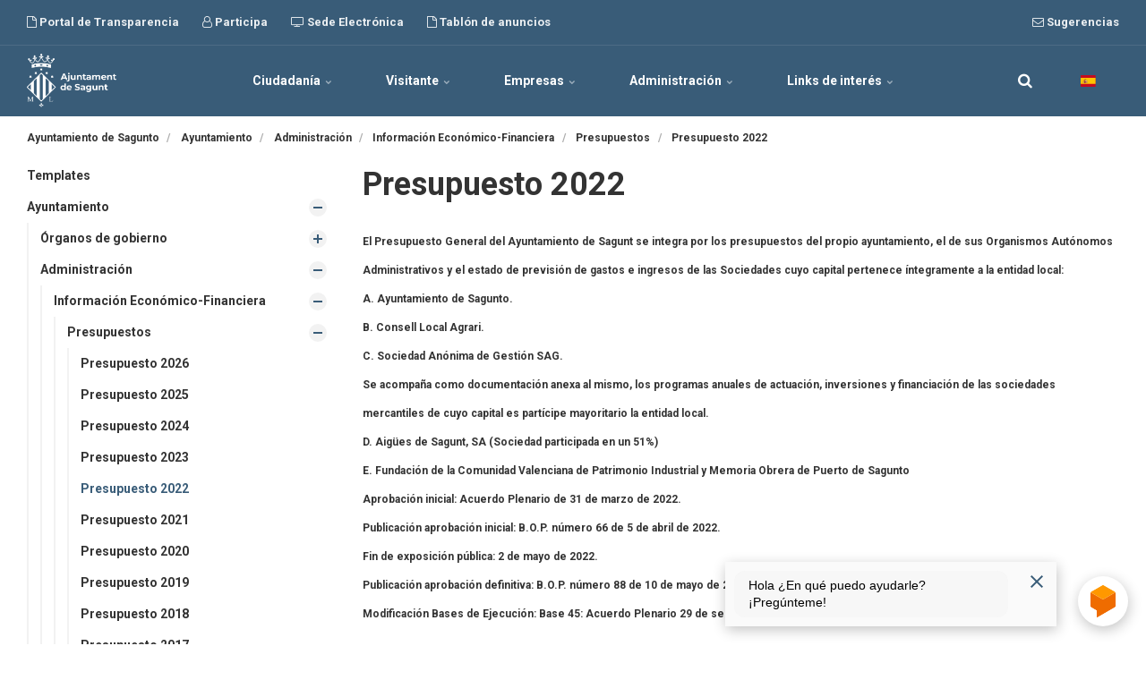

--- FILE ---
content_type: text/html; charset=utf-8
request_url: https://aytosagunto.es/es/ayuntamiento/administracion/informacion-economico-financiera/presupuestos/presupuesto-2022/
body_size: 35881
content:


<!DOCTYPE html>
<html lang="es">
<head>
    <link rel="preload" href="/ig-assets/fonts/fontawesome-webfont.woff2?v=4.7.0" as="font" type="font/woff2" crossorigin>
    <link href="https://fonts.googleapis.com/css2?family=Roboto:ital,wght@0,300;0,400;0,700;1,400&display=swap" rel="stylesheet">
    <link href="/DependencyHandler.axd?s=[base64]&amp;t=Css&amp;cdv=634642298" type="text/css" rel="stylesheet"/>
    <link href="/css/generated-themes/ig-theme-gRqpaIAHEy3wAo3cLS69g.css?v=030620250736" type="text/css" rel="stylesheet">

    <link rel="stylesheet" href="/css/custom.css">

    
<meta charset="utf-8">
<meta http-equiv="x-ua-compatible" content="ie=edge">
<meta name="viewport" content="width=device-width, initial-scale=1">

<title>Presupuesto 2022</title>
<meta name="description" content="Presupuesto General 2022">

<meta property="og:title" content="Presupuesto 2022" />
<meta property="og:type" content="website" />
<meta property="og:description" content="Presupuesto General 2022" />
<meta property="og:url" content="https://aytosagunto.es/es/ayuntamiento/administracion/informacion-economico-financiera/presupuestos/presupuesto-2022/">
<meta name="twitter:card" content="summary_large_image">

    
<meta name="twitter:title" content="Presupuesto 2022">
<meta name="twitter:description" content="Presupuesto General 2022">

    <meta property="og:image" content="https://aytosagunto.es/media/r1in3gg1/escut_ajuntament-de-sagunt_mesa-de-trabajo-1.png?upscale=false&width=1200" />
    <meta name="twitter:image" content="https://aytosagunto.es/media/r1in3gg1/escut_ajuntament-de-sagunt_mesa-de-trabajo-1.png?upscale=false&width=1200">

    <meta name="og:site_name" content="Ayuntamiento de Sagunto" />



    <link rel="icon" type="image/png" sizes="192x192" href="/media/n1vmwhfk/favicon-v2025.png?anchor=center&amp;mode=crop&amp;width=192&amp;height=192&amp;rnd=133934091013600000">
    <link rel="icon" type="image/png" sizes="32x32" href="/media/n1vmwhfk/favicon-v2025.png?anchor=center&amp;mode=crop&amp;width=32&amp;height=32&amp;rnd=133934091013600000">
    <link rel="icon" type="image/png" sizes="96x96" href="/media/n1vmwhfk/favicon-v2025.png?anchor=center&amp;mode=crop&amp;width=96&amp;height=96&amp;rnd=133934091013600000">
    <link rel="icon" type="image/png" sizes="16x16" href="/media/n1vmwhfk/favicon-v2025.png?anchor=center&amp;mode=crop&amp;width=16&amp;height=16&amp;rnd=133934091013600000">
    <meta name="msapplication-TileColor" content="#FFF">
    <meta name="msapplication-TileImage" content="/media/n1vmwhfk/favicon-v2025.png?anchor=center&amp;mode=crop&amp;width=144&amp;height=144&amp;rnd=133934091013600000">


        <link rel="alternate" href="https://aytosagunto.es/va/ajuntament/administracio/informacio-economic-financera/pressupostos/pressupost-2022/" hreflang="ca-ES-valencia" />
        <link rel="alternate" href="https://aytosagunto.es/es/ayuntamiento/administracion/informacion-economico-financiera/presupuestos/presupuesto-2022/" hreflang="es-ES" />




    <script>window.MSInputMethodContext && document.documentMode && document.write('<script src="/scripts/lib/ie11CustomProperties.js"><\x2fscript>');</script>
    <script async="async" type="text/javascript" src="https://aytosagunto--es.insuit.net/i4tservice/insuit-app.js"></script>
</head>
<body class="page-loading pre-top-visible" data-siteid="1297" data-culture="es-ES">

    <a href="#content" class="button skip-link"></a>

    <div class="io-hook"></div>



<div class="pre-top pre-top--dark ">

	<div class="container">
		<div class="row">
			<div class="col-100">

				<div class="pre-top__inner">
				    
    					<ul class="pre-top__list pre-top__list--left">
    					    		    <li>
				    <a href="https://sagunt.sedipualba.es/transparencia/" target="_blank"
				       					        rel="noopener"
>
						    <i class="fa fa-file-o pre-top__icon" style="color:" aria-hidden="true"></i>
					    Portal de Transparencia

				    </a>

		    </li>
		    <li>
				    <a href="https://participa.sagunto.es/" target="_blank"
				       					        rel="noopener"
>
						    <i class="fa fa-user-o pre-top__icon" style="color:" aria-hidden="true"></i>
					    Participa

				    </a>

		    </li>
		    <li>
				    <a href="/sede/es/" target="_blank"
				       					        rel="noopener"
>
						    <i class="fa fa-tv pre-top__icon" style="color:" aria-hidden="true"></i>
					    Sede Electr&#243;nica

				    </a>

		    </li>
		    <li>
				    <a href="https://sagunt.sedipualba.es/tablondeanuncios/" target="_blank"
				       					        rel="noopener"
>
						    <i class="fa fa-file-o pre-top__icon" style="color:" aria-hidden="true"></i>
					    Tabl&#243;n de anuncios

				    </a>

		    </li>

    					</ul>
					
    					<ul class="pre-top__list pre-top__list--right">
    					    		    <li>
				    <a href="https://sagunt.sedipualba.es/carpetaciudadana/tramite.aspx?idtramite=2666" target="_blank"
				       					        rel="noopener"
>
						    <i class="fa fa-envelope-o pre-top__icon" style="color:" aria-hidden="true"></i>
					    Sugerencias

				    </a>

		    </li>

    					</ul>

				</div>

			</div>
		</div>
	</div>

</div>

 
<header class="top top--dark top--standard-width  top--navigation-center">
	<div class="top-inner">
	    
	    <div class="top__left">
    		<a href="/es/" class="logo logo--on-light" title="Ayuntamiento de Sagunto">
    			<img src="/media/m2ldxit4/logo-color-v2025.png" alt="Ayuntamiento de Sagunto">
    		</a>
    		<a href="/es/" class="logo logo--on-dark" title="Ayuntamiento de Sagunto">
    			<img src="/media/axijhi3t/logo-blanco-v2025.png" alt="Ayuntamiento de Sagunto">
    		</a>
		</div>

		
<div class="top__middle">
    <nav class="main-nav main-nav--main">
        <ul class="main-nav__ul main-nav__ul--first">
            
                        <li class="main-nav__li main-nav__li--big ">
                            <a class="main-nav__a" href="#">Ciudadan&#237;a <i class="fa fa-chevron-down" aria-hidden="true"></i><button class="expand" tabindex="0" aria-label=""><i class="fa fa-plus" aria-hidden="true"></i></button></a>
                            <ul class="main-nav__ul main-nav__ul--second main-nav__ul--big">
                                <li>

    <div class="grid grid--nav white-bg    ">
        <div class="container ">
            <div class="row  row--left row--v-top  ">

                    <div class="col-50 col-s-100">


<div class="grid-item grid-item--links ">

            <h3 class="h6">Ayuntamiento</h3>
    
    <nav class="navigation navigation--level-1" data-expand="true">
        <ul>
                <li class="">
                    <div>
                        <a href="/es/ayuntamiento/organos-de-gobierno/" >&#211;rganos de gobierno</a>
                    </div>
                        <ul>
                        </ul>
                </li>
                <li class="">
                    <div>
                        <a href="/es/ayuntamiento/administracion/" >Administraci&#243;n</a>
                    </div>
                        <ul>
                        </ul>
                </li>
                <li class="">
                    <div>
                        <a href="/es/ayuntamiento/organismos-autonomos-y-empresas-municipales/" >Organismos aut&#243;nomos y empresas municipales</a>
                    </div>
                        <ul>
                        </ul>
                </li>
                <li class="">
                    <div>
                        <a href="/es/ayuntamiento/areas-y-servicios/" >&#193;reas y Servicios</a>
                    </div>
                        <ul>
                        </ul>
                </li>
                <li class="">
                    <div>
                        <a href="/es/ayuntamiento/edificios/" >Edificios</a>
                    </div>
                </li>
                <li class="">
                    <div>
                        <a href="/es/ayuntamiento/personas/" >Personas</a>
                    </div>
                        <ul>
                        </ul>
                </li>
                <li class="">
                    <div>
                        <a href="/es/ayuntamiento/telefonos-de-contacto/" >Tel&#233;fonos de contacto</a>
                    </div>
                </li>
                <li class="">
                    <div>
                        <a href="/es/ayuntamiento/imagen-corporativa/" >Imagen Corporativa</a>
                    </div>
                        <ul>
                        </ul>
                </li>
        </ul>
    </nav>
</div>
                    </div>
                    <div class="col-50 col-s-100">


<div class="grid-item grid-item--links ">

            <h3 class="h6">Recursos</h3>
    
    <nav class="navigation navigation--level-0" data-expand="true">
        <ul>
                        <li>
                            <div>
                                <a href="https://aytosagunto.es/sede/es/subvenciones-becas-y-premios/" target="_blank"  rel="noopener" >Subvenciones, becas y premios</a>
                            </div>
                        </li>
                <li class="">
                    <div>
                        <a href="/es/ayuntamiento/administracion/normativa-municipal/" >Normativa municipal: ordenanzas, reglamentos...</a>
                    </div>
                        <ul>
                        </ul>
                </li>
                <li class="">
                    <div>
                        <a href="/es/ayuntamiento/administracion/modelos-de-documentos/" >Instancias y modelos solicitudes habituales</a>
                    </div>
                        <ul>
                        </ul>
                </li>
                <li class="">
                    <div>
                        <a href="/es/ayuntamiento/administracion/empleo/" >Oferta P&#250;blica, becas, planes de empleo</a>
                    </div>
                        <ul>
                        </ul>
                </li>
                        <li>
                            <div>
                                <a href="https://www.saguntjove.es/" target="_blank"  rel="noopener" >Web dels Centres Municipals de Joventut</a>
                            </div>
                        </li>
                        <li>
                            <div>
                                <a href="http://www.amics.gva.es/" target="_blank"  rel="noopener" >AMICS</a>
                            </div>
                        </li>
                        <li>
                            <div>
                                <a href="https://biblioteca.aytosagunto.es/opac/#indice" target="_blank"  rel="noopener" >Consulta ONLINE Biblioteca Municipal</a>
                            </div>
                        </li>
                <li class="">
                    <div>
                        <a href="/es/ayuntamiento/areas-y-servicios/movilidad-urbana/" >Plan de Movilidad Urbana Sostenible</a>
                    </div>
                </li>
                        <li>
                            <div>
                                <a href="https://governalia.com/launch/sagunt/?lang=ES&amp;welcomeShow=true" target="_blank"  rel="noopener" >Sagunt Avan&#231;a: Cita Previa Servicios Municipales</a>
                            </div>
                        </li>
                <li class="">
                    <div>
                        <a href="/es/ayuntamiento/areas-y-servicios/cultura-y-educacion/conservatorio-profesional-joaquin-rodrigo-de-sagunto/" >Conservatorio Profesional Joaqu&#237;n Rodrigo</a>
                    </div>
                        <ul>
                        </ul>
                </li>
        </ul>
    </nav>
</div>
                    </div>
            </div>
        </div>
    </div>
                                </li>
                            </ul>
                        </li>
                        <li class="main-nav__li main-nav__li--big ">
                            <a class="main-nav__a" href="#">Visitante <i class="fa fa-chevron-down" aria-hidden="true"></i><button class="expand" tabindex="0" aria-label=""><i class="fa fa-plus" aria-hidden="true"></i></button></a>
                            <ul class="main-nav__ul main-nav__ul--second main-nav__ul--big">
                                <li>

    <div class="grid grid--nav white-bg    ">
        <div class="container ">
            <div class="row  row--left row--v-top  ">

                    <div class="col-50 col-s-100">


<div class="grid-item grid-item--links ">

            <h3 class="h6">El municipio</h3>
    
    <nav class="navigation navigation--level-1" data-expand="true">
        <ul>
                <li class="">
                    <div>
                        <a href="/es/el-municipio/historia/" >Historia</a>
                    </div>
                </li>
                <li class="">
                    <div>
                        <a href="/es/el-municipio/como-llegar/" >C&#243;mo Llegar</a>
                    </div>
                </li>
                <li class="">
                    <div>
                        <a href="/es/el-municipio/servicios-de-interes/" >Servicios de inter&#233;s</a>
                    </div>
                        <ul>
                        </ul>
                </li>
                <li class="">
                    <div>
                        <a href="/es/el-municipio/poblacion/" >Poblaci&#243;n</a>
                    </div>
                        <ul>
                        </ul>
                </li>
                <li class="">
                    <div>
                        <a href="/es/el-municipio/fiestas/" >Fiestas</a>
                    </div>
                        <ul>
                        </ul>
                </li>
                <li class="">
                    <div>
                        <a href="/es/el-municipio/patrimonio-arqueologico-historico-artistico-e-industrial/" >Patrimonio arqueol&#243;gico, hist&#243;rico-art&#237;stico e industrial</a>
                    </div>
                </li>
                <li class="">
                    <div>
                        <a href="/es/el-municipio/ruta-bru-i-vidal/" >Ruta Bru i Vidal</a>
                    </div>
                        <ul>
                        </ul>
                </li>
                <li class="">
                    <div>
                        <a href="/es/el-municipio/folleto-turistico/" >Folleto tur&#237;stico</a>
                    </div>
                </li>
        </ul>
    </nav>
</div>
                    </div>
                    <div class="col-50 col-s-100">


<div class="grid-item grid-item--links ">

            <h3 class="h6">Recursos</h3>
    
    <nav class="navigation navigation--level-0" data-expand="true">
        <ul>
                <li class="">
                    <div>
                        <a href="/es/ayuntamiento/areas-y-servicios/turismo/sicted/" >Sist. Integral de Calidad Tur&#237;stica en Destinos</a>
                    </div>
                </li>
                        <li>
                            <div>
                                <a href="http://www.saguntoturismo.com/sagunto/web_php/index.php" target="_blank"  rel="noopener" >Web de Turismo Sagunto</a>
                            </div>
                        </li>
        </ul>
    </nav>
</div>
                    </div>
            </div>
        </div>
    </div>
                                </li>
                            </ul>
                        </li>
                        <li class="main-nav__li main-nav__li--big ">
                            <a class="main-nav__a" href="#">Empresas <i class="fa fa-chevron-down" aria-hidden="true"></i><button class="expand" tabindex="0" aria-label=""><i class="fa fa-plus" aria-hidden="true"></i></button></a>
                            <ul class="main-nav__ul main-nav__ul--second main-nav__ul--big">
                                <li>

    <div class="grid grid--nav white-bg    ">
        <div class="container ">
            <div class="row  row--left row--v-top  ">

                    <div class="col-50 col-s-100">


<div class="grid-item grid-item--links ">

            <h3 class="h6">Econom&#237;a y Desarrollo</h3>
    
    <nav class="navigation navigation--level-1" data-expand="true">
        <ul>
                <li class="">
                    <div>
                        <a href="/es/ayuntamiento/areas-y-servicios/economia-y-desarrollo/comercio-y-mercados/" >Comercio y Mercados</a>
                    </div>
                        <ul>
                        </ul>
                </li>
                <li class="">
                    <div>
                        <a href="/es/ayuntamiento/areas-y-servicios/economia-y-desarrollo/promocion-economica-e-industrial/" >Promoci&#243;n Econ&#243;mica e Industrial</a>
                    </div>
                        <ul>
                        </ul>
                </li>
                <li class="">
                    <div>
                        <a href="/es/ayuntamiento/areas-y-servicios/economia-y-desarrollo/edusi-sagunt/" >EDUSI Sagunt</a>
                    </div>
                        <ul>
                        </ul>
                </li>
        </ul>
    </nav>
</div>
                    </div>
                    <div class="col-50 col-s-100">


<div class="grid-item grid-item--links ">

            <h3 class="h6">Recursos</h3>
    
    <nav class="navigation navigation--level-0" data-expand="true">
        <ul>
                <li class="">
                    <div>
                        <a href="/es/ayuntamiento/administracion/contratacion-y-patrimonio/perfil-del-contratante/" >Perfil del Contratante</a>
                    </div>
                        <ul>
                        </ul>
                </li>
                        <li>
                            <div>
                                <a href="https://sagunto.portaldelcomerciante.com/" target="_blank"  rel="noopener" >El Portal del Comerciante</a>
                            </div>
                        </li>
                        <li>
                            <div>
                                <a href="https://sagunto.portalemp.com/index.php?lng=es" target="_blank"  rel="noopener" >Portal emprendedor, empleo y empresa</a>
                            </div>
                        </li>
                        <li>
                            <div>
                                <a href="https://contrataciondelestado.es/wps/portal/plataforma?lang=ES&amp;welcomeShow=true" target="_blank"  rel="noopener" >Plataforma de Contrataci&#243;n del Sector P&#250;blico</a>
                            </div>
                        </li>
                        <li>
                            <div>
                                <a href="http://saguntoempresarial.sagunto.es/" target="_blank"  rel="noopener" >Sagunto Empresarial</a>
                            </div>
                        </li>
                <li class="">
                    <div>
                        <a href="/es/ayuntamiento/areas-y-servicios/economia-y-desarrollo/edusi-sagunt/documentacion/" >EDUSI</a>
                    </div>
                </li>
        </ul>
    </nav>
</div>
                    </div>
            </div>
        </div>
    </div>
                                </li>
                            </ul>
                        </li>
                        <li class="main-nav__li main-nav__li--big ">
                            <a class="main-nav__a" href="#">Administraci&#243;n <i class="fa fa-chevron-down" aria-hidden="true"></i><button class="expand" tabindex="0" aria-label=""><i class="fa fa-plus" aria-hidden="true"></i></button></a>
                            <ul class="main-nav__ul main-nav__ul--second main-nav__ul--big">
                                <li>

    <div class="grid grid--nav white-bg    ">
        <div class="container ">
            <div class="row  row--left row--v-top  ">

                    <div class="col-50 col-s-100">


<div class="grid-item grid-item--links ">

            <h3 class="h6">Ayuntamiento</h3>
    
    <nav class="navigation navigation--level-1" data-expand="true">
        <ul>
                <li class="">
                    <div>
                        <a href="/es/ayuntamiento/organos-de-gobierno/" >&#211;rganos de gobierno</a>
                    </div>
                        <ul>
                        </ul>
                </li>
                <li class="">
                    <div>
                        <a href="/es/ayuntamiento/administracion/" >Administraci&#243;n</a>
                    </div>
                        <ul>
                        </ul>
                </li>
                <li class="">
                    <div>
                        <a href="/es/ayuntamiento/organismos-autonomos-y-empresas-municipales/" >Organismos aut&#243;nomos y empresas municipales</a>
                    </div>
                        <ul>
                        </ul>
                </li>
                <li class="">
                    <div>
                        <a href="/es/ayuntamiento/areas-y-servicios/" >&#193;reas y Servicios</a>
                    </div>
                        <ul>
                        </ul>
                </li>
                <li class="">
                    <div>
                        <a href="/es/ayuntamiento/edificios/" >Edificios</a>
                    </div>
                </li>
                <li class="">
                    <div>
                        <a href="/es/ayuntamiento/personas/" >Personas</a>
                    </div>
                        <ul>
                        </ul>
                </li>
                <li class="">
                    <div>
                        <a href="/es/ayuntamiento/telefonos-de-contacto/" >Tel&#233;fonos de contacto</a>
                    </div>
                </li>
                <li class="">
                    <div>
                        <a href="/es/ayuntamiento/imagen-corporativa/" >Imagen Corporativa</a>
                    </div>
                        <ul>
                        </ul>
                </li>
        </ul>
    </nav>
</div>
                    </div>
            </div>
        </div>
    </div>
                                </li>
                            </ul>
                        </li>
                        <li class="main-nav__li main-nav__li--big ">
                            <a class="main-nav__a" href="#">Links de inter&#233;s <i class="fa fa-chevron-down" aria-hidden="true"></i><button class="expand" tabindex="0" aria-label=""><i class="fa fa-plus" aria-hidden="true"></i></button></a>
                            <ul class="main-nav__ul main-nav__ul--second main-nav__ul--big">
                                <li>

    <div class="grid grid--nav white-bg    ">
        <div class="container ">
            <div class="row  row--left row--v-top  ">

                    <div class="col-50 col-s-100">


<div class="grid-item grid-item--links ">

            <h3 class="h6">Convocatorias</h3>
    
    <nav class="navigation navigation--level-1" data-expand="true">
        <ul>
                        <li>
                            <div>
                                <a href="https://sede.sagunto.es/es-es/Paginas/previo_convocatorias.aspx" target="_blank"  rel="noopener" >Publicidad de convocatorias</a>
                            </div>
                        </li>
        </ul>
    </nav>
</div>
                    </div>
                    <div class="col-50 col-s-100">


<div class="grid-item grid-item--links ">

            <h3 class="h6">Tr&#225;mites</h3>
    
    <nav class="navigation navigation--level-0" data-expand="true">
        <ul>
                        <li>
                            <div>
                                <a href="https://sagunt.sedipualba.es/catalogoservicios.aspx?area=&amp;ambito=1" target="_blank"  rel="noopener" >Tr&#225;mites ONLINE en la Sede Electr&#243;nica</a>
                            </div>
                        </li>
                        <li>
                            <div>
                                <a href="https://sagunt.sedipualba.es/tablondeanuncios/" target="_blank"  rel="noopener" >Tabl&#243;n de Anuncios Electr&#243;nico</a>
                            </div>
                        </li>
        </ul>
    </nav>
</div>
                    </div>
            </div>
        </div>
    </div>
                                </li>
                            </ul>
                        </li>

                <li class="main-nav__li show--m top-nav-mobile">
                    <a class="main-nav__a" href="https://sagunt.sedipualba.es/transparencia/" target="_blank"
                                                   rel="noopener" 
>
                            <i class="fa fa-file-o pre-top__icon" style="color:" aria-hidden="true"></i>
                        Portal de Transparencia

                    </a>

                </li>
                <li class="main-nav__li show--m top-nav-mobile">
                    <a class="main-nav__a" href="https://participa.sagunto.es/" target="_blank"
                                                   rel="noopener" 
>
                            <i class="fa fa-user-o pre-top__icon" style="color:" aria-hidden="true"></i>
                        Participa

                    </a>

                </li>
                <li class="main-nav__li show--m top-nav-mobile">
                    <a class="main-nav__a" href="/sede/es/" target="_blank"
                                                   rel="noopener" 
>
                            <i class="fa fa-tv pre-top__icon" style="color:" aria-hidden="true"></i>
                        Sede Electr&#243;nica

                    </a>

                </li>
                <li class="main-nav__li show--m top-nav-mobile">
                    <a class="main-nav__a" href="https://sagunt.sedipualba.es/tablondeanuncios/" target="_blank"
                                                   rel="noopener" 
>
                            <i class="fa fa-file-o pre-top__icon" style="color:" aria-hidden="true"></i>
                        Tabl&#243;n de anuncios

                    </a>

                </li>
                <li class="main-nav__li show--m top-nav-mobile">
                    <a class="main-nav__a" href="https://sagunt.sedipualba.es/carpetaciudadana/tramite.aspx?idtramite=2666" target="_blank"
                                                   rel="noopener" 
>
                            <i class="fa fa-envelope-o pre-top__icon" style="color:" aria-hidden="true"></i>
                        Sugerencias

                    </a>

                </li>

                    <li class="main-nav__li main-nav__li--lang show--m">
            <a class="main-nav__a" href="#"><img src="/ig-assets/flags/es.svg" alt="Castellano" /> <span>Castellano</span><button class="expand" tabindex="0" aria-label=""><i class="fa fa-plus" aria-hidden="true"></i></button></a>
            <ul class="main-nav__ul main-nav__ul--second go-right">
                    <li class="main-nav__li">
                        <a class="main-nav__a" href="/va/ajuntament/administracio/informacio-economic-financera/pressupostos/pressupost-2022/" title="Valenci&#224;"><img src="/media/iy2pdqb2/bandera-valenciano.png" alt="Valenci&#224;" />&nbsp;<span>Valenci&#224;</span></a>
                    </li>
                    <li class="main-nav__li">
                        <a class="main-nav__a" href="/es/ayuntamiento/administracion/informacion-economico-financiera/presupuestos/presupuesto-2022/" title="Castellano"><img src="/ig-assets/flags/es.svg" alt="Castellano" />&nbsp;<span>Castellano</span></a>
                    </li>
            </ul>
        </li>


            

        </ul>

    </nav>
</div>

<div class="top__right hide--m">
    <nav class="main-nav main-nav--side">
        <ul class="main-nav__ul main-nav__ul--first">
                <li class="main-nav__li toggle-search">
                    <a class="main-nav__a" href="#" title="" aria-label="search">
                        <i class="fa fa-search" aria-hidden="true"></i>
                    </a>
                </li>

                    <li class="main-nav__li main-nav__li--lang ">
            <a class="main-nav__a" href="#"><img src="/ig-assets/flags/es.svg" alt="Castellano" /> <span>Castellano</span><button class="expand" tabindex="0" aria-label=""><i class="fa fa-plus" aria-hidden="true"></i></button></a>
            <ul class="main-nav__ul main-nav__ul--second go-right">
                    <li class="main-nav__li">
                        <a class="main-nav__a" href="/va/ajuntament/administracio/informacio-economic-financera/pressupostos/pressupost-2022/" title="Valenci&#224;"><img src="/media/iy2pdqb2/bandera-valenciano.png" alt="Valenci&#224;" />&nbsp;<span>Valenci&#224;</span></a>
                    </li>
                    <li class="main-nav__li">
                        <a class="main-nav__a" href="/es/ayuntamiento/administracion/informacion-economico-financiera/presupuestos/presupuesto-2022/" title="Castellano"><img src="/ig-assets/flags/es.svg" alt="Castellano" />&nbsp;<span>Castellano</span></a>
                    </li>
            </ul>
        </li>


            
        </ul>

    </nav>
</div>





		
		<nav class="mobile-actions">
			<ul>
    				<li class="toggle-search">
    				    <a href="#" title="">
    				        <i class="fa fa-search" aria-hidden="true"></i>
    				    </a>
    				</li>
				<li>
				    <button class="hamburger" type="button" aria-label="Show navigation">
            		  <span class="hamburger-box">
            		    <span class="hamburger-inner"></span>
            		  </span>
            		</button>
				</li>
			</ul>
		</nav>
		
		
	</div>
</header>

    <main id="content">
        





<div class="block breadcrumbs-block white-bg ">

	<div class="container">
		<div class="row">
			<div class="col-100">

				<nav aria-label="Breadcrumb">
					<ul class="breadcrumbs " itemscope itemtype="http://schema.org/BreadcrumbList">
    						<li itemprop="itemListElement" itemscope itemtype="https://schema.org/ListItem">
                                <a itemprop="item" href="/es/">
                                    <span itemprop="name">Ayuntamiento de Sagunto</span>
                                </a>
                                <meta itemprop="position" content="1" />
                            </li>
    						<li itemprop="itemListElement" itemscope itemtype="https://schema.org/ListItem">
                                <a itemprop="item" href="/es/ayuntamiento/">
                                    <span itemprop="name">Ayuntamiento</span>
                                </a>
                                <meta itemprop="position" content="2" />
                            </li>
    						<li itemprop="itemListElement" itemscope itemtype="https://schema.org/ListItem">
                                <a itemprop="item" href="/es/ayuntamiento/administracion/">
                                    <span itemprop="name">Administraci&#243;n</span>
                                </a>
                                <meta itemprop="position" content="3" />
                            </li>
    						<li itemprop="itemListElement" itemscope itemtype="https://schema.org/ListItem">
                                <a itemprop="item" href="/es/ayuntamiento/administracion/informacion-economico-financiera/">
                                    <span itemprop="name">Informaci&#243;n Econ&#243;mico-Financiera</span>
                                </a>
                                <meta itemprop="position" content="4" />
                            </li>
    						<li itemprop="itemListElement" itemscope itemtype="https://schema.org/ListItem">
                                <a itemprop="item" href="/es/ayuntamiento/administracion/informacion-economico-financiera/presupuestos/">
                                    <span itemprop="name">Presupuestos</span>
                                </a>
                                <meta itemprop="position" content="5" />
                            </li>
						<li itemprop="itemListElement" itemscope itemtype="https://schema.org/ListItem">
                            <a itemprop="item" href="/es/ayuntamiento/administracion/informacion-economico-financiera/presupuestos/presupuesto-2022/">
                                <span itemprop="name">Presupuesto 2022</span>
                            </a>
                            <meta itemprop="position" content="6" />
                        </li>
                        
					</ul>
				</nav>

			</div>
		</div>
	</div>

</div>

    <div class="block grid white-bg    " >
        <div class="container ">
            <div class="row  row--left row--v-top  ">

                    <div class="col-30 col-s-100">


<div class="grid-item grid-item--links ">

    
    <nav class="navigation navigation--level-5" data-expand="true">
        <ul>
                <li class="">
                    <div>
                        <a href="/es/templates/" >Templates</a>
                    </div>
                </li>
                <li class="">
                    <div>
                        <a href="/es/ayuntamiento/" >Ayuntamiento</a>
                            <button aria-expanded="false" aria-label=""></button>
                    </div>
                        <ul>
                <li class="">
                    <div>
                        <a href="/es/ayuntamiento/organos-de-gobierno/" >&#211;rganos de gobierno</a>
                            <button aria-expanded="false" aria-label=""></button>
                    </div>
                        <ul>
                <li class="">
                    <div>
                        <a href="/es/ayuntamiento/organos-de-gobierno/el-ayuntamiento/" >El Ayuntamiento</a>
                    </div>
                </li>
                <li class="">
                    <div>
                        <a href="/es/ayuntamiento/organos-de-gobierno/alcaldia/" >Alcald&#237;a</a>
                            <button aria-expanded="false" aria-label=""></button>
                    </div>
                        <ul>
                <li class="">
                    <div>
                        <a href="/es/ayuntamiento/organos-de-gobierno/alcaldia/alcaldia/" >Alcald&#237;a</a>
                    </div>
                </li>
                <li class="">
                    <div>
                        <a href="/es/ayuntamiento/organos-de-gobierno/alcaldia/bandos/" >Bandos</a>
                    </div>
                </li>
                <li class="">
                    <div>
                        <a href="/es/ayuntamiento/organos-de-gobierno/alcaldia/estrategia-de-ciudad/" >Estrategia de ciudad</a>
                    </div>
                </li>
                <li class="">
                    <div>
                        <a href="/es/ayuntamiento/organos-de-gobierno/alcaldia/sagunt-ccv/" >Sagunt CCV</a>
                    </div>
                </li>
                        </ul>
                </li>
                <li class="">
                    <div>
                        <a href="/es/ayuntamiento/organos-de-gobierno/el-pleno/" >El Pleno</a>
                            <button aria-expanded="false" aria-label=""></button>
                    </div>
                        <ul>
                <li class="">
                    <div>
                        <a href="/es/ayuntamiento/organos-de-gobierno/el-pleno/convocatorias/" >Convocatorias</a>
                    </div>
                </li>
                <li class="">
                    <div>
                        <a href="/es/ayuntamiento/organos-de-gobierno/el-pleno/el-pleno/" >El Pleno</a>
                    </div>
                </li>
                <li class="">
                    <div>
                        <a href="/es/ayuntamiento/organos-de-gobierno/el-pleno/actas/" >Actas</a>
                            <button aria-expanded="false" aria-label=""></button>
                    </div>
                        <ul>
                <li class="">
                    <div>
                        <a href="/es/ayuntamiento/organos-de-gobierno/el-pleno/actas/actas-2025/" >Actas 2025</a>
                    </div>
                </li>
                <li class="">
                    <div>
                        <a href="/es/ayuntamiento/organos-de-gobierno/el-pleno/actas/actas-2024/" >Actas 2024</a>
                    </div>
                </li>
                <li class="">
                    <div>
                        <a href="/es/ayuntamiento/organos-de-gobierno/el-pleno/actas/actas-2023/" >Actas 2023</a>
                    </div>
                </li>
                <li class="">
                    <div>
                        <a href="/es/ayuntamiento/organos-de-gobierno/el-pleno/actas/actas-2022/" >Actas 2022</a>
                    </div>
                </li>
                <li class="">
                    <div>
                        <a href="/es/ayuntamiento/organos-de-gobierno/el-pleno/actas/actas-2021/" >Actas 2021</a>
                    </div>
                </li>
                <li class="">
                    <div>
                        <a href="/es/ayuntamiento/organos-de-gobierno/el-pleno/actas/actas-2020/" >Actas 2020</a>
                    </div>
                </li>
                <li class="">
                    <div>
                        <a href="/es/ayuntamiento/organos-de-gobierno/el-pleno/actas/actas-2019/" >Actas 2019</a>
                    </div>
                </li>
                <li class="">
                    <div>
                        <a href="/es/ayuntamiento/organos-de-gobierno/el-pleno/actas/actas-2018/" >Actas 2018</a>
                    </div>
                </li>
                <li class="">
                    <div>
                        <a href="/es/ayuntamiento/organos-de-gobierno/el-pleno/actas/actas-2017/" >Actas 2017</a>
                    </div>
                </li>
                <li class="">
                    <div>
                        <a href="/es/ayuntamiento/organos-de-gobierno/el-pleno/actas/actas-2016/" >Actas 2016</a>
                    </div>
                </li>
                <li class="">
                    <div>
                        <a href="/es/ayuntamiento/organos-de-gobierno/el-pleno/actas/actas-2015/" >Actas 2015</a>
                    </div>
                </li>
                <li class="">
                    <div>
                        <a href="/es/ayuntamiento/organos-de-gobierno/el-pleno/actas/actas-2014/" >Actas 2014</a>
                    </div>
                </li>
                <li class="">
                    <div>
                        <a href="/es/ayuntamiento/organos-de-gobierno/el-pleno/actas/actas-2013/" >Actas 2013</a>
                    </div>
                </li>
                <li class="">
                    <div>
                        <a href="/es/ayuntamiento/organos-de-gobierno/el-pleno/actas/actas-2012/" >Actas 2012</a>
                    </div>
                </li>
                <li class="">
                    <div>
                        <a href="/es/ayuntamiento/organos-de-gobierno/el-pleno/actas/actas-2011/" >Actas 2011</a>
                    </div>
                </li>
                <li class="">
                    <div>
                        <a href="/es/ayuntamiento/organos-de-gobierno/el-pleno/actas/actas-2010/" >Actas 2010</a>
                    </div>
                </li>
                <li class="">
                    <div>
                        <a href="/es/ayuntamiento/organos-de-gobierno/el-pleno/actas/actas-2009/" >Actas 2009</a>
                    </div>
                </li>
                <li class="">
                    <div>
                        <a href="/es/ayuntamiento/organos-de-gobierno/el-pleno/actas/actas-2008/" >Actas 2008</a>
                    </div>
                </li>
                <li class="">
                    <div>
                        <a href="/es/ayuntamiento/organos-de-gobierno/el-pleno/actas/actas-2007/" >Actas 2007</a>
                    </div>
                </li>
                <li class="">
                    <div>
                        <a href="/es/ayuntamiento/organos-de-gobierno/el-pleno/actas/actas-2006/" >Actas 2006</a>
                    </div>
                </li>
                <li class="">
                    <div>
                        <a href="/es/ayuntamiento/organos-de-gobierno/el-pleno/actas/actas-2005/" >Actas 2005</a>
                    </div>
                </li>
                <li class="">
                    <div>
                        <a href="/es/ayuntamiento/organos-de-gobierno/el-pleno/actas/actas-2004/" >Actas 2004</a>
                    </div>
                </li>
                <li class="">
                    <div>
                        <a href="/es/ayuntamiento/organos-de-gobierno/el-pleno/actas/actas-2003/" >Actas 2003</a>
                    </div>
                </li>
                <li class="">
                    <div>
                        <a href="/es/ayuntamiento/organos-de-gobierno/el-pleno/actas/actas-2002/" >Actas 2002</a>
                    </div>
                </li>
                <li class="">
                    <div>
                        <a href="/es/ayuntamiento/organos-de-gobierno/el-pleno/actas/actas-2001/" >Actas 2001</a>
                    </div>
                </li>
                <li class="">
                    <div>
                        <a href="/es/ayuntamiento/organos-de-gobierno/el-pleno/actas/actas-2000/" >Actas 2000</a>
                    </div>
                </li>
                <li class="">
                    <div>
                        <a href="/es/ayuntamiento/organos-de-gobierno/el-pleno/actas/actas-2026/" >Actas 2026</a>
                    </div>
                </li>
                        </ul>
                </li>
                <li class="">
                    <div>
                        <a href="/es/ayuntamiento/organos-de-gobierno/el-pleno/mociones-proposiciones/" >Mociones / Proposiciones</a>
                            <button aria-expanded="false" aria-label=""></button>
                    </div>
                        <ul>
                <li class="">
                    <div>
                        <a href="/es/ayuntamiento/organos-de-gobierno/el-pleno/mociones-proposiciones/proposiciones-ejecutadas/" >Proposiciones Ejecutadas</a>
                    </div>
                </li>
                <li class="">
                    <div>
                        <a href="/es/ayuntamiento/organos-de-gobierno/el-pleno/mociones-proposiciones/proposiciones-parcialmente-ejecutadas/" >Proposiciones Parcialmente Ejecutadas</a>
                    </div>
                </li>
                <li class="">
                    <div>
                        <a href="/es/ayuntamiento/organos-de-gobierno/el-pleno/mociones-proposiciones/proposiciones-mociones-pendientes/" >Proposiciones / Mociones Pendientes</a>
                    </div>
                </li>
                        </ul>
                </li>
                <li class="">
                    <div>
                        <a href="/es/ayuntamiento/organos-de-gobierno/el-pleno/declaraciones-institucionales/" >Declaraciones Institucionales</a>
                    </div>
                </li>
                <li class="">
                    <div>
                        <a href="/es/ayuntamiento/organos-de-gobierno/el-pleno/videos/" >Videos</a>
                            <button aria-expanded="false" aria-label=""></button>
                    </div>
                        <ul>
                <li class="">
                    <div>
                        <a href="/es/ayuntamiento/organos-de-gobierno/el-pleno/videos/2026/" >2026</a>
                    </div>
                </li>
                <li class="">
                    <div>
                        <a href="/es/ayuntamiento/organos-de-gobierno/el-pleno/videos/2025/" >2025</a>
                    </div>
                </li>
                <li class="">
                    <div>
                        <a href="/es/ayuntamiento/organos-de-gobierno/el-pleno/videos/2024/" >2024</a>
                    </div>
                </li>
                <li class="">
                    <div>
                        <a href="/es/ayuntamiento/organos-de-gobierno/el-pleno/videos/2023/" >2023</a>
                    </div>
                </li>
                        </ul>
                </li>
                        </ul>
                </li>
                <li class="">
                    <div>
                        <a href="/es/ayuntamiento/organos-de-gobierno/tenencias-de-alcaldia/" >Tenencias de Alcald&#237;a</a>
                    </div>
                </li>
                <li class="">
                    <div>
                        <a href="/es/ayuntamiento/organos-de-gobierno/junta-de-gobierno-local/" >Junta de Gobierno Local</a>
                            <button aria-expanded="false" aria-label=""></button>
                    </div>
                        <ul>
                <li class="">
                    <div>
                        <a href="/es/ayuntamiento/organos-de-gobierno/junta-de-gobierno-local/junta-de-gobierno-local/" >Junta de Gobierno Local</a>
                    </div>
                </li>
                <li class="">
                    <div>
                        <a href="/es/ayuntamiento/organos-de-gobierno/junta-de-gobierno-local/extractos-de-las-sesiones/" >Extractos de las Sesiones</a>
                            <button aria-expanded="false" aria-label=""></button>
                    </div>
                        <ul>
                <li class="">
                    <div>
                        <a href="/es/ayuntamiento/organos-de-gobierno/junta-de-gobierno-local/extractos-de-las-sesiones/2025/" >2025</a>
                    </div>
                </li>
                <li class="">
                    <div>
                        <a href="/es/ayuntamiento/organos-de-gobierno/junta-de-gobierno-local/extractos-de-las-sesiones/2024/" >2024</a>
                    </div>
                </li>
                <li class="">
                    <div>
                        <a href="/es/ayuntamiento/organos-de-gobierno/junta-de-gobierno-local/extractos-de-las-sesiones/2023/" >2023</a>
                    </div>
                </li>
                <li class="">
                    <div>
                        <a href="/es/ayuntamiento/organos-de-gobierno/junta-de-gobierno-local/extractos-de-las-sesiones/2022/" >2022</a>
                    </div>
                </li>
                <li class="">
                    <div>
                        <a href="/es/ayuntamiento/organos-de-gobierno/junta-de-gobierno-local/extractos-de-las-sesiones/2021/" >2021</a>
                    </div>
                </li>
                <li class="">
                    <div>
                        <a href="/es/ayuntamiento/organos-de-gobierno/junta-de-gobierno-local/extractos-de-las-sesiones/2020/" >2020</a>
                    </div>
                </li>
                <li class="">
                    <div>
                        <a href="/es/ayuntamiento/organos-de-gobierno/junta-de-gobierno-local/extractos-de-las-sesiones/2019/" >2019</a>
                    </div>
                </li>
                <li class="">
                    <div>
                        <a href="/es/ayuntamiento/organos-de-gobierno/junta-de-gobierno-local/extractos-de-las-sesiones/2026/" >2026</a>
                    </div>
                </li>
                        </ul>
                </li>
                        </ul>
                </li>
                <li class="">
                    <div>
                        <a href="/es/ayuntamiento/organos-de-gobierno/audiencias-publicas/" >Audiencias p&#250;blicas</a>
                            <button aria-expanded="false" aria-label=""></button>
                    </div>
                        <ul>
                <li class="">
                    <div>
                        <a href="/es/ayuntamiento/organos-de-gobierno/audiencias-publicas/convocatorias/" >Convocatorias</a>
                    </div>
                </li>
                <li class="">
                    <div>
                        <a href="/es/ayuntamiento/organos-de-gobierno/audiencias-publicas/actas/" >Actas</a>
                    </div>
                </li>
                        </ul>
                </li>
                <li class="">
                    <div>
                        <a href="/es/ayuntamiento/organos-de-gobierno/concejalias-delegadas/" >Concejal&#237;as Delegadas</a>
                    </div>
                </li>
                <li class="">
                    <div>
                        <a href="/es/ayuntamiento/organos-de-gobierno/transparencia-concejales/" >Transparencia Concejales</a>
                    </div>
                </li>
                        </ul>
                </li>
                <li class="">
                    <div>
                        <a href="/es/ayuntamiento/administracion/" >Administraci&#243;n</a>
                            <button aria-expanded="false" aria-label=""></button>
                    </div>
                        <ul>
                <li class="">
                    <div>
                        <a href="/es/ayuntamiento/administracion/informacion-economico-financiera/" >Informaci&#243;n Econ&#243;mico-Financiera</a>
                            <button aria-expanded="false" aria-label=""></button>
                    </div>
                        <ul>
                <li class="">
                    <div>
                        <a href="/es/ayuntamiento/administracion/informacion-economico-financiera/presupuestos/" >Presupuestos</a>
                            <button aria-expanded="false" aria-label=""></button>
                    </div>
                        <ul>
                <li class="">
                    <div>
                        <a href="/es/ayuntamiento/administracion/informacion-economico-financiera/presupuestos/presupuesto-2026/" >Presupuesto 2026</a>
                    </div>
                </li>
                <li class="">
                    <div>
                        <a href="/es/ayuntamiento/administracion/informacion-economico-financiera/presupuestos/presupuesto-2025/" >Presupuesto 2025</a>
                    </div>
                </li>
                <li class="">
                    <div>
                        <a href="/es/ayuntamiento/administracion/informacion-economico-financiera/presupuestos/presupuesto-2024/" >Presupuesto 2024</a>
                    </div>
                </li>
                <li class="">
                    <div>
                        <a href="/es/ayuntamiento/administracion/informacion-economico-financiera/presupuestos/presupuesto-2023/" >Presupuesto 2023</a>
                    </div>
                </li>
                <li class="selected">
                    <div>
                        <a href="/es/ayuntamiento/administracion/informacion-economico-financiera/presupuestos/presupuesto-2022/" >Presupuesto 2022</a>
                    </div>
                </li>
                <li class="">
                    <div>
                        <a href="/es/ayuntamiento/administracion/informacion-economico-financiera/presupuestos/presupuesto-2021/" >Presupuesto 2021</a>
                    </div>
                </li>
                <li class="">
                    <div>
                        <a href="/es/ayuntamiento/administracion/informacion-economico-financiera/presupuestos/presupuesto-2020/" >Presupuesto 2020</a>
                    </div>
                </li>
                <li class="">
                    <div>
                        <a href="/es/ayuntamiento/administracion/informacion-economico-financiera/presupuestos/presupuesto-2019/" >Presupuesto 2019</a>
                    </div>
                </li>
                <li class="">
                    <div>
                        <a href="/es/ayuntamiento/administracion/informacion-economico-financiera/presupuestos/presupuesto-2018/" >Presupuesto 2018</a>
                    </div>
                </li>
                <li class="">
                    <div>
                        <a href="/es/ayuntamiento/administracion/informacion-economico-financiera/presupuestos/presupuesto-2017/" >Presupuesto 2017</a>
                    </div>
                </li>
                        </ul>
                </li>
                <li class="">
                    <div>
                        <a href="/es/ayuntamiento/administracion/informacion-economico-financiera/informes-de-ejecucion-periodicos/" >Informes de ejecuci&#243;n peri&#243;dicos</a>
                            <button aria-expanded="false" aria-label=""></button>
                    </div>
                        <ul>
                <li class="">
                    <div>
                        <a href="/es/ayuntamiento/administracion/informacion-economico-financiera/informes-de-ejecucion-periodicos/informes-ejecucion-2025/" >Informes ejecuci&#243;n 2025</a>
                    </div>
                        <ul>
                        </ul>
                </li>
                <li class="">
                    <div>
                        <a href="/es/ayuntamiento/administracion/informacion-economico-financiera/informes-de-ejecucion-periodicos/informes-ejecucion-2024/" >Informes ejecuci&#243;n 2024</a>
                    </div>
                        <ul>
                        </ul>
                </li>
                <li class="">
                    <div>
                        <a href="/es/ayuntamiento/administracion/informacion-economico-financiera/informes-de-ejecucion-periodicos/informes-ejecucion-2023/" >Informes ejecuci&#243;n 2023</a>
                    </div>
                        <ul>
                        </ul>
                </li>
                <li class="">
                    <div>
                        <a href="/es/ayuntamiento/administracion/informacion-economico-financiera/informes-de-ejecucion-periodicos/informes-ejecucion-2022/" >Informes ejecuci&#243;n 2022</a>
                    </div>
                        <ul>
                        </ul>
                </li>
                <li class="">
                    <div>
                        <a href="/es/ayuntamiento/administracion/informacion-economico-financiera/informes-de-ejecucion-periodicos/informes-ejecucion-2021/" >Informes ejecuci&#243;n 2021</a>
                    </div>
                        <ul>
                        </ul>
                </li>
                <li class="">
                    <div>
                        <a href="/es/ayuntamiento/administracion/informacion-economico-financiera/informes-de-ejecucion-periodicos/informes-ejecucion-2020/" >Informes ejecuci&#243;n 2020</a>
                    </div>
                        <ul>
                        </ul>
                </li>
                <li class="">
                    <div>
                        <a href="/es/ayuntamiento/administracion/informacion-economico-financiera/informes-de-ejecucion-periodicos/informes-ejecucion-2019/" >Informes ejecuci&#243;n 2019</a>
                    </div>
                        <ul>
                        </ul>
                </li>
                <li class="">
                    <div>
                        <a href="/es/ayuntamiento/administracion/informacion-economico-financiera/informes-de-ejecucion-periodicos/informes-ejecucion-2018/" >Informes ejecuci&#243;n 2018</a>
                    </div>
                </li>
                <li class="">
                    <div>
                        <a href="/es/ayuntamiento/administracion/informacion-economico-financiera/informes-de-ejecucion-periodicos/informes-ejecucion-2017/" >Informes ejecuci&#243;n 2017</a>
                    </div>
                </li>
                <li class="">
                    <div>
                        <a href="/es/ayuntamiento/administracion/informacion-economico-financiera/informes-de-ejecucion-periodicos/informes-ejecucion-2016/" >Informes ejecuci&#243;n 2016</a>
                    </div>
                </li>
                        </ul>
                </li>
                <li class="">
                    <div>
                        <a href="/es/ayuntamiento/administracion/informacion-economico-financiera/liquidaciones/" >Liquidaciones</a>
                            <button aria-expanded="false" aria-label=""></button>
                    </div>
                        <ul>
                <li class="">
                    <div>
                        <a href="/es/ayuntamiento/administracion/informacion-economico-financiera/liquidaciones/liquidacion-2024/" >Liquidaci&#243;n 2024</a>
                    </div>
                </li>
                <li class="">
                    <div>
                        <a href="/es/ayuntamiento/administracion/informacion-economico-financiera/liquidaciones/liquidacion-2023/" >Liquidaci&#243;n 2023</a>
                    </div>
                </li>
                <li class="">
                    <div>
                        <a href="/es/ayuntamiento/administracion/informacion-economico-financiera/liquidaciones/liquidacion-2022/" >Liquidaci&#243;n 2022</a>
                    </div>
                </li>
                <li class="">
                    <div>
                        <a href="/es/ayuntamiento/administracion/informacion-economico-financiera/liquidaciones/liquidacion-2021/" >Liquidaci&#243;n 2021</a>
                    </div>
                </li>
                <li class="">
                    <div>
                        <a href="/es/ayuntamiento/administracion/informacion-economico-financiera/liquidaciones/liquidacion-2020/" >Liquidaci&#243;n 2020</a>
                    </div>
                </li>
                <li class="">
                    <div>
                        <a href="/es/ayuntamiento/administracion/informacion-economico-financiera/liquidaciones/liquidacion-2019/" >Liquidaci&#243;n 2019</a>
                    </div>
                </li>
                        </ul>
                </li>
                <li class="">
                    <div>
                        <a href="/es/ayuntamiento/administracion/informacion-economico-financiera/rendicion-de-cuentas-e-informes-de-auditoria/" >Rendici&#243;n de cuentas e informes de auditor&#237;a</a>
                            <button aria-expanded="false" aria-label=""></button>
                    </div>
                        <ul>
                <li class="">
                    <div>
                        <a href="/es/ayuntamiento/administracion/informacion-economico-financiera/rendicion-de-cuentas-e-informes-de-auditoria/cuenta-general-2020/" >Cuenta General 2020</a>
                    </div>
                </li>
                <li class="">
                    <div>
                        <a href="/es/ayuntamiento/administracion/informacion-economico-financiera/rendicion-de-cuentas-e-informes-de-auditoria/cuenta-general-2019/" >Cuenta General 2019</a>
                    </div>
                </li>
                <li class="">
                    <div>
                        <a href="/es/ayuntamiento/administracion/informacion-economico-financiera/rendicion-de-cuentas-e-informes-de-auditoria/cuenta-general-2018/" >Cuenta General 2018</a>
                    </div>
                </li>
                <li class="">
                    <div>
                        <a href="/es/ayuntamiento/administracion/informacion-economico-financiera/rendicion-de-cuentas-e-informes-de-auditoria/cuenta-general-2017/" >Cuenta General 2017</a>
                    </div>
                </li>
                <li class="">
                    <div>
                        <a href="/es/ayuntamiento/administracion/informacion-economico-financiera/rendicion-de-cuentas-e-informes-de-auditoria/cuenta-general-2016/" >Cuenta General 2016</a>
                    </div>
                </li>
                        </ul>
                </li>
                <li class="">
                    <div>
                        <a href="/es/ayuntamiento/administracion/informacion-economico-financiera/planes-economicos-y-financieros/" >Planes Econ&#243;micos y Financieros</a>
                            <button aria-expanded="false" aria-label=""></button>
                    </div>
                        <ul>
                <li class="">
                    <div>
                        <a href="/es/ayuntamiento/administracion/informacion-economico-financiera/planes-economicos-y-financieros/plan-economico-financiero-2015/" >Plan Econ&#243;mico Financiero 2015</a>
                    </div>
                </li>
                <li class="">
                    <div>
                        <a href="/es/ayuntamiento/administracion/informacion-economico-financiera/planes-economicos-y-financieros/plan-economico-financiero-2018/" >Plan Econ&#243;mico Financiero 2018</a>
                    </div>
                </li>
                <li class="">
                    <div>
                        <a href="/es/ayuntamiento/administracion/informacion-economico-financiera/planes-economicos-y-financieros/plan-economico-financiero-2025-2026/" >Plan Econ&#243;mico Financiero 2025-2026</a>
                    </div>
                </li>
                        </ul>
                </li>
                <li class="">
                    <div>
                        <a href="/es/ayuntamiento/administracion/informacion-economico-financiera/coste-de-los-servicios-municipales/" >Coste de los Servicios Municipales</a>
                            <button aria-expanded="false" aria-label=""></button>
                    </div>
                        <ul>
                <li class="">
                    <div>
                        <a href="/es/ayuntamiento/administracion/informacion-economico-financiera/coste-de-los-servicios-municipales/coste-efectivo-de-los-servicios-2024/" >Coste efectivo de los Servicios 2024</a>
                    </div>
                </li>
                <li class="">
                    <div>
                        <a href="/es/ayuntamiento/administracion/informacion-economico-financiera/coste-de-los-servicios-municipales/coste-efectivo-de-los-servicios-2023/" >Coste efectivo de los Servicios 2023</a>
                    </div>
                </li>
                <li class="">
                    <div>
                        <a href="/es/ayuntamiento/administracion/informacion-economico-financiera/coste-de-los-servicios-municipales/coste-efectivo-de-los-servicios-2022/" >Coste efectivo de los Servicios 2022</a>
                    </div>
                </li>
                <li class="">
                    <div>
                        <a href="/es/ayuntamiento/administracion/informacion-economico-financiera/coste-de-los-servicios-municipales/coste-efectivo-de-los-servicios-2021/" >Coste efectivo de los Servicios 2021</a>
                    </div>
                </li>
                <li class="">
                    <div>
                        <a href="/es/ayuntamiento/administracion/informacion-economico-financiera/coste-de-los-servicios-municipales/coste-efectivo-de-los-servicios-2020/" >Coste efectivo de los Servicios 2020</a>
                    </div>
                </li>
                <li class="">
                    <div>
                        <a href="/es/ayuntamiento/administracion/informacion-economico-financiera/coste-de-los-servicios-municipales/coste-efectivo-de-los-servicios-2017/" >Coste efectivo de los Servicios 2017</a>
                    </div>
                </li>
                <li class="">
                    <div>
                        <a href="/es/ayuntamiento/administracion/informacion-economico-financiera/coste-de-los-servicios-municipales/coste-efectivo-de-los-servicios-2015/" >Coste efectivo de los Servicios 2015</a>
                    </div>
                </li>
                <li class="">
                    <div>
                        <a href="/es/ayuntamiento/administracion/informacion-economico-financiera/coste-de-los-servicios-municipales/coste-efectivo-de-los-servicios-2014/" >Coste efectivo de los Servicios 2014</a>
                    </div>
                </li>
                <li class="">
                    <div>
                        <a href="/es/ayuntamiento/administracion/informacion-economico-financiera/coste-de-los-servicios-municipales/coste-efectivo-de-los-servicios-2016/" >Coste efectivo de los Servicios 2016</a>
                    </div>
                </li>
                        </ul>
                </li>
                <li class="">
                    <div>
                        <a href="/es/ayuntamiento/administracion/informacion-economico-financiera/indicadores/" >Indicadores</a>
                    </div>
                </li>
                <li class="">
                    <div>
                        <a href="/es/ayuntamiento/administracion/informacion-economico-financiera/pago-a-proveedores/" >Pago a proveedores</a>
                            <button aria-expanded="false" aria-label=""></button>
                    </div>
                        <ul>
                <li class="">
                    <div>
                        <a href="/es/ayuntamiento/administracion/informacion-economico-financiera/pago-a-proveedores/2022/" >2022</a>
                    </div>
                </li>
                <li class="">
                    <div>
                        <a href="/es/ayuntamiento/administracion/informacion-economico-financiera/pago-a-proveedores/2021/" >2021</a>
                    </div>
                </li>
                <li class="">
                    <div>
                        <a href="/es/ayuntamiento/administracion/informacion-economico-financiera/pago-a-proveedores/2020/" >2020</a>
                    </div>
                </li>
                <li class="">
                    <div>
                        <a href="/es/ayuntamiento/administracion/informacion-economico-financiera/pago-a-proveedores/2019/" >2019</a>
                    </div>
                </li>
                <li class="">
                    <div>
                        <a href="/es/ayuntamiento/administracion/informacion-economico-financiera/pago-a-proveedores/2018/" >2018</a>
                    </div>
                </li>
                <li class="">
                    <div>
                        <a href="/es/ayuntamiento/administracion/informacion-economico-financiera/pago-a-proveedores/2017/" >2017</a>
                    </div>
                </li>
                <li class="">
                    <div>
                        <a href="/es/ayuntamiento/administracion/informacion-economico-financiera/pago-a-proveedores/2016/" >2016</a>
                    </div>
                </li>
                <li class="">
                    <div>
                        <a href="/es/ayuntamiento/administracion/informacion-economico-financiera/pago-a-proveedores/2015/" >2015</a>
                    </div>
                </li>
                        </ul>
                </li>
                <li class="">
                    <div>
                        <a href="/es/ayuntamiento/administracion/informacion-economico-financiera/caja-fija/" >Caja fija</a>
                            <button aria-expanded="false" aria-label=""></button>
                    </div>
                        <ul>
                <li class="">
                    <div>
                        <a href="/es/ayuntamiento/administracion/informacion-economico-financiera/caja-fija/2025/" >2025</a>
                    </div>
                </li>
                <li class="">
                    <div>
                        <a href="/es/ayuntamiento/administracion/informacion-economico-financiera/caja-fija/2024/" >2024</a>
                    </div>
                </li>
                <li class="">
                    <div>
                        <a href="/es/ayuntamiento/administracion/informacion-economico-financiera/caja-fija/2023/" >2023</a>
                    </div>
                </li>
                <li class="">
                    <div>
                        <a href="/es/ayuntamiento/administracion/informacion-economico-financiera/caja-fija/2016/" >2016</a>
                    </div>
                </li>
                <li class="">
                    <div>
                        <a href="/es/ayuntamiento/administracion/informacion-economico-financiera/caja-fija/2022/" >2022</a>
                    </div>
                </li>
                <li class="">
                    <div>
                        <a href="/es/ayuntamiento/administracion/informacion-economico-financiera/caja-fija/2021/" >2021</a>
                    </div>
                </li>
                <li class="">
                    <div>
                        <a href="/es/ayuntamiento/administracion/informacion-economico-financiera/caja-fija/2020/" >2020</a>
                    </div>
                </li>
                <li class="">
                    <div>
                        <a href="/es/ayuntamiento/administracion/informacion-economico-financiera/caja-fija/2019/" >2019</a>
                    </div>
                </li>
                <li class="">
                    <div>
                        <a href="/es/ayuntamiento/administracion/informacion-economico-financiera/caja-fija/2018/" >2018</a>
                    </div>
                </li>
                <li class="">
                    <div>
                        <a href="/es/ayuntamiento/administracion/informacion-economico-financiera/caja-fija/2017/" >2017</a>
                    </div>
                </li>
                        </ul>
                </li>
                <li class="">
                    <div>
                        <a href="/es/ayuntamiento/administracion/informacion-economico-financiera/plan-de-pago-a-proveedores-locales/" >Plan de Pago a Proveedores Locales</a>
                    </div>
                </li>
                <li class="">
                    <div>
                        <a href="/es/ayuntamiento/administracion/informacion-economico-financiera/asignacion-grupos-politicos-municipales/" >Asignaci&#243;n grupos pol&#237;ticos municipales</a>
                    </div>
                </li>
                <li class="">
                    <div>
                        <a href="/es/ayuntamiento/administracion/informacion-economico-financiera/planes-correctores/" >Planes Correctores</a>
                    </div>
                </li>
                        </ul>
                </li>
                <li class="">
                    <div>
                        <a href="/es/ayuntamiento/administracion/intervencion-general/" >Intervenci&#243;n General</a>
                            <button aria-expanded="false" aria-label=""></button>
                    </div>
                        <ul>
                <li class="">
                    <div>
                        <a href="/es/ayuntamiento/administracion/intervencion-general/presentacion/" >Presentaci&#243;n</a>
                    </div>
                </li>
                <li class="">
                    <div>
                        <a href="/es/ayuntamiento/administracion/intervencion-general/normativa-basica/" >Normativa b&#225;sica</a>
                            <button aria-expanded="false" aria-label=""></button>
                    </div>
                        <ul>
                <li class="">
                    <div>
                        <a href="/es/ayuntamiento/administracion/intervencion-general/normativa-basica/funcion-interventora/" >Funcion Interventora</a>
                    </div>
                </li>
                        </ul>
                </li>
                <li class="">
                    <div>
                        <a href="/es/ayuntamiento/administracion/intervencion-general/cuenta-general/" >Cuenta General</a>
                            <button aria-expanded="false" aria-label=""></button>
                    </div>
                        <ul>
                <li class="">
                    <div>
                        <a href="/es/ayuntamiento/administracion/intervencion-general/cuenta-general/cuenta-general-2024/" >Cuenta General 2024</a>
                    </div>
                </li>
                <li class="">
                    <div>
                        <a href="/es/ayuntamiento/administracion/intervencion-general/cuenta-general/cuenta-general-2023/" >Cuenta General 2023</a>
                    </div>
                </li>
                <li class="">
                    <div>
                        <a href="/es/ayuntamiento/administracion/intervencion-general/cuenta-general/cuenta-general-2022/" >Cuenta General 2022</a>
                    </div>
                </li>
                <li class="">
                    <div>
                        <a href="/es/ayuntamiento/administracion/intervencion-general/cuenta-general/cuentas-anteriores/" >Cuentas anteriores</a>
                    </div>
                        <ul>
                        </ul>
                </li>
                <li class="">
                    <div>
                        <a href="/es/ayuntamiento/administracion/intervencion-general/cuenta-general/cuenta-general-2025-tramitacion-durante-el-ejercicio-2026/" >Cuenta General 2025 (Tramitaci&#243;n durante el ejercicio 2026)</a>
                    </div>
                </li>
                        </ul>
                </li>
                <li class="">
                    <div>
                        <a href="/es/ayuntamiento/administracion/intervencion-general/control-financiero-y-auditoria/" >Control Financiero y Auditor&#237;a</a>
                            <button aria-expanded="false" aria-label=""></button>
                    </div>
                        <ul>
                <li class="">
                    <div>
                        <a href="/es/ayuntamiento/administracion/intervencion-general/control-financiero-y-auditoria/2026-ejercicio-2025/" >2026 (ejercicio 2025)</a>
                    </div>
                </li>
                <li class="">
                    <div>
                        <a href="/es/ayuntamiento/administracion/intervencion-general/control-financiero-y-auditoria/2025-ejercicio-2024/" >2025 (ejercicio 2024)</a>
                    </div>
                </li>
                <li class="">
                    <div>
                        <a href="/es/ayuntamiento/administracion/intervencion-general/control-financiero-y-auditoria/2024-ejercicio-2023/" >2024 (ejercicio 2023)</a>
                    </div>
                </li>
                <li class="">
                    <div>
                        <a href="/es/ayuntamiento/administracion/intervencion-general/control-financiero-y-auditoria/2023-ejercicio-2022/" >2023 (ejercicio 2022)</a>
                    </div>
                </li>
                <li class="">
                    <div>
                        <a href="/es/ayuntamiento/administracion/intervencion-general/control-financiero-y-auditoria/2022-ejercicio-2021/" >2022 (ejercicio 2021)</a>
                    </div>
                </li>
                <li class="">
                    <div>
                        <a href="/es/ayuntamiento/administracion/intervencion-general/control-financiero-y-auditoria/2021-ejercicio-2020/" >2021 (ejercicio 2020)</a>
                    </div>
                </li>
                <li class="">
                    <div>
                        <a href="/es/ayuntamiento/administracion/intervencion-general/control-financiero-y-auditoria/2020-ejercicio-2019/" >2020 (ejercicio 2019)</a>
                    </div>
                </li>
                        </ul>
                </li>
                <li class="">
                    <div>
                        <a href="/es/ayuntamiento/administracion/intervencion-general/informes-resumen-control-interno/" >Informes resumen Control Interno</a>
                    </div>
                </li>
                <li class="">
                    <div>
                        <a href="/es/ayuntamiento/administracion/intervencion-general/informes-de-auditoria-de-cuentas-y-fiscalizacion-de-los-organos-de-control-externo/" >Informes de Auditor&#237;a de Cuentas y Fiscalizaci&#243;n de los &#243;rganos de control externo.</a>
                    </div>
                </li>
                        </ul>
                </li>
                <li class="">
                    <div>
                        <a href="/es/ayuntamiento/administracion/empleo/" >Empleo</a>
                            <button aria-expanded="false" aria-label=""></button>
                    </div>
                        <ul>
                <li class="">
                    <div>
                        <a href="/es/ayuntamiento/administracion/empleo/preguntas-frecuentes/" >Preguntas frecuentes</a>
                    </div>
                </li>
                <li class="">
                    <div>
                        <a href="/es/ayuntamiento/administracion/empleo/oferta-publica-municipal-bolsas/" >Oferta P&#250;blica Municipal - Bolsas</a>
                            <button aria-expanded="false" aria-label=""></button>
                    </div>
                        <ul>
                <li class="">
                    <div>
                        <a href="/es/ayuntamiento/administracion/empleo/oferta-publica-municipal-bolsas/bases-generales-bolsas-temporales/" >Bases generales bolsas temporales</a>
                    </div>
                </li>
                <li class="">
                    <div>
                        <a href="/es/ayuntamiento/administracion/empleo/oferta-publica-municipal-bolsas/reglamento-regulador-bolsas-de-empleo/" >Reglamento regulador bolsas de empleo</a>
                    </div>
                </li>
                <li class="">
                    <div>
                        <a href="/es/ayuntamiento/administracion/empleo/oferta-publica-municipal-bolsas/docentes-programa-abierto-ciudadania-ciutat-educadora-complementaria/" >Docentes programa abierto ciudadan&#237;a &quot;Ciutat Educadora&quot; (complementaria)</a>
                    </div>
                </li>
                <li class="">
                    <div>
                        <a href="/es/ayuntamiento/administracion/empleo/oferta-publica-municipal-bolsas/monitores-de-ocio-y-tiempo-libre/" >Monitores de Ocio y Tiempo Libre</a>
                    </div>
                </li>
                <li class="">
                    <div>
                        <a href="/es/ayuntamiento/administracion/empleo/oferta-publica-municipal-bolsas/auxiliares-administrativos/" >Auxiliares administrativos</a>
                    </div>
                </li>
                        </ul>
                </li>
                <li class="">
                    <div>
                        <a href="/es/ayuntamiento/administracion/empleo/oferta-publica-municipal/" >Oferta P&#250;blica Municipal</a>
                            <button aria-expanded="false" aria-label=""></button>
                    </div>
                        <ul>
                <li class="">
                    <div>
                        <a href="/es/ayuntamiento/administracion/empleo/oferta-publica-municipal/subalterno/" >Subalterno</a>
                    </div>
                </li>
                <li class="">
                    <div>
                        <a href="/es/ayuntamiento/administracion/empleo/oferta-publica-municipal/arquitecto-tecnico/" >Arquitecto T&#233;cnico</a>
                    </div>
                </li>
                <li class="">
                    <div>
                        <a href="/es/ayuntamiento/administracion/empleo/oferta-publica-municipal/educador-ambiental/" >Educador Ambiental</a>
                    </div>
                </li>
                <li class="">
                    <div>
                        <a href="/es/ayuntamiento/administracion/empleo/oferta-publica-municipal/tecnico-de-administracion-general/" >T&#233;cnico de Administraci&#243;n General</a>
                    </div>
                </li>
                <li class="">
                    <div>
                        <a href="/es/ayuntamiento/administracion/empleo/oferta-publica-municipal/administrativos-oep-2021/" >Administrativos OEP 2021</a>
                    </div>
                </li>
                <li class="">
                    <div>
                        <a href="/es/ayuntamiento/administracion/empleo/oferta-publica-municipal/arquitecto-oep-2020/" >Arquitecto OEP 2020</a>
                    </div>
                </li>
                <li class="">
                    <div>
                        <a href="/es/ayuntamiento/administracion/empleo/oferta-publica-municipal/tecnico-gestion-de-administracion-general/" >T&#233;cnico Gesti&#243;n de Administraci&#243;n General</a>
                    </div>
                </li>
                <li class="">
                    <div>
                        <a href="/es/ayuntamiento/administracion/empleo/oferta-publica-municipal/tecnico-auxiliar-urbanismo-oep-2022/" >T&#233;cnico Auxiliar Urbanismo OEP 2022</a>
                    </div>
                </li>
                <li class="">
                    <div>
                        <a href="/es/ayuntamiento/administracion/empleo/oferta-publica-municipal/agentes-policia-local-oep-2023/" >Agentes Polic&#237;a Local OEP 2023</a>
                    </div>
                </li>
                <li class="">
                    <div>
                        <a href="/es/ayuntamiento/administracion/empleo/oferta-publica-municipal/ingeniero-a-tecnico-a-agricola-oep-2024/" >Ingeniero/a T&#233;cnico/a Agr&#237;cola OEP 2024</a>
                    </div>
                </li>
                <li class="">
                    <div>
                        <a href="/es/ayuntamiento/administracion/empleo/oferta-publica-municipal/ingeniero-a-tecnico-a-industrial-oep-2022/" >Ingeniero/a T&#233;cnico/a Industrial OEP 2022</a>
                    </div>
                </li>
                <li class="">
                    <div>
                        <a href="/es/ayuntamiento/administracion/empleo/oferta-publica-municipal/arquitecto-a-tecnico-a-oep-2022/" >Arquitecto/a T&#233;cnico/a OEP 2022</a>
                    </div>
                </li>
                <li class="">
                    <div>
                        <a href="/es/ayuntamiento/administracion/empleo/oferta-publica-municipal/animador-a-juvenil-oep-2022/" >Animador/a Juvenil OEP 2022</a>
                    </div>
                </li>
                <li class="">
                    <div>
                        <a href="/es/ayuntamiento/administracion/empleo/oferta-publica-municipal/trabajador-a-social-oep-2022-2023/" >Trabajador/a social OEP 2022-2023</a>
                    </div>
                </li>
                <li class="">
                    <div>
                        <a href="/es/ayuntamiento/administracion/empleo/oferta-publica-municipal/guardas-rural-oep-2023-2024/" >Guardas rural OEP 2023-2024</a>
                    </div>
                </li>
                <li class="">
                    <div>
                        <a href="/es/ayuntamiento/administracion/empleo/oferta-publica-municipal/administrativos-de-administracion-general-oep-2025/" >Administrativos de Administraci&#243;n General OEP 2025</a>
                    </div>
                </li>
                <li class="">
                    <div>
                        <a href="/es/ayuntamiento/administracion/empleo/oferta-publica-municipal/educador-social/" >Educador Social</a>
                    </div>
                </li>
                <li class="">
                    <div>
                        <a href="/es/ayuntamiento/administracion/empleo/oferta-publica-municipal/comisario-a1-oep-2025/" >Comisario A1 OEP 2025</a>
                    </div>
                </li>
                <li class="">
                    <div>
                        <a href="/es/ayuntamiento/administracion/empleo/oferta-publica-municipal/inspector-a2-oep-2025/" >Inspector A2 OEP 2025</a>
                    </div>
                </li>
                        </ul>
                </li>
                <li class="">
                    <div>
                        <a href="/es/ayuntamiento/administracion/empleo/proceso-estabilizacion-2022-concurso-oposicion/" >Proceso estabilizaci&#243;n 2022 concurso oposici&#243;n</a>
                            <button aria-expanded="false" aria-label=""></button>
                    </div>
                        <ul>
                <li class="">
                    <div>
                        <a href="/es/ayuntamiento/administracion/empleo/proceso-estabilizacion-2022-concurso-oposicion/bases-generales/" >Bases generales</a>
                    </div>
                </li>
                <li class="">
                    <div>
                        <a href="/es/ayuntamiento/administracion/empleo/proceso-estabilizacion-2022-concurso-oposicion/anuncio-boe/" >Anuncio BOE</a>
                    </div>
                </li>
                <li class="">
                    <div>
                        <a href="/es/ayuntamiento/administracion/empleo/proceso-estabilizacion-2022-concurso-oposicion/administrativo-de-administracion-general/" >Administrativo de administraci&#243;n general</a>
                    </div>
                </li>
                <li class="">
                    <div>
                        <a href="/es/ayuntamiento/administracion/empleo/proceso-estabilizacion-2022-concurso-oposicion/auxiliar-administrativo/" >Auxiliar administrativo</a>
                    </div>
                </li>
                <li class="">
                    <div>
                        <a href="/es/ayuntamiento/administracion/empleo/proceso-estabilizacion-2022-concurso-oposicion/subalterno/" >Subalterno</a>
                    </div>
                </li>
                <li class="">
                    <div>
                        <a href="/es/ayuntamiento/administracion/empleo/proceso-estabilizacion-2022-concurso-oposicion/arquitecto/" >Arquitecto</a>
                    </div>
                </li>
                <li class="">
                    <div>
                        <a href="/es/ayuntamiento/administracion/empleo/proceso-estabilizacion-2022-concurso-oposicion/tecnico-medio-turismo/" >T&#233;cnico Medio Turismo</a>
                    </div>
                </li>
                        </ul>
                </li>
                <li class="">
                    <div>
                        <a href="/es/ayuntamiento/administracion/empleo/proceso-estabilizacion-2022-concurso/" >Proceso estabilizaci&#243;n 2022 concurso</a>
                            <button aria-expanded="false" aria-label=""></button>
                    </div>
                        <ul>
                <li class="">
                    <div>
                        <a href="/es/ayuntamiento/administracion/empleo/proceso-estabilizacion-2022-concurso/bases-generales/" >Bases generales</a>
                    </div>
                </li>
                <li class="">
                    <div>
                        <a href="/es/ayuntamiento/administracion/empleo/proceso-estabilizacion-2022-concurso/rectificacion-de-errores/" >Rectificaci&#243;n de errores</a>
                    </div>
                </li>
                <li class="">
                    <div>
                        <a href="/es/ayuntamiento/administracion/empleo/proceso-estabilizacion-2022-concurso/funcionarios/" >Funcionarios</a>
                    </div>
                        <ul>
                        </ul>
                </li>
                <li class="">
                    <div>
                        <a href="/es/ayuntamiento/administracion/empleo/proceso-estabilizacion-2022-concurso/personal-laboral/" >Personal Laboral</a>
                    </div>
                        <ul>
                        </ul>
                </li>
                        </ul>
                </li>
                <li class="">
                    <div>
                        <a href="/es/ayuntamiento/administracion/empleo/concursos-internos/" >Concursos Internos</a>
                            <button aria-expanded="false" aria-label=""></button>
                    </div>
                        <ul>
                <li class="">
                    <div>
                        <a href="/es/ayuntamiento/administracion/empleo/concursos-internos/inspector-de-policia/" >Inspector de polic&#237;a</a>
                    </div>
                </li>
                <li class="">
                    <div>
                        <a href="/es/ayuntamiento/administracion/empleo/concursos-internos/jefatura-seccion-servicios-sociales/" >Jefatura Secci&#243;n Servicios Sociales</a>
                    </div>
                </li>
                <li class="">
                    <div>
                        <a href="/es/ayuntamiento/administracion/empleo/concursos-internos/secretaria-de-alcaldia/" >Secretar&#237;a de Alcald&#237;a</a>
                    </div>
                </li>
                <li class="">
                    <div>
                        <a href="/es/ayuntamiento/administracion/empleo/concursos-internos/tecnico-auxiliar-de-mantenimiento-mejora-empleo/" >T&#233;cnico Auxiliar de Mantenimiento (mejora empleo)</a>
                    </div>
                </li>
                <li class="">
                    <div>
                        <a href="/es/ayuntamiento/administracion/empleo/concursos-internos/encargado-de-mantenimiento/" >Encargado de Mantenimiento</a>
                    </div>
                </li>
                <li class="">
                    <div>
                        <a href="/es/ayuntamiento/administracion/empleo/concursos-internos/jefatura-de-mantenimiento/" >Jefatura de Mantenimiento</a>
                    </div>
                </li>
                <li class="">
                    <div>
                        <a href="/es/ayuntamiento/administracion/empleo/concursos-internos/tecnico-de-administracion-general-cultura/" >T&#233;cnico de Administraci&#243;n General - Cultura</a>
                    </div>
                </li>
                <li class="">
                    <div>
                        <a href="/es/ayuntamiento/administracion/empleo/concursos-internos/jefatura-de-seccion-patrimonio/" >Jefatura de Secci&#243;n Patrimonio</a>
                    </div>
                </li>
                <li class="">
                    <div>
                        <a href="/es/ayuntamiento/administracion/empleo/concursos-internos/jefatura-de-seccion-saic/" >Jefatura de Secci&#243;n SAIC</a>
                    </div>
                </li>
                <li class="">
                    <div>
                        <a href="/es/ayuntamiento/administracion/empleo/concursos-internos/coordinador-a-de-la-unidad-tecnica-de-deportes/" >Coordinador/a de la Unidad T&#233;cnica de Deportes</a>
                    </div>
                </li>
                <li class="">
                    <div>
                        <a href="/es/ayuntamiento/administracion/empleo/concursos-internos/coordinador-ingeniero-de-actividades/" >Coordinador Ingeniero de Actividades</a>
                    </div>
                </li>
                        </ul>
                </li>
                <li class="">
                    <div>
                        <a href="/es/ayuntamiento/administracion/empleo/plan-formacion-interno/" >Plan Formaci&#243;n Interno</a>
                    </div>
                </li>
                <li class="">
                    <div>
                        <a href="/es/ayuntamiento/administracion/empleo/relacion-de-puestos-de-trabajo/" >Relaci&#243;n de puestos de trabajo</a>
                    </div>
                </li>
                <li class="">
                    <div>
                        <a href="/es/ayuntamiento/administracion/empleo/instancia-procedimiento-selectivo/" >Instancia procedimiento selectivo</a>
                    </div>
                </li>
                <li class="">
                    <div>
                        <a href="/es/ayuntamiento/administracion/empleo/oferta-publica-ayuntamiento/" >Oferta P&#250;blica Ayuntamiento</a>
                    </div>
                </li>
                <li class="">
                    <div>
                        <a href="/es/ayuntamiento/administracion/empleo/autorizacion-inexistencia-de-antecedentes-de-delitos-sexuales/" >Autorizaci&#243;n inexistencia de antecedentes de delitos sexuales</a>
                    </div>
                </li>
                        </ul>
                </li>
                <li class="">
                    <div>
                        <a href="/es/ayuntamiento/administracion/tesoreria/" >Tesorer&#237;a</a>
                            <button aria-expanded="false" aria-label=""></button>
                    </div>
                        <ul>
                <li class="">
                    <div>
                        <a href="/es/ayuntamiento/administracion/tesoreria/obtencion-de-datos-bancarios/" >Obtenci&#243;n de datos bancarios</a>
                    </div>
                </li>
                <li class="">
                    <div>
                        <a href="/es/ayuntamiento/administracion/tesoreria/circular-1_tesoreria/" >Circular 1_Tesorer&#237;a</a>
                    </div>
                </li>
                        </ul>
                </li>
                <li class="">
                    <div>
                        <a href="/es/ayuntamiento/administracion/contratacion-y-patrimonio/" >Contrataci&#243;n y Patrimonio</a>
                            <button aria-expanded="false" aria-label=""></button>
                    </div>
                        <ul>
                <li class="">
                    <div>
                        <a href="/es/ayuntamiento/administracion/contratacion-y-patrimonio/perfil-del-contratante/" >Perfil del Contratante</a>
                            <button aria-expanded="false" aria-label=""></button>
                    </div>
                        <ul>
                <li class="">
                    <div>
                        <a href="/es/ayuntamiento/administracion/contratacion-y-patrimonio/perfil-del-contratante/plataforma-de-contratacion-del-sector-publico/" >Plataforma de Contrataci&#243;n del Sector P&#250;blico</a>
                    </div>
                </li>
                <li class="">
                    <div>
                        <a href="/es/ayuntamiento/administracion/contratacion-y-patrimonio/perfil-del-contratante/documentacion-complementaria-a-las-licitaciones/" >Documentaci&#243;n complementaria a las licitaciones</a>
                    </div>
                        <ul>
                        </ul>
                </li>
                <li class="">
                    <div>
                        <a href="/es/ayuntamiento/administracion/contratacion-y-patrimonio/perfil-del-contratante/bienes-inmuebles/" >Bienes Inmuebles</a>
                    </div>
                        <ul>
                        </ul>
                </li>
                <li class="">
                    <div>
                        <a href="/es/ayuntamiento/administracion/contratacion-y-patrimonio/perfil-del-contratante/publicidad-de-contratos/" >Publicidad de contratos</a>
                    </div>
                </li>
                <li class="">
                    <div>
                        <a href="/es/ayuntamiento/administracion/contratacion-y-patrimonio/perfil-del-contratante/actas-mesa-contratacion/" >Actas Mesa Contrataci&#243;n</a>
                    </div>
                </li>
                <li class="">
                    <div>
                        <a href="/es/ayuntamiento/administracion/contratacion-y-patrimonio/perfil-del-contratante/convocatorias-mesa-contratacion/" >Convocatorias Mesa Contrataci&#243;n</a>
                    </div>
                </li>
                <li class="">
                    <div>
                        <a href="/es/ayuntamiento/administracion/contratacion-y-patrimonio/perfil-del-contratante/ir-a-documentacion-complemetaria/" >Ir a Documentacion Complemetaria</a>
                    </div>
                </li>
                        </ul>
                </li>
                <li class="">
                    <div>
                        <a href="/es/ayuntamiento/administracion/contratacion-y-patrimonio/documentos-de-contratacion/" >Documentos de Contrataci&#243;n</a>
                    </div>
                </li>
                <li class="">
                    <div>
                        <a href="/es/ayuntamiento/administracion/contratacion-y-patrimonio/next-generation-eu/" >Next Generation EU</a>
                            <button aria-expanded="false" aria-label=""></button>
                    </div>
                        <ul>
                <li class="">
                    <div>
                        <a href="/es/ayuntamiento/administracion/contratacion-y-patrimonio/next-generation-eu/normativa-de-aplicacion-e-informacion-del-prtr/" >Normativa de aplicaci&#243;n e informaci&#243;n del PRTR</a>
                    </div>
                </li>
                <li class="">
                    <div>
                        <a href="/es/ayuntamiento/administracion/contratacion-y-patrimonio/next-generation-eu/medidas-antifraude/" >Medidas antifraude</a>
                    </div>
                </li>
                <li class="">
                    <div>
                        <a href="/es/ayuntamiento/administracion/contratacion-y-patrimonio/next-generation-eu/acciones-subvencionadas/" >Acciones subvencionadas</a>
                    </div>
                        <ul>
                        </ul>
                </li>
                <li class="">
                    <div>
                        <a href="/es/ayuntamiento/administracion/contratacion-y-patrimonio/next-generation-eu/noticias/" >Noticias</a>
                    </div>
                </li>
                        </ul>
                </li>
                <li class="">
                    <div>
                        <a href="/es/ayuntamiento/administracion/contratacion-y-patrimonio/plan-anual-de-contratacion/" >Plan Anual de Contrataci&#243;n</a>
                    </div>
                </li>
                        </ul>
                </li>
                <li class="">
                    <div>
                        <a href="/es/ayuntamiento/administracion/hacienda-publica/" >Hacienda P&#250;blica</a>
                            <button aria-expanded="false" aria-label=""></button>
                    </div>
                        <ul>
                <li class="">
                    <div>
                        <a href="/es/ayuntamiento/administracion/hacienda-publica/procedimiento-de-valoracion-catastral-de-caracter-general/" >Procedimiento de Valoraci&#243;n Catastral de Car&#225;cter General</a>
                    </div>
                </li>
                <li class="">
                    <div>
                        <a href="/es/ayuntamiento/administracion/hacienda-publica/domiciliacion-bancaria/" >Domiciliaci&#243;n bancaria</a>
                    </div>
                </li>
                <li class="">
                    <div>
                        <a href="/es/ayuntamiento/administracion/hacienda-publica/plan-personalizado-de-pagos/" >Plan personalizado de pagos</a>
                    </div>
                </li>
                <li class="">
                    <div>
                        <a href="/es/ayuntamiento/administracion/hacienda-publica/calendario-de-tributos/" >Calendario de tributos</a>
                    </div>
                </li>
                <li class="">
                    <div>
                        <a href="/es/ayuntamiento/administracion/hacienda-publica/bonificaciones-por-instalacion-de-placas-solares/" >Bonificaciones por instalaci&#243;n de placas solares</a>
                    </div>
                </li>
                        </ul>
                </li>
                <li class="">
                    <div>
                        <a href="/es/ayuntamiento/administracion/normativa-municipal/" >Normativa Municipal</a>
                            <button aria-expanded="false" aria-label=""></button>
                    </div>
                        <ul>
                <li class="">
                    <div>
                        <a href="/es/ayuntamiento/administracion/normativa-municipal/ordenanzas-generales-y-reglamentos/" >Ordenanzas Generales y Reglamentos</a>
                    </div>
                </li>
                <li class="">
                    <div>
                        <a href="/es/ayuntamiento/administracion/normativa-municipal/normativa-en-tramite/" >Normativa en tr&#225;mite</a>
                            <button aria-expanded="false" aria-label=""></button>
                    </div>
                        <ul>
                <li class="">
                    <div>
                        <a href="/es/ayuntamiento/administracion/normativa-municipal/normativa-en-tramite/consultas-publicas-previas/" >Consultas P&#250;blicas previas</a>
                    </div>
                </li>
                <li class="">
                    <div>
                        <a href="/es/ayuntamiento/administracion/normativa-municipal/normativa-en-tramite/audiencia-e-informacion-publica/" >Audiencia e Informaci&#243;n P&#250;blica</a>
                    </div>
                </li>
                        </ul>
                </li>
                <li class="">
                    <div>
                        <a href="/es/ayuntamiento/administracion/normativa-municipal/fiscales/" >Fiscales</a>
                    </div>
                </li>
                <li class="">
                    <div>
                        <a href="/es/ayuntamiento/administracion/normativa-municipal/urbanisticas/" >Urban&#237;sticas</a>
                    </div>
                </li>
                <li class="">
                    <div>
                        <a href="/es/ayuntamiento/administracion/normativa-municipal/ordenanzas-de-subvenciones-becas-y-premios/" >Ordenanzas de subvenciones, becas y premios</a>
                    </div>
                </li>
                <li class="">
                    <div>
                        <a href="/es/ayuntamiento/administracion/normativa-municipal/criterios-tecnicos-municipales/" >Criterios t&#233;cnicos municipales</a>
                    </div>
                </li>
                        </ul>
                </li>
                <li class="">
                    <div>
                        <a href="/es/ayuntamiento/administracion/boletin-informativo-municipal/" >Bolet&#237;n Informativo Municipal</a>
                    </div>
                </li>
                <li class="">
                    <div>
                        <a href="/es/ayuntamiento/administracion/modelos-de-documentos/" >Modelos de Documentos</a>
                            <button aria-expanded="false" aria-label=""></button>
                    </div>
                        <ul>
                <li class="">
                    <div>
                        <a href="/es/ayuntamiento/administracion/modelos-de-documentos/actividades/" >Actividades</a>
                    </div>
                </li>
                <li class="">
                    <div>
                        <a href="/es/ayuntamiento/administracion/modelos-de-documentos/atencion-ciudadano-avales-bancarios/" >Atenci&#243;n Ciudadano / Avales Bancarios</a>
                    </div>
                </li>
                <li class="">
                    <div>
                        <a href="/es/ayuntamiento/administracion/modelos-de-documentos/cementerios-comercio-y-mercados-dominio-publico-educacion-empleo-estadistica/" >Cementerios / Comercio y Mercados / Dominio P&#250;blico / Educaci&#243;n  / Empleo / Estad&#237;stica</a>
                    </div>
                </li>
                <li class="">
                    <div>
                        <a href="/es/ayuntamiento/administracion/modelos-de-documentos/fiestas-juventud-participacion-policia/" >Fiestas / Juventud / Participaci&#243;n / Polic&#237;a</a>
                    </div>
                </li>
                <li class="">
                    <div>
                        <a href="/es/ayuntamiento/administracion/modelos-de-documentos/promocion-economica-sanidad-y-consumo-secretaria-general-servicios-sociales-tesoreria/" >Promoci&#243;n Econ&#243;mica / Sanidad y Consumo / Secretar&#237;a General / Servicios Sociales / Tesorer&#237;a</a>
                    </div>
                </li>
                <li class="">
                    <div>
                        <a href="/es/ayuntamiento/administracion/modelos-de-documentos/trafico-transparencia-tributos/" >Tr&#225;fico / Transparencia / Tributos</a>
                    </div>
                </li>
                <li class="">
                    <div>
                        <a href="/es/ayuntamiento/administracion/modelos-de-documentos/urbanismo-y-medio-ambiente/" >Urbanismo y Medio Ambiente</a>
                    </div>
                </li>
                        </ul>
                </li>
                <li class="">
                    <div>
                        <a href="/es/ayuntamiento/administracion/proteccion-de-datos/" >Protecci&#243;n de Datos</a>
                    </div>
                </li>
                <li class="">
                    <div>
                        <a href="/es/ayuntamiento/administracion/administracion-electronica/" >Administraci&#243;n Electr&#243;nica</a>
                            <button aria-expanded="false" aria-label=""></button>
                    </div>
                        <ul>
                <li class="">
                    <div>
                        <a href="/es/ayuntamiento/administracion/administracion-electronica/tu-ayuntamiento-desde-casa/" >Tu ayuntamiento desde casa</a>
                    </div>
                </li>
                        </ul>
                </li>
                <li class="">
                    <div>
                        <a href="/es/ayuntamiento/administracion/cartas-de-servicios-municipales/" >Cartas de Servicios Municipales</a>
                    </div>
                </li>
                <li class="">
                    <div>
                        <a href="/es/ayuntamiento/administracion/convenios-y-encomiendas-de-gestion-suscritos/" >Convenios y Encomiendas de gesti&#243;n suscritos</a>
                            <button aria-expanded="false" aria-label=""></button>
                    </div>
                        <ul>
                <li class="">
                    <div>
                        <a href="/es/ayuntamiento/administracion/convenios-y-encomiendas-de-gestion-suscritos/convenios-y-encomiendas-2024/" >Convenios y encomiendas 2024</a>
                    </div>
                </li>
                <li class="">
                    <div>
                        <a href="/es/ayuntamiento/administracion/convenios-y-encomiendas-de-gestion-suscritos/convenios-y-encomiendas-2023/" >Convenios y encomiendas 2023</a>
                    </div>
                </li>
                <li class="">
                    <div>
                        <a href="/es/ayuntamiento/administracion/convenios-y-encomiendas-de-gestion-suscritos/convenios-y-encomiendas-anteriores/" >Convenios y encomiendas anteriores</a>
                    </div>
                </li>
                <li class="">
                    <div>
                        <a href="/es/ayuntamiento/administracion/convenios-y-encomiendas-de-gestion-suscritos/convenios-y-encomiendas-2025/" >Convenios y encomiendas 2025</a>
                    </div>
                </li>
                <li class="">
                    <div>
                        <a href="/es/ayuntamiento/administracion/convenios-y-encomiendas-de-gestion-suscritos/convenios-y-encomiendas-2026/" >Convenios y encomiendas 2026</a>
                    </div>
                </li>
                        </ul>
                </li>
                        </ul>
                </li>
                <li class="">
                    <div>
                        <a href="/es/ayuntamiento/organismos-autonomos-y-empresas-municipales/" >Organismos aut&#243;nomos y empresas municipales</a>
                            <button aria-expanded="false" aria-label=""></button>
                    </div>
                        <ul>
                <li class="">
                    <div>
                        <a href="/es/ayuntamiento/organismos-autonomos-y-empresas-municipales/empresa-mercantil-municipal-sag/" >Empresa mercantil municipal SAG</a>
                    </div>
                </li>
                <li class="">
                    <div>
                        <a href="/es/ayuntamiento/organismos-autonomos-y-empresas-municipales/aigues-de-sagunt/" >Aig&#252;es de Sagunt</a>
                    </div>
                </li>
                <li class="">
                    <div>
                        <a href="/es/ayuntamiento/organismos-autonomos-y-empresas-municipales/fundacion-del-patrimonio-industrial-y-memoria-obrera/" >Fundaci&#243;n del Patrimonio Industrial y Memoria Obrera</a>
                    </div>
                </li>
                        </ul>
                </li>
                <li class="">
                    <div>
                        <a href="/es/ayuntamiento/areas-y-servicios/" >&#193;reas y Servicios</a>
                            <button aria-expanded="false" aria-label=""></button>
                    </div>
                        <ul>
                <li class="">
                    <div>
                        <a href="/es/ayuntamiento/areas-y-servicios/agricultura/" >Agricultura</a>
                            <button aria-expanded="false" aria-label=""></button>
                    </div>
                        <ul>
                <li class="">
                    <div>
                        <a href="/es/ayuntamiento/areas-y-servicios/agricultura/huertos-urbanos/" >Huertos urbanos</a>
                    </div>
                </li>
                <li class="">
                    <div>
                        <a href="/es/ayuntamiento/areas-y-servicios/agricultura/sepe-corporaciones-locales/" >SEPE-Corporaciones Locales</a>
                    </div>
                </li>
                        </ul>
                </li>
                <li class="">
                    <div>
                        <a href="/es/ayuntamiento/areas-y-servicios/archivo-municipal/" >Archivo Municipal</a>
                            <button aria-expanded="false" aria-label=""></button>
                    </div>
                        <ul>
                <li class="">
                    <div>
                        <a href="/es/ayuntamiento/areas-y-servicios/archivo-municipal/datos-basicos/" >Datos b&#225;sicos</a>
                    </div>
                </li>
                <li class="">
                    <div>
                        <a href="/es/ayuntamiento/areas-y-servicios/archivo-municipal/historia/" >Historia</a>
                    </div>
                </li>
                <li class="">
                    <div>
                        <a href="/es/ayuntamiento/areas-y-servicios/archivo-municipal/servicios/" >Servicios</a>
                    </div>
                </li>
                <li class="">
                    <div>
                        <a href="/es/ayuntamiento/areas-y-servicios/archivo-municipal/cuadro-de-clasificacion/" >Cuadro de clasificaci&#243;n</a>
                    </div>
                </li>
                <li class="">
                    <div>
                        <a href="/es/ayuntamiento/areas-y-servicios/archivo-municipal/documentos-digitalizados/" >Documentos digitalizados</a>
                            <button aria-expanded="false" aria-label=""></button>
                    </div>
                        <ul>
                <li class="">
                    <div>
                        <a href="/es/ayuntamiento/areas-y-servicios/archivo-municipal/documentos-digitalizados/actas-del-pleno/" >Actas del Pleno</a>
                    </div>
                        <ul>
                        </ul>
                </li>
                <li class="">
                    <div>
                        <a href="/es/ayuntamiento/areas-y-servicios/archivo-municipal/documentos-digitalizados/planes-generales/" >Planes Generales</a>
                    </div>
                        <ul>
                        </ul>
                </li>
                <li class="">
                    <div>
                        <a href="/es/ayuntamiento/areas-y-servicios/archivo-municipal/documentos-digitalizados/declaracion-areas-de-rehabilitacion/" >Declaraci&#243;n &#193;reas de Rehabilitaci&#243;n</a>
                    </div>
                </li>
                <li class="">
                    <div>
                        <a href="/es/ayuntamiento/areas-y-servicios/archivo-municipal/documentos-digitalizados/plan-especial-proteccion-del-conjunto-historico-artistico/" >Plan Especial Protecci&#243;n del conjunto Hist&#243;rico-Art&#237;stico</a>
                    </div>
                </li>
                <li class="">
                    <div>
                        <a href="/es/ayuntamiento/areas-y-servicios/archivo-municipal/documentos-digitalizados/otras-digitalizaciones/" >Otras digitalizaciones</a>
                    </div>
                </li>
                        </ul>
                </li>
                <li class="">
                    <div>
                        <a href="/es/ayuntamiento/areas-y-servicios/archivo-municipal/patrimonio-arquitectonico/" >Patrimonio arquitect&#243;nico</a>
                            <button aria-expanded="false" aria-label=""></button>
                    </div>
                        <ul>
                <li class="">
                    <div>
                        <a href="/es/ayuntamiento/areas-y-servicios/archivo-municipal/patrimonio-arquitectonico/casa-ayuntamiento/" >Casa Ayuntamiento</a>
                    </div>
                </li>
                <li class="">
                    <div>
                        <a href="/es/ayuntamiento/areas-y-servicios/archivo-municipal/patrimonio-arquitectonico/la-cruz-de-la-victoria/" >La Cruz de la Victoria</a>
                    </div>
                </li>
                <li class="">
                    <div>
                        <a href="/es/ayuntamiento/areas-y-servicios/archivo-municipal/patrimonio-arquitectonico/muralla-arabe/" >Muralla &#193;rabe</a>
                    </div>
                </li>
                <li class="">
                    <div>
                        <a href="/es/ayuntamiento/areas-y-servicios/archivo-municipal/patrimonio-arquitectonico/en-jou/" >En Jou</a>
                    </div>
                </li>
                <li class="">
                    <div>
                        <a href="/es/ayuntamiento/areas-y-servicios/archivo-municipal/patrimonio-arquitectonico/ermita-y-via-crucis/" >Ermita y V&#237;a Crucis</a>
                    </div>
                </li>
                <li class="">
                    <div>
                        <a href="/es/ayuntamiento/areas-y-servicios/archivo-municipal/patrimonio-arquitectonico/restos-del-circo-romano/" >Restos del Circo Romano</a>
                    </div>
                </li>
                <li class="">
                    <div>
                        <a href="/es/ayuntamiento/areas-y-servicios/archivo-municipal/patrimonio-arquitectonico/colonia-ciudad-jardin/" >Colonia Ciudad Jard&#237;n</a>
                    </div>
                </li>
                <li class="">
                    <div>
                        <a href="/es/ayuntamiento/areas-y-servicios/archivo-municipal/patrimonio-arquitectonico/edificio-viviendas-plaza-del-salvador/" >Edificio viviendas Plaza del Salvador</a>
                    </div>
                </li>
                <li class="">
                    <div>
                        <a href="/es/ayuntamiento/areas-y-servicios/archivo-municipal/patrimonio-arquitectonico/vivienda-con-cambra-sedera/" >Vivienda con cambra sedera</a>
                    </div>
                </li>
                <li class="">
                    <div>
                        <a href="/es/ayuntamiento/areas-y-servicios/archivo-municipal/patrimonio-arquitectonico/grupo-viviendas-plaza-de-la-independencia/" >Grupo viviendas Plaza de la Independencia</a>
                    </div>
                </li>
                        </ul>
                </li>
                <li class="">
                    <div>
                        <a href="/es/ayuntamiento/areas-y-servicios/archivo-municipal/archivo-industrial/" >Archivo Industrial</a>
                            <button aria-expanded="false" aria-label=""></button>
                    </div>
                        <ul>
                <li class="">
                    <div>
                        <a href="/es/ayuntamiento/areas-y-servicios/archivo-municipal/archivo-industrial/fondo-grafico/" >Fondo Gr&#225;fico</a>
                    </div>
                        <ul>
                        </ul>
                </li>
                <li class="">
                    <div>
                        <a href="/es/ayuntamiento/areas-y-servicios/archivo-municipal/archivo-industrial/compania-minera-sierra-menera/" >Compa&#241;&#237;a Minera Sierra Menera</a>
                    </div>
                </li>
                        </ul>
                </li>
                <li class="">
                    <div>
                        <a href="/es/ayuntamiento/areas-y-servicios/archivo-municipal/fondo-leon-san-bernando/" >Fondo Le&#243;n San Bernando</a>
                    </div>
                </li>
                        </ul>
                </li>
                <li class="">
                    <div>
                        <a href="/es/ayuntamiento/areas-y-servicios/bibliotecas/" >Bibliotecas</a>
                            <button aria-expanded="false" aria-label=""></button>
                    </div>
                        <ul>
                <li class="">
                    <div>
                        <a href="/es/ayuntamiento/areas-y-servicios/bibliotecas/consulta-catalogo-bibliotecas/" >Consulta cat&#225;logo bibliotecas</a>
                    </div>
                </li>
                <li class="">
                    <div>
                        <a href="/es/ayuntamiento/areas-y-servicios/bibliotecas/situacion-y-horario/" >Situaci&#243;n y Horario</a>
                    </div>
                </li>
                <li class="">
                    <div>
                        <a href="/es/ayuntamiento/areas-y-servicios/bibliotecas/servicios-que-ofrecen-las-bibliotecas/" >Servicios que ofrecen las Bibliotecas</a>
                    </div>
                </li>
                <li class="">
                    <div>
                        <a href="/es/ayuntamiento/areas-y-servicios/bibliotecas/ebiblio-prestamo-de-contenidos-digitales/" >eBiblio: Pr&#233;stamo de contenidos digitales</a>
                    </div>
                </li>
                <li class="">
                    <div>
                        <a href="/es/ayuntamiento/areas-y-servicios/bibliotecas/internet-en-la-biblioteca/" >Internet en la Biblioteca</a>
                    </div>
                </li>
                <li class="">
                    <div>
                        <a href="/es/ayuntamiento/areas-y-servicios/bibliotecas/las-colecciones-de-la-biblioteca/" >Las colecciones de la Biblioteca</a>
                    </div>
                </li>
                <li class="">
                    <div>
                        <a href="/es/ayuntamiento/areas-y-servicios/bibliotecas/guias-tematicas/" >Gu&#237;as tem&#225;ticas</a>
                    </div>
                </li>
                <li class="">
                    <div>
                        <a href="/es/ayuntamiento/areas-y-servicios/bibliotecas/guia-de-instalaciones-del-centro-civico/" >Gu&#237;a de instalaciones del Centro C&#237;vico</a>
                            <button aria-expanded="false" aria-label=""></button>
                    </div>
                        <ul>
                <li class="">
                    <div>
                        <a href="/es/ayuntamiento/areas-y-servicios/bibliotecas/guia-de-instalaciones-del-centro-civico/informacion-basica/" >Informaci&#243;n b&#225;sica</a>
                    </div>
                </li>
                <li class="">
                    <div>
                        <a href="/es/ayuntamiento/areas-y-servicios/bibliotecas/guia-de-instalaciones-del-centro-civico/sala-adultos-biblioteca/" >Sala Adultos Biblioteca</a>
                    </div>
                </li>
                <li class="">
                    <div>
                        <a href="/es/ayuntamiento/areas-y-servicios/bibliotecas/guia-de-instalaciones-del-centro-civico/sala-infantil-biblioteca/" >Sala Infantil Biblioteca</a>
                    </div>
                </li>
                <li class="">
                    <div>
                        <a href="/es/ayuntamiento/areas-y-servicios/bibliotecas/guia-de-instalaciones-del-centro-civico/sala-medios-audiovisuales/" >Sala Medios Audiovisuales</a>
                    </div>
                </li>
                <li class="">
                    <div>
                        <a href="/es/ayuntamiento/areas-y-servicios/bibliotecas/guia-de-instalaciones-del-centro-civico/sala-exposiciones/" >Sala Exposiciones</a>
                    </div>
                </li>
                <li class="">
                    <div>
                        <a href="/es/ayuntamiento/areas-y-servicios/bibliotecas/guia-de-instalaciones-del-centro-civico/sala-de-juntas/" >Sala de Juntas</a>
                    </div>
                </li>
                <li class="">
                    <div>
                        <a href="/es/ayuntamiento/areas-y-servicios/bibliotecas/guia-de-instalaciones-del-centro-civico/sala-multiusos-a/" >Sala Multiusos A</a>
                    </div>
                </li>
                <li class="">
                    <div>
                        <a href="/es/ayuntamiento/areas-y-servicios/bibliotecas/guia-de-instalaciones-del-centro-civico/sala-multiusos-b/" >Sala Multiusos B</a>
                    </div>
                </li>
                <li class="">
                    <div>
                        <a href="/es/ayuntamiento/areas-y-servicios/bibliotecas/guia-de-instalaciones-del-centro-civico/salon-de-actos/" >Sal&#243;n de Actos</a>
                    </div>
                </li>
                <li class="">
                    <div>
                        <a href="/es/ayuntamiento/areas-y-servicios/bibliotecas/guia-de-instalaciones-del-centro-civico/cafeteria/" >Cafeter&#237;a</a>
                    </div>
                </li>
                <li class="">
                    <div>
                        <a href="/es/ayuntamiento/areas-y-servicios/bibliotecas/guia-de-instalaciones-del-centro-civico/sala-de-asociaciones/" >Sala de Asociaciones</a>
                    </div>
                </li>
                        </ul>
                </li>
                <li class="">
                    <div>
                        <a href="/es/ayuntamiento/areas-y-servicios/bibliotecas/normas-para-la-participacion-en-la-sala-municipal-de-exposiciones/" >Normas para la participaci&#243;n en la Sala Municipal de Exposiciones</a>
                    </div>
                </li>
                <li class="">
                    <div>
                        <a href="/es/ayuntamiento/areas-y-servicios/bibliotecas/calendario-biblioteca/" >Calendario Biblioteca</a>
                    </div>
                </li>
                        </ul>
                </li>
                <li class="">
                    <div>
                        <a href="/es/ayuntamiento/areas-y-servicios/bienestar-social/" >Bienestar Social</a>
                            <button aria-expanded="false" aria-label=""></button>
                    </div>
                        <ul>
                <li class="">
                    <div>
                        <a href="/es/ayuntamiento/areas-y-servicios/bienestar-social/mujer/" >Mujer</a>
                            <button aria-expanded="false" aria-label=""></button>
                    </div>
                        <ul>
                <li class="">
                    <div>
                        <a href="/es/ayuntamiento/areas-y-servicios/bienestar-social/mujer/programa-8-de-marzo-dia-internacional-de-las-mujeres/" >Programa 8 de Marzo. D&#237;a Internacional de las Mujeres</a>
                    </div>
                </li>
                <li class="">
                    <div>
                        <a href="/es/ayuntamiento/areas-y-servicios/bienestar-social/mujer/plan-de-igualdad/" >Plan de Igualdad</a>
                    </div>
                </li>
                <li class="">
                    <div>
                        <a href="/es/ayuntamiento/areas-y-servicios/bienestar-social/mujer/lenguaje-gestos-hacia-la-igualdad/" >Lenguaje + gestos hacia la igualdad</a>
                    </div>
                </li>
                <li class="">
                    <div>
                        <a href="/es/ayuntamiento/areas-y-servicios/bienestar-social/mujer/guia-de-actuacion-contra-la-violencia-de-genero/" >Gu&#237;a de actuaci&#243;n contra la violencia de g&#233;nero</a>
                    </div>
                </li>
                <li class="">
                    <div>
                        <a href="/es/ayuntamiento/areas-y-servicios/bienestar-social/mujer/guia-por-un-lenguaje-igualitario-en-medios-de-comunicacion/" >Gu&#237;a por un lenguaje igualitario en medios de comunicaci&#243;n</a>
                    </div>
                </li>
                <li class="">
                    <div>
                        <a href="/es/ayuntamiento/areas-y-servicios/bienestar-social/mujer/plan-de-actuacion-y-coordinacion-frente-a-la-violencia-de-genero/" >Plan de actuaci&#243;n y coordinaci&#243;n frente a la violencia de g&#233;nero</a>
                    </div>
                </li>
                <li class="">
                    <div>
                        <a href="/es/ayuntamiento/areas-y-servicios/bienestar-social/mujer/reglamento-para-la-transversalidad-de-genero/" >Reglamento para la transversalidad de g&#233;nero</a>
                    </div>
                </li>
                <li class="">
                    <div>
                        <a href="/es/ayuntamiento/areas-y-servicios/bienestar-social/mujer/plan-de-igualdad-de-genero-boletines-digitales/" >Plan de igualdad de g&#233;nero. Boletines Digitales </a>
                    </div>
                </li>
                <li class="">
                    <div>
                        <a href="/es/ayuntamiento/areas-y-servicios/bienestar-social/mujer/ii-plan-de-igualdad-de-genero-de-sagunto/" >II Plan de Igualdad de G&#233;nero de Sagunto</a>
                    </div>
                </li>
                <li class="">
                    <div>
                        <a href="/es/ayuntamiento/areas-y-servicios/bienestar-social/mujer/pacto-contra-la-violencia-de-genero/" >Pacto contra la violencia de g&#233;nero</a>
                    </div>
                </li>
                <li class="">
                    <div>
                        <a href="/es/ayuntamiento/areas-y-servicios/bienestar-social/mujer/adhesiones-al-pacto-contra-la-violencia-de-genero/" >Adhesiones al Pacto contra la violencia de g&#233;nero</a>
                    </div>
                </li>
                <li class="">
                    <div>
                        <a href="/es/ayuntamiento/areas-y-servicios/bienestar-social/mujer/iii-plan-de-igualdad-de-genero-de-sagunto/" >III Plan de Igualdad de G&#233;nero de Sagunto</a>
                    </div>
                </li>
                <li class="">
                    <div>
                        <a href="/es/ayuntamiento/areas-y-servicios/bienestar-social/mujer/protocolo-de-prevencion-y-actuacion-contra-el-acoso/" >Protocolo de prevenci&#243;n y actuaci&#243;n contra el acoso</a>
                    </div>
                </li>
                <li class="">
                    <div>
                        <a href="/es/ayuntamiento/areas-y-servicios/bienestar-social/mujer/guia-de-micro-machismos-cotidianos/" >Gu&#237;a de (MICRO) machismos cotidianos</a>
                    </div>
                </li>
                <li class="">
                    <div>
                        <a href="/es/ayuntamiento/areas-y-servicios/bienestar-social/mujer/programa-25-noviembre/" >Programa 25 Noviembre</a>
                    </div>
                </li>
                        </ul>
                </li>
                <li class="">
                    <div>
                        <a href="/es/ayuntamiento/areas-y-servicios/bienestar-social/servicios-sociales/" >Servicios Sociales</a>
                            <button aria-expanded="false" aria-label=""></button>
                    </div>
                        <ul>
                <li class="">
                    <div>
                        <a href="/es/ayuntamiento/areas-y-servicios/bienestar-social/servicios-sociales/bono-social-electrico/" >Bono social el&#233;ctrico</a>
                    </div>
                </li>
                <li class="">
                    <div>
                        <a href="/es/ayuntamiento/areas-y-servicios/bienestar-social/servicios-sociales/bono-social-telefonico/" >Bono social telef&#243;nico</a>
                    </div>
                </li>
                <li class="">
                    <div>
                        <a href="/es/ayuntamiento/areas-y-servicios/bienestar-social/servicios-sociales/bono-social-termico/" >Bono social t&#233;rmico</a>
                    </div>
                </li>
                <li class="">
                    <div>
                        <a href="/es/ayuntamiento/areas-y-servicios/bienestar-social/servicios-sociales/renta-valenciana-de-inclusion-social/" >Renta valenciana de inclusion social</a>
                    </div>
                </li>
                <li class="">
                    <div>
                        <a href="/es/ayuntamiento/areas-y-servicios/bienestar-social/servicios-sociales/nota-informativa-dependencia/" >Nota informativa dependencia</a>
                    </div>
                </li>
                <li class="">
                    <div>
                        <a href="/es/ayuntamiento/areas-y-servicios/bienestar-social/servicios-sociales/como-compatibilizar-imv-y-rvi/" >C&#243;mo compatibilizar IMV y RVI</a>
                    </div>
                </li>
                <li class="">
                    <div>
                        <a href="/es/ayuntamiento/areas-y-servicios/bienestar-social/servicios-sociales/ciudad-amigable-con-las-personas-mayores/" >Ciudad amigable con las personas mayores</a>
                    </div>
                </li>
                <li class="">
                    <div>
                        <a href="/es/ayuntamiento/areas-y-servicios/bienestar-social/servicios-sociales/17a-semana-cultural-de-las-personas-mayores/" >17a Semana Cultural de las Personas Mayores</a>
                    </div>
                </li>
                <li class="">
                    <div>
                        <a href="/es/ayuntamiento/areas-y-servicios/bienestar-social/servicios-sociales/x-plan-municipal-prevencion-drogodependencias/" >X Plan Municipal Prevenci&#243;n Drogodependencias</a>
                    </div>
                </li>
                <li class="">
                    <div>
                        <a href="/es/ayuntamiento/areas-y-servicios/bienestar-social/servicios-sociales/familia-y-t-i-c/" >Familia y T.I.C.</a>
                    </div>
                </li>
                <li class="">
                    <div>
                        <a href="/es/ayuntamiento/areas-y-servicios/bienestar-social/servicios-sociales/plan-estrategico-zonal-2023-2026/" >Plan Estrat&#233;gico Zonal 2023-2026</a>
                    </div>
                </li>
                <li class="">
                    <div>
                        <a href="/es/ayuntamiento/areas-y-servicios/bienestar-social/servicios-sociales/aprobacion-inicial-de-modificacion-del-consejo-municipal-de-bienestar-social/" >Aprobaci&#243;n inicial de modificaci&#243;n del Consejo Municipal de Bienestar Social</a>
                    </div>
                </li>
                <li class="">
                    <div>
                        <a href="/es/ayuntamiento/areas-y-servicios/bienestar-social/servicios-sociales/itinerarios-de-inclusion-social/" >Itinerarios de inclusi&#243;n social</a>
                    </div>
                </li>
                        </ul>
                </li>
                <li class="">
                    <div>
                        <a href="/es/ayuntamiento/areas-y-servicios/bienestar-social/infancia-y-juventud/" >Infancia y Juventud</a>
                            <button aria-expanded="false" aria-label=""></button>
                    </div>
                        <ul>
                <li class="">
                    <div>
                        <a href="/es/ayuntamiento/areas-y-servicios/bienestar-social/infancia-y-juventud/centros-municipales-de-juventud/" >Centros Municipales de Juventud</a>
                    </div>
                </li>
                <li class="">
                    <div>
                        <a href="/es/ayuntamiento/areas-y-servicios/bienestar-social/infancia-y-juventud/agenda-joven/" >Agenda Joven</a>
                    </div>
                </li>
                        </ul>
                </li>
                        </ul>
                </li>
                <li class="">
                    <div>
                        <a href="/es/ayuntamiento/areas-y-servicios/cooperacion-internacional/" >Cooperaci&#243;n Internacional</a>
                            <button aria-expanded="false" aria-label=""></button>
                    </div>
                        <ul>
                <li class="">
                    <div>
                        <a href="/es/ayuntamiento/areas-y-servicios/cooperacion-internacional/actualidad/" >Actualidad</a>
                    </div>
                </li>
                <li class="">
                    <div>
                        <a href="/es/ayuntamiento/areas-y-servicios/cooperacion-internacional/acciones/" >Acciones</a>
                    </div>
                </li>
                <li class="">
                    <div>
                        <a href="/es/ayuntamiento/areas-y-servicios/cooperacion-internacional/entidades-solidarias/" >Entidades solidarias</a>
                    </div>
                </li>
                <li class="">
                    <div>
                        <a href="/es/ayuntamiento/areas-y-servicios/cooperacion-internacional/consejo-de-paz-y-solidaridad/" >Consejo de Paz y Solidaridad</a>
                    </div>
                </li>
                <li class="">
                    <div>
                        <a href="/es/ayuntamiento/areas-y-servicios/cooperacion-internacional/jornada/" >Jornada</a>
                    </div>
                </li>
                <li class="">
                    <div>
                        <a href="/es/ayuntamiento/areas-y-servicios/cooperacion-internacional/objetivo-desarrollo-sostenible/" >Objetivo: Desarrollo Sostenible</a>
                    </div>
                </li>
                <li class="">
                    <div>
                        <a href="/es/ayuntamiento/areas-y-servicios/cooperacion-internacional/asamblea-general-de-morvedre-acull/" >Asamblea General de Morvedre Acull</a>
                    </div>
                </li>
                <li class="">
                    <div>
                        <a href="/es/ayuntamiento/areas-y-servicios/cooperacion-internacional/sagunt-ciutat-pel-comerc-just/" >Sagunt ciutat pel comer&#231; just</a>
                    </div>
                </li>
                <li class="">
                    <div>
                        <a href="/es/ayuntamiento/areas-y-servicios/cooperacion-internacional/plan-municipal-de-cooperacion-2022-2025/" >Plan Municipal de Cooperaci&#243;n 2022-2025</a>
                    </div>
                </li>
                        </ul>
                </li>
                <li class="">
                    <div>
                        <a href="/es/ayuntamiento/areas-y-servicios/cultura-y-educacion/" >Cultura y Educaci&#243;n</a>
                            <button aria-expanded="false" aria-label=""></button>
                    </div>
                        <ul>
                <li class="">
                    <div>
                        <a href="/es/ayuntamiento/areas-y-servicios/cultura-y-educacion/educacion/" >Educaci&#243;n</a>
                            <button aria-expanded="false" aria-label=""></button>
                    </div>
                        <ul>
                <li class="">
                    <div>
                        <a href="/es/ayuntamiento/areas-y-servicios/cultura-y-educacion/educacion/escolarizacion-2025-2026/" >Escolarizaci&#243;n 2025/2026</a>
                    </div>
                        <ul>
                        </ul>
                </li>
                <li class="">
                    <div>
                        <a href="/es/ayuntamiento/areas-y-servicios/cultura-y-educacion/educacion/becas-y-ayudas-economicas-escolarizacion/" >Becas y ayudas econ&#243;micas escolarizaci&#243;n</a>
                    </div>
                </li>
                <li class="">
                    <div>
                        <a href="/es/ayuntamiento/areas-y-servicios/cultura-y-educacion/educacion/calendario-escolar-2024-2025/" >Calendario escolar 2024/2025</a>
                    </div>
                </li>
                <li class="">
                    <div>
                        <a href="/es/ayuntamiento/areas-y-servicios/cultura-y-educacion/educacion/centros-educativos/" >Centros Educativos</a>
                    </div>
                </li>
                <li class="">
                    <div>
                        <a href="/es/ayuntamiento/areas-y-servicios/cultura-y-educacion/educacion/contacto-y-atencion-presencial-departamento-de-educacion/" >Contacto y atenci&#243;n presencial departamento de Educaci&#243;n</a>
                    </div>
                </li>
                <li class="">
                    <div>
                        <a href="/es/ayuntamiento/areas-y-servicios/cultura-y-educacion/educacion/sagunto-ciutat-educadora/" >Sagunto Ciutat Educadora</a>
                    </div>
                </li>
                <li class="">
                    <div>
                        <a href="/es/ayuntamiento/areas-y-servicios/cultura-y-educacion/educacion/guias-didacticas/" >Gu&#237;as did&#225;cticas</a>
                    </div>
                        <ul>
                        </ul>
                </li>
                <li class="">
                    <div>
                        <a href="/es/ayuntamiento/areas-y-servicios/cultura-y-educacion/educacion/solicitudes-utilizacion-instalaciones-educativas/" >Solicitudes utilizaci&#243;n instalaciones educativas</a>
                    </div>
                </li>
                <li class="">
                    <div>
                        <a href="/es/ayuntamiento/areas-y-servicios/cultura-y-educacion/educacion/escuela-municipal-de-teatro/" >Escuela Municipal de Teatro</a>
                    </div>
                </li>
                <li class="">
                    <div>
                        <a href="/es/ayuntamiento/areas-y-servicios/cultura-y-educacion/educacion/absentismo-escolar/" >Absentismo escolar</a>
                    </div>
                </li>
                        </ul>
                </li>
                <li class="">
                    <div>
                        <a href="/es/ayuntamiento/areas-y-servicios/cultura-y-educacion/departamento-de-cultura/" >Departamento de Cultura</a>
                            <button aria-expanded="false" aria-label=""></button>
                    </div>
                        <ul>
                <li class="">
                    <div>
                        <a href="/es/ayuntamiento/areas-y-servicios/cultura-y-educacion/departamento-de-cultura/centros-culturales/" >Centros Culturales</a>
                    </div>
                        <ul>
                        </ul>
                </li>
                <li class="">
                    <div>
                        <a href="/es/ayuntamiento/areas-y-servicios/cultura-y-educacion/departamento-de-cultura/programacion-cultural-old/" >Programaci&#243;n Cultural OLD</a>
                    </div>
                </li>
                <li class="">
                    <div>
                        <a href="/es/ayuntamiento/areas-y-servicios/cultura-y-educacion/departamento-de-cultura/agenda-cultural/" >Agenda cultural</a>
                    </div>
                </li>
                <li class="">
                    <div>
                        <a href="/es/ayuntamiento/areas-y-servicios/cultura-y-educacion/departamento-de-cultura/abono-cultural/" >Abono cultural</a>
                    </div>
                </li>
                <li class="">
                    <div>
                        <a href="/es/ayuntamiento/areas-y-servicios/cultura-y-educacion/departamento-de-cultura/festivales/" >Festivales</a>
                    </div>
                        <ul>
                        </ul>
                </li>
                <li class="">
                    <div>
                        <a href="/es/ayuntamiento/areas-y-servicios/cultura-y-educacion/departamento-de-cultura/reservas/" >Reservas</a>
                    </div>
                </li>
                <li class="">
                    <div>
                        <a href="/es/ayuntamiento/areas-y-servicios/cultura-y-educacion/departamento-de-cultura/donde-estamos/" >Donde estamos</a>
                    </div>
                </li>
                <li class="">
                    <div>
                        <a href="/es/ayuntamiento/areas-y-servicios/cultura-y-educacion/departamento-de-cultura/solicitudes/" >Solicitudes</a>
                    </div>
                </li>
                        </ul>
                </li>
                <li class="">
                    <div>
                        <a href="/es/ayuntamiento/areas-y-servicios/cultura-y-educacion/promocion-del-valenciano/" >Promoci&#243;n del Valenciano</a>
                            <button aria-expanded="false" aria-label=""></button>
                    </div>
                        <ul>
                <li class="">
                    <div>
                        <a href="/es/ayuntamiento/areas-y-servicios/cultura-y-educacion/promocion-del-valenciano/qu&#233;-es-el-gabinet-de-promoci&#243;-del-valenci&#224;/" >&#191;Qu&#233; es el Gabinet de Promoci&#243; del Valenci&#224; ?</a>
                    </div>
                </li>
                <li class="">
                    <div>
                        <a href="/es/ayuntamiento/areas-y-servicios/cultura-y-educacion/promocion-del-valenciano/asesoramiento-linguistico/" >Asesoramiento ling&#252;&#237;stico</a>
                    </div>
                </li>
                <li class="">
                    <div>
                        <a href="/es/ayuntamiento/areas-y-servicios/cultura-y-educacion/promocion-del-valenciano/premios-literarios/" >Premios Literarios</a>
                    </div>
                        <ul>
                        </ul>
                </li>
                <li class="">
                    <div>
                        <a href="/es/ayuntamiento/areas-y-servicios/cultura-y-educacion/promocion-del-valenciano/ayudas-y-subvenciones-para-la-promocion-del-valenciano/" >Ayudas y subvenciones para la promoci&#243;n del valenciano</a>
                    </div>
                </li>
                <li class="">
                    <div>
                        <a href="/es/ayuntamiento/areas-y-servicios/cultura-y-educacion/promocion-del-valenciano/campanas-de-sensibilizacion/" >Campa&#241;as de sensibilizaci&#243;n</a>
                    </div>
                </li>
                <li class="">
                    <div>
                        <a href="/es/ayuntamiento/areas-y-servicios/cultura-y-educacion/promocion-del-valenciano/derecho-linguistico/" >Derecho ling&#252;&#237;stico</a>
                    </div>
                </li>
                <li class="">
                    <div>
                        <a href="/es/ayuntamiento/areas-y-servicios/cultura-y-educacion/promocion-del-valenciano/voluntariado/" >Voluntariado</a>
                    </div>
                </li>
                <li class="">
                    <div>
                        <a href="/es/ayuntamiento/areas-y-servicios/cultura-y-educacion/promocion-del-valenciano/youtube/" >YouTube</a>
                    </div>
                </li>
                <li class="">
                    <div>
                        <a href="/es/ayuntamiento/areas-y-servicios/cultura-y-educacion/promocion-del-valenciano/festes-i-tradicions-a-sagunt/" >Festes i tradicions a Sagunt</a>
                    </div>
                </li>
                <li class="">
                    <div>
                        <a href="/es/ayuntamiento/areas-y-servicios/cultura-y-educacion/promocion-del-valenciano/premi-d-auca-jaume-bru-i-vidal/" >Premi d&#39;Auca Jaume Bru i Vidal</a>
                    </div>
                </li>
                <li class="">
                    <div>
                        <a href="/es/ayuntamiento/areas-y-servicios/cultura-y-educacion/promocion-del-valenciano/camacuc-entra-en-tu-casa/" >Camacuc entra en tu casa</a>
                    </div>
                </li>
                <li class="">
                    <div>
                        <a href="/es/ayuntamiento/areas-y-servicios/cultura-y-educacion/promocion-del-valenciano/concurso-de-microrelatos-pensat-i-refet/" >Concurso de microrelatos &quot;Pensat i refet&quot;</a>
                    </div>
                </li>
                <li class="">
                    <div>
                        <a href="/es/ayuntamiento/areas-y-servicios/cultura-y-educacion/promocion-del-valenciano/los-videos-de-xavi-apitxat/" >Los videos de Xavi @apitxat</a>
                    </div>
                </li>
                <li class="">
                    <div>
                        <a href="/es/ayuntamiento/areas-y-servicios/cultura-y-educacion/promocion-del-valenciano/capgirant-sagunt/" >Capgirant Sagunt</a>
                    </div>
                </li>
                        </ul>
                </li>
                <li class="">
                    <div>
                        <a href="/es/ayuntamiento/areas-y-servicios/cultura-y-educacion/campus-abierto-a-la-ciudadania/" >Campus Abierto a la Ciudadan&#237;a</a>
                            <button aria-expanded="false" aria-label=""></button>
                    </div>
                        <ul>
                <li class="">
                    <div>
                        <a href="/es/ayuntamiento/areas-y-servicios/cultura-y-educacion/campus-abierto-a-la-ciudadania/sagunt-ciutat-educadora/" >Sagunt Ciutat Educadora</a>
                    </div>
                </li>
                <li class="">
                    <div>
                        <a href="/es/ayuntamiento/areas-y-servicios/cultura-y-educacion/campus-abierto-a-la-ciudadania/licitaciones/" >Licitaciones</a>
                    </div>
                </li>
                <li class="">
                    <div>
                        <a href="/es/ayuntamiento/areas-y-servicios/cultura-y-educacion/campus-abierto-a-la-ciudadania/programacion-cursos/" >Programaci&#243;n cursos</a>
                    </div>
                </li>
                <li class="">
                    <div>
                        <a href="/es/ayuntamiento/areas-y-servicios/cultura-y-educacion/campus-abierto-a-la-ciudadania/trabajos-del-alumnado/" >Trabajos del alumnado</a>
                    </div>
                </li>
                <li class="">
                    <div>
                        <a href="/es/ayuntamiento/areas-y-servicios/cultura-y-educacion/campus-abierto-a-la-ciudadania/salud-y-bienestar/" >Salud y Bienestar</a>
                    </div>
                </li>
                <li class="">
                    <div>
                        <a href="/es/ayuntamiento/areas-y-servicios/cultura-y-educacion/campus-abierto-a-la-ciudadania/actividades-celobert/" >Actividades CELOBERT</a>
                    </div>
                </li>
                <li class="">
                    <div>
                        <a href="/es/ayuntamiento/areas-y-servicios/cultura-y-educacion/campus-abierto-a-la-ciudadania/escuela-municipal-de-teatro/" >Escuela Municipal de Teatro</a>
                    </div>
                </li>
                <li class="">
                    <div>
                        <a href="/es/ayuntamiento/areas-y-servicios/cultura-y-educacion/campus-abierto-a-la-ciudadania/uji-up-campus-obert/" >UJI-UP (Campus Obert)</a>
                    </div>
                </li>
                <li class="">
                    <div>
                        <a href="/es/ayuntamiento/areas-y-servicios/cultura-y-educacion/campus-abierto-a-la-ciudadania/proyecto-xiuxiueig/" >Proyecto Xiuxiueig</a>
                    </div>
                        <ul>
                        </ul>
                </li>
                <li class="">
                    <div>
                        <a href="/es/ayuntamiento/areas-y-servicios/cultura-y-educacion/campus-abierto-a-la-ciudadania/inscripciones/" >Inscripciones</a>
                    </div>
                </li>
                <li class="">
                    <div>
                        <a href="/es/ayuntamiento/areas-y-servicios/cultura-y-educacion/campus-abierto-a-la-ciudadania/todo-lo-que-hay-que-saber-del-campus-obert-a-la-ciutadania-up/" >Todo lo que hay que saber del Campus Obert a la Ciutadania (UP)</a>
                    </div>
                </li>
                <li class="">
                    <div>
                        <a href="/es/ayuntamiento/areas-y-servicios/cultura-y-educacion/campus-abierto-a-la-ciudadania/que-es-campus-obert-a-la-ciutadania-up/" >Qu&#233; es Campus Obert a la Ciutadania (UP)</a>
                    </div>
                </li>
                <li class="">
                    <div>
                        <a href="/es/ayuntamiento/areas-y-servicios/cultura-y-educacion/campus-abierto-a-la-ciudadania/objetivos/" >Objetivos </a>
                    </div>
                </li>
                <li class="">
                    <div>
                        <a href="/es/ayuntamiento/areas-y-servicios/cultura-y-educacion/campus-abierto-a-la-ciudadania/organigrama/" >Organigrama</a>
                    </div>
                </li>
                <li class="">
                    <div>
                        <a href="/es/ayuntamiento/areas-y-servicios/cultura-y-educacion/campus-abierto-a-la-ciudadania/sugerencias-y-opiniones/" >Sugerencias y opiniones</a>
                    </div>
                </li>
                <li class="">
                    <div>
                        <a href="/es/ayuntamiento/areas-y-servicios/cultura-y-educacion/campus-abierto-a-la-ciudadania/novedades/" >Novedades</a>
                    </div>
                </li>
                <li class="">
                    <div>
                        <a href="/es/ayuntamiento/areas-y-servicios/cultura-y-educacion/campus-abierto-a-la-ciudadania/jornadas-de-puertas-abiertas-y-exposiciones/" >Jornadas de Puertas Abiertas y Exposiciones</a>
                    </div>
                </li>
                        </ul>
                </li>
                <li class="">
                    <div>
                        <a href="/es/ayuntamiento/areas-y-servicios/cultura-y-educacion/conservatorio-profesional-joaquin-rodrigo-de-sagunto/" >Conservatorio Profesional Joaqu&#237;n Rodrigo de Sagunto</a>
                            <button aria-expanded="false" aria-label=""></button>
                    </div>
                        <ul>
                <li class="">
                    <div>
                        <a href="/es/ayuntamiento/areas-y-servicios/cultura-y-educacion/conservatorio-profesional-joaquin-rodrigo-de-sagunto/novedades/" >Novedades</a>
                    </div>
                </li>
                <li class="">
                    <div>
                        <a href="/es/ayuntamiento/areas-y-servicios/cultura-y-educacion/conservatorio-profesional-joaquin-rodrigo-de-sagunto/el-centro/" >El Centro</a>
                    </div>
                </li>
                <li class="">
                    <div>
                        <a href="/es/ayuntamiento/areas-y-servicios/cultura-y-educacion/conservatorio-profesional-joaquin-rodrigo-de-sagunto/secretaria/" >Secretar&#237;a</a>
                    </div>
                </li>
                <li class="">
                    <div>
                        <a href="/es/ayuntamiento/areas-y-servicios/cultura-y-educacion/conservatorio-profesional-joaquin-rodrigo-de-sagunto/pruebas-de-acceso/" >Pruebas de acceso</a>
                    </div>
                </li>
                <li class="">
                    <div>
                        <a href="/es/ayuntamiento/areas-y-servicios/cultura-y-educacion/conservatorio-profesional-joaquin-rodrigo-de-sagunto/profesorado/" >Profesorado</a>
                    </div>
                </li>
                <li class="">
                    <div>
                        <a href="/es/ayuntamiento/areas-y-servicios/cultura-y-educacion/conservatorio-profesional-joaquin-rodrigo-de-sagunto/plan-de-estudios/" >Plan de estudios</a>
                    </div>
                </li>
                <li class="">
                    <div>
                        <a href="/es/ayuntamiento/areas-y-servicios/cultura-y-educacion/conservatorio-profesional-joaquin-rodrigo-de-sagunto/imagenes/" >Im&#225;genes</a>
                    </div>
                </li>
                        </ul>
                </li>
                        </ul>
                </li>
                <li class="">
                    <div>
                        <a href="/es/ayuntamiento/areas-y-servicios/actividad-fisica-salud-y-deportes/" >Actividad F&#237;sica, Salud y Deportes</a>
                            <button aria-expanded="false" aria-label=""></button>
                    </div>
                        <ul>
                <li class="">
                    <div>
                        <a href="/es/ayuntamiento/areas-y-servicios/actividad-fisica-salud-y-deportes/estiu-a-la-mar/" >Estiu a la Mar</a>
                    </div>
                </li>
                <li class="">
                    <div>
                        <a href="/es/ayuntamiento/areas-y-servicios/actividad-fisica-salud-y-deportes/reservas-deportes/" >Reservas Deportes</a>
                    </div>
                </li>
                <li class="">
                    <div>
                        <a href="/es/ayuntamiento/areas-y-servicios/actividad-fisica-salud-y-deportes/matriculacion-online-deportes/" >Matriculaci&#243;n ONLINE Deportes</a>
                    </div>
                </li>
                <li class="">
                    <div>
                        <a href="/es/ayuntamiento/areas-y-servicios/actividad-fisica-salud-y-deportes/deporte-en-edad-escolar/" >Deporte en edad escolar</a>
                    </div>
                </li>
                <li class="">
                    <div>
                        <a href="/es/ayuntamiento/areas-y-servicios/actividad-fisica-salud-y-deportes/itinerarios-marcha-nordica/" >Itinerarios marcha n&#243;rdica</a>
                    </div>
                </li>
                <li class="">
                    <div>
                        <a href="/es/ayuntamiento/areas-y-servicios/actividad-fisica-salud-y-deportes/plan-estrategico-del-deporte-en-sagunto/" >Plan Estrategico del Deporte en Sagunto</a>
                    </div>
                </li>
                <li class="">
                    <div>
                        <a href="/es/ayuntamiento/areas-y-servicios/actividad-fisica-salud-y-deportes/alternatura/" >Alternatura</a>
                    </div>
                </li>
                <li class="">
                    <div>
                        <a href="/es/ayuntamiento/areas-y-servicios/actividad-fisica-salud-y-deportes/area-de-actividad-fisica-y-salud/" >Area de actividad f&#237;sica y salud</a>
                            <button aria-expanded="false" aria-label=""></button>
                    </div>
                        <ul>
                <li class="">
                    <div>
                        <a href="/es/ayuntamiento/areas-y-servicios/actividad-fisica-salud-y-deportes/area-de-actividad-fisica-y-salud/programa-activate/" >Programa Act&#237;vate</a>
                    </div>
                </li>
                <li class="">
                    <div>
                        <a href="/es/ayuntamiento/areas-y-servicios/actividad-fisica-salud-y-deportes/area-de-actividad-fisica-y-salud/programa-bienestar/" >Programa Bienestar</a>
                    </div>
                </li>
                <li class="">
                    <div>
                        <a href="/es/ayuntamiento/areas-y-servicios/actividad-fisica-salud-y-deportes/area-de-actividad-fisica-y-salud/programa-afr/" >Programa AFR</a>
                    </div>
                </li>
                <li class="">
                    <div>
                        <a href="/es/ayuntamiento/areas-y-servicios/actividad-fisica-salud-y-deportes/area-de-actividad-fisica-y-salud/alternatura/" >Alternatura</a>
                    </div>
                </li>
                        </ul>
                </li>
                <li class="">
                    <div>
                        <a href="/es/ayuntamiento/areas-y-servicios/actividad-fisica-salud-y-deportes/actividades-acuaticas/" >Actividades Acu&#225;ticas</a>
                    </div>
                </li>
                <li class="">
                    <div>
                        <a href="/es/ayuntamiento/areas-y-servicios/actividad-fisica-salud-y-deportes/instalaciones-deportivas-municipales/" >Instalaciones deportivas municipales</a>
                    </div>
                </li>
                <li class="">
                    <div>
                        <a href="/es/ayuntamiento/areas-y-servicios/actividad-fisica-salud-y-deportes/protocolo-para-eventos-en-via-publica/" >Protocolo para eventos en v&#237;a p&#250;blica</a>
                    </div>
                </li>
                <li class="">
                    <div>
                        <a href="/es/ayuntamiento/areas-y-servicios/actividad-fisica-salud-y-deportes/anuarios-del-deporte/" >Anuarios del Deporte</a>
                    </div>
                </li>
                <li class="">
                    <div>
                        <a href="/es/ayuntamiento/areas-y-servicios/actividad-fisica-salud-y-deportes/campus/" >Campus</a>
                    </div>
                </li>
                <li class="">
                    <div>
                        <a href="/es/ayuntamiento/areas-y-servicios/actividad-fisica-salud-y-deportes/programa-dorsal-261/" >Programa Dorsal 261</a>
                    </div>
                </li>
                <li class="">
                    <div>
                        <a href="/es/ayuntamiento/areas-y-servicios/actividad-fisica-salud-y-deportes/dia-mundial-de-la-actividad-fisica-y-salud/" >D&#237;a mundial de la Actividad F&#237;sica y Salud</a>
                    </div>
                </li>
                <li class="">
                    <div>
                        <a href="/es/ayuntamiento/areas-y-servicios/actividad-fisica-salud-y-deportes/comunicant-nos/" >Comunicant-nos?</a>
                    </div>
                </li>
                        </ul>
                </li>
                <li class="">
                    <div>
                        <a href="/es/ayuntamiento/areas-y-servicios/economia-y-desarrollo/" >Econom&#237;a y Desarrollo</a>
                            <button aria-expanded="false" aria-label=""></button>
                    </div>
                        <ul>
                <li class="">
                    <div>
                        <a href="/es/ayuntamiento/areas-y-servicios/economia-y-desarrollo/comercio-y-mercados/" >Comercio y Mercados</a>
                            <button aria-expanded="false" aria-label=""></button>
                    </div>
                        <ul>
                <li class="">
                    <div>
                        <a href="/es/ayuntamiento/areas-y-servicios/economia-y-desarrollo/comercio-y-mercados/paginas-recomendadas/" >P&#225;ginas recomendadas</a>
                    </div>
                </li>
                <li class="">
                    <div>
                        <a href="/es/ayuntamiento/areas-y-servicios/economia-y-desarrollo/comercio-y-mercados/omic-informacion-general/" >OMIC - Informaci&#243;n general</a>
                    </div>
                </li>
                <li class="">
                    <div>
                        <a href="/es/ayuntamiento/areas-y-servicios/economia-y-desarrollo/comercio-y-mercados/arbitraje-de-reclamaciones/" >Arbitraje de reclamaciones</a>
                    </div>
                </li>
                <li class="">
                    <div>
                        <a href="/es/ayuntamiento/areas-y-servicios/economia-y-desarrollo/comercio-y-mercados/documentos/" >Documentos</a>
                    </div>
                </li>
                <li class="">
                    <div>
                        <a href="/es/ayuntamiento/areas-y-servicios/economia-y-desarrollo/comercio-y-mercados/portal-del-comerciante/" >Portal del comerciante</a>
                    </div>
                </li>
                        </ul>
                </li>
                <li class="">
                    <div>
                        <a href="/es/ayuntamiento/areas-y-servicios/economia-y-desarrollo/promocion-economica-e-industrial/" >Promoci&#243;n Econ&#243;mica e Industrial</a>
                            <button aria-expanded="false" aria-label=""></button>
                    </div>
                        <ul>
                <li class="">
                    <div>
                        <a href="/es/ayuntamiento/areas-y-servicios/economia-y-desarrollo/promocion-economica-e-industrial/formacion-y-empleo/" >Formaci&#243;n y Empleo</a>
                    </div>
                        <ul>
                        </ul>
                </li>
                <li class="">
                    <div>
                        <a href="/es/ayuntamiento/areas-y-servicios/economia-y-desarrollo/promocion-economica-e-industrial/emprendimiento-e-industria/" >Emprendimiento e Industria</a>
                    </div>
                        <ul>
                        </ul>
                </li>
                <li class="">
                    <div>
                        <a href="/es/ayuntamiento/areas-y-servicios/economia-y-desarrollo/promocion-economica-e-industrial/ciencia-e-innovacion/" >Ciencia e Innovaci&#243;n</a>
                    </div>
                        <ul>
                        </ul>
                </li>
                        </ul>
                </li>
                <li class="">
                    <div>
                        <a href="/es/ayuntamiento/areas-y-servicios/economia-y-desarrollo/edusi-sagunt/" >EDUSI Sagunt</a>
                            <button aria-expanded="false" aria-label=""></button>
                    </div>
                        <ul>
                <li class="">
                    <div>
                        <a href="/es/ayuntamiento/areas-y-servicios/economia-y-desarrollo/edusi-sagunt/documentacion/" >Documentaci&#243;n</a>
                    </div>
                </li>
                <li class="">
                    <div>
                        <a href="/es/ayuntamiento/areas-y-servicios/economia-y-desarrollo/edusi-sagunt/programacion/" >Programaci&#243;n</a>
                    </div>
                </li>
                <li class="">
                    <div>
                        <a href="/es/ayuntamiento/areas-y-servicios/economia-y-desarrollo/edusi-sagunt/gestion-y-seguimiento/" >Gesti&#243;n y seguimiento</a>
                    </div>
                </li>
                <li class="">
                    <div>
                        <a href="/es/ayuntamiento/areas-y-servicios/economia-y-desarrollo/edusi-sagunt/encuesta-participacion-ciudadana-sobre-proyectos-enmarcados-en-la-edil/" >Encuesta participaci&#243;n ciudadana sobre proyectos enmarcados en la EDIL</a>
                    </div>
                </li>
                        </ul>
                </li>
                        </ul>
                </li>
                <li class="">
                    <div>
                        <a href="/es/ayuntamiento/areas-y-servicios/medio-ambiente-y-sanidad/" >Medio ambiente y Sanidad</a>
                            <button aria-expanded="false" aria-label=""></button>
                    </div>
                        <ul>
                <li class="">
                    <div>
                        <a href="/es/ayuntamiento/areas-y-servicios/medio-ambiente-y-sanidad/pacto-de-las-alcaldias-por-el-clima-y-la-energia/" >Pacto de las Alcald&#237;as por el Clima y la Energ&#237;a</a>
                    </div>
                </li>
                <li class="">
                    <div>
                        <a href="/es/ayuntamiento/areas-y-servicios/medio-ambiente-y-sanidad/proyecto-life-paludicola/" >Proyecto LIFE Paludicola</a>
                    </div>
                </li>
                <li class="">
                    <div>
                        <a href="/es/ayuntamiento/areas-y-servicios/medio-ambiente-y-sanidad/marjal-viva/" >Marjal Viva</a>
                            <button aria-expanded="false" aria-label=""></button>
                    </div>
                        <ul>
                <li class="">
                    <div>
                        <a href="/es/ayuntamiento/areas-y-servicios/medio-ambiente-y-sanidad/marjal-viva/marjal-viva-mediterrania-2009/" >Marjal Viva Mediterr&#224;nia 2009</a>
                    </div>
                </li>
                <li class="">
                    <div>
                        <a href="/es/ayuntamiento/areas-y-servicios/medio-ambiente-y-sanidad/marjal-viva/docuemntos-marjalviva/" >Docuemntos MarjalViva</a>
                    </div>
                </li>
                        </ul>
                </li>
                <li class="">
                    <div>
                        <a href="/es/ayuntamiento/areas-y-servicios/medio-ambiente-y-sanidad/todo-son-beneficios/" >Todo son beneficios</a>
                    </div>
                </li>
                <li class="">
                    <div>
                        <a href="/es/ayuntamiento/areas-y-servicios/medio-ambiente-y-sanidad/plan-acustico-municipal/" >Plan Ac&#250;stico Municipal</a>
                    </div>
                </li>
                <li class="">
                    <div>
                        <a href="/es/ayuntamiento/areas-y-servicios/medio-ambiente-y-sanidad/informacion-mosquitos-tigre/" >Informaci&#243;n mosquitos tigre</a>
                    </div>
                </li>
                <li class="">
                    <div>
                        <a href="/es/ayuntamiento/areas-y-servicios/medio-ambiente-y-sanidad/el-terme-de-sagunt/" >El terme de Sagunt</a>
                    </div>
                </li>
                <li class="">
                    <div>
                        <a href="/es/ayuntamiento/areas-y-servicios/medio-ambiente-y-sanidad/foro-agenda-21-sagunto/" >Foro Agenda 21 Sagunto</a>
                    </div>
                </li>
                <li class="">
                    <div>
                        <a href="/es/ayuntamiento/areas-y-servicios/medio-ambiente-y-sanidad/auditoria-ambiental-agenda-21-de-sagunto/" >Auditoria Ambiental - Agenda 21 de Sagunto</a>
                    </div>
                </li>
                <li class="">
                    <div>
                        <a href="/es/ayuntamiento/areas-y-servicios/medio-ambiente-y-sanidad/plan-local-prevencion-incendios-forestales/" >Plan Local Prevenci&#243;n Incendios Forestales</a>
                    </div>
                </li>
                <li class="">
                    <div>
                        <a href="/es/ayuntamiento/areas-y-servicios/medio-ambiente-y-sanidad/plan-de-accion-para-el-clima-y-energia-sostenible-de-sagunto/" >Plan de Acci&#243;n para el Clima y Energ&#237;a Sostenible de Sagunto</a>
                    </div>
                </li>
                <li class="">
                    <div>
                        <a href="/es/ayuntamiento/areas-y-servicios/medio-ambiente-y-sanidad/red-municipal-calidad-del-aire/" >Red Municipal Calidad del Aire</a>
                    </div>
                </li>
                        </ul>
                </li>
                <li class="">
                    <div>
                        <a href="/es/ayuntamiento/areas-y-servicios/memoria-democratica/" >Memoria Democr&#225;tica</a>
                            <button aria-expanded="false" aria-label=""></button>
                    </div>
                        <ul>
                <li class="">
                    <div>
                        <a href="/es/ayuntamiento/areas-y-servicios/memoria-democratica/memoria-de-acero/" >Memoria de Acero</a>
                    </div>
                </li>
                        </ul>
                </li>
                <li class="">
                    <div>
                        <a href="/es/ayuntamiento/areas-y-servicios/movilidad-urbana/" >Movilidad Urbana</a>
                    </div>
                </li>
                <li class="">
                    <div>
                        <a href="/es/ayuntamiento/areas-y-servicios/oficina-municipal-d-habitatge-omhas/" >Oficina Municipal d&#39;Habitatge (OMHAS)</a>
                    </div>
                </li>
                <li class="">
                    <div>
                        <a href="/es/ayuntamiento/areas-y-servicios/participacion-ciudadana/" >Participaci&#243;n Ciudadana</a>
                            <button aria-expanded="false" aria-label=""></button>
                    </div>
                        <ul>
                <li class="">
                    <div>
                        <a href="/es/ayuntamiento/areas-y-servicios/participacion-ciudadana/portal-asociaciones/" >Portal Asociaciones</a>
                            <button aria-expanded="false" aria-label=""></button>
                    </div>
                        <ul>
                <li class="">
                    <div>
                        <a href="/es/ayuntamiento/areas-y-servicios/participacion-ciudadana/portal-asociaciones/registro-municipal-de-asociaciones/" >Registro Municipal de Asociaciones</a>
                    </div>
                </li>
                <li class="">
                    <div>
                        <a href="/es/ayuntamiento/areas-y-servicios/participacion-ciudadana/portal-asociaciones/transparencia-de-asociaciones/" >Transparencia de Asociaciones</a>
                    </div>
                </li>
                <li class="">
                    <div>
                        <a href="/es/ayuntamiento/areas-y-servicios/participacion-ciudadana/portal-asociaciones/documentacion-y-direcciones-de-interes/" >Documentaci&#243;n y direcciones de inter&#233;s</a>
                    </div>
                </li>
                        </ul>
                </li>
                <li class="">
                    <div>
                        <a href="/es/ayuntamiento/areas-y-servicios/participacion-ciudadana/estudio-de-satisfaccion/" >Estudio de satisfacci&#243;n</a>
                    </div>
                </li>
                <li class="">
                    <div>
                        <a href="/es/ayuntamiento/areas-y-servicios/participacion-ciudadana/consulta-publica/" >Consulta P&#250;blica</a>
                    </div>
                </li>
                <li class="">
                    <div>
                        <a href="/es/ayuntamiento/areas-y-servicios/participacion-ciudadana/documentos-participacion-ciudadana/" >Documentos Participaci&#243;n Ciudadana</a>
                    </div>
                </li>
                <li class="">
                    <div>
                        <a href="/es/ayuntamiento/areas-y-servicios/participacion-ciudadana/encuesta-agenda-urbana-2030/" >Encuesta Agenda Urbana 2030</a>
                    </div>
                </li>
                <li class="">
                    <div>
                        <a href="/es/ayuntamiento/areas-y-servicios/participacion-ciudadana/consulta-asociaciones/" >Consulta asociaciones</a>
                    </div>
                </li>
                        </ul>
                </li>
                <li class="">
                    <div>
                        <a href="/es/ayuntamiento/areas-y-servicios/playas/" >Playas</a>
                            <button aria-expanded="false" aria-label=""></button>
                    </div>
                        <ul>
                <li class="">
                    <div>
                        <a href="/es/ayuntamiento/areas-y-servicios/playas/presentacion/" >Presentaci&#243;n</a>
                    </div>
                </li>
                <li class="">
                    <div>
                        <a href="/es/ayuntamiento/areas-y-servicios/playas/servicios/" >Servicios</a>
                    </div>
                </li>
                <li class="">
                    <div>
                        <a href="/es/ayuntamiento/areas-y-servicios/playas/sistemas-de-calidad/" >Sistemas de calidad</a>
                    </div>
                </li>
                <li class="">
                    <div>
                        <a href="/es/ayuntamiento/areas-y-servicios/playas/calidad-del-agua-del-mar/" >Calidad del agua del mar</a>
                    </div>
                </li>
                <li class="">
                    <div>
                        <a href="/es/ayuntamiento/areas-y-servicios/playas/normativa/" >Normativa</a>
                    </div>
                </li>
                <li class="">
                    <div>
                        <a href="/es/ayuntamiento/areas-y-servicios/playas/innovaciones/" >Innovaciones</a>
                    </div>
                </li>
                <li class="">
                    <div>
                        <a href="/es/ayuntamiento/areas-y-servicios/playas/accesibilidad/" >Accesibilidad</a>
                    </div>
                </li>
                <li class="">
                    <div>
                        <a href="/es/ayuntamiento/areas-y-servicios/playas/galardones-y-certificados/" >Galardones y certificados</a>
                    </div>
                </li>
                <li class="">
                    <div>
                        <a href="/es/ayuntamiento/areas-y-servicios/playas/guia-de-buenas-practicas/" >Gu&#237;a de buenas pr&#225;cticas</a>
                    </div>
                </li>
                <li class="">
                    <div>
                        <a href="/es/ayuntamiento/areas-y-servicios/playas/educacion-ambiental/" >Educaci&#243;n ambiental</a>
                            <button aria-expanded="false" aria-label=""></button>
                    </div>
                        <ul>
                <li class="">
                    <div>
                        <a href="/es/ayuntamiento/areas-y-servicios/playas/educacion-ambiental/calendario-de-actividades-2023/" >Calendario de actividades 2023</a>
                    </div>
                        <ul>
                        </ul>
                </li>
                <li class="">
                    <div>
                        <a href="/es/ayuntamiento/areas-y-servicios/playas/educacion-ambiental/calendario-de-actividades-2022/" >Calendario de actividades 2022</a>
                    </div>
                        <ul>
                        </ul>
                </li>
                <li class="">
                    <div>
                        <a href="/es/ayuntamiento/areas-y-servicios/playas/educacion-ambiental/calendario-de-actividades-2024/" >Calendario de actividades 2024</a>
                    </div>
                </li>
                        </ul>
                </li>
                <li class="">
                    <div>
                        <a href="/es/ayuntamiento/areas-y-servicios/playas/informe-sostenibilidad/" >Informe sostenibilidad</a>
                    </div>
                </li>
                <li class="">
                    <div>
                        <a href="/es/ayuntamiento/areas-y-servicios/playas/plan-de-seguridad-y-salvamento-playas-del-municipio/" >Plan de seguridad y salvamento playas del municipio</a>
                    </div>
                </li>
                <li class="">
                    <div>
                        <a href="/es/ayuntamiento/areas-y-servicios/playas/declaracion-ambiental/" >Declaraci&#243;n ambiental</a>
                    </div>
                </li>
                        </ul>
                </li>
                <li class="">
                    <div>
                        <a href="/es/ayuntamiento/areas-y-servicios/policia-local/" >Polic&#237;a Local</a>
                            <button aria-expanded="false" aria-label=""></button>
                    </div>
                        <ul>
                <li class="">
                    <div>
                        <a href="/es/ayuntamiento/areas-y-servicios/policia-local/policia-local-sagunto/" >Policia Local Sagunto</a>
                    </div>
                </li>
                <li class="">
                    <div>
                        <a href="/es/ayuntamiento/areas-y-servicios/policia-local/unidad-de-mediacion-policial/" >Unidad de Mediaci&#243;n Policial</a>
                    </div>
                </li>
                <li class="">
                    <div>
                        <a href="/es/ayuntamiento/areas-y-servicios/policia-local/unidad-de-agente-tutor/" >Unidad de Agente Tutor</a>
                    </div>
                </li>
                <li class="">
                    <div>
                        <a href="/es/ayuntamiento/areas-y-servicios/policia-local/plan-territorial-municipal-frente-a-emergencias/" >Plan Territorial Municipal frente a Emergencias</a>
                    </div>
                </li>
                <li class="">
                    <div>
                        <a href="/es/ayuntamiento/areas-y-servicios/policia-local/mediaprop/" >Mediaprop</a>
                    </div>
                </li>
                        </ul>
                </li>
                <li class="">
                    <div>
                        <a href="/es/ayuntamiento/areas-y-servicios/transparencia/" >Transparencia</a>
                            <button aria-expanded="false" aria-label=""></button>
                    </div>
                        <ul>
                <li class="">
                    <div>
                        <a href="/es/ayuntamiento/areas-y-servicios/transparencia/transparencia-activa/" >Transparencia Activa</a>
                    </div>
                </li>
                <li class="">
                    <div>
                        <a href="/es/ayuntamiento/areas-y-servicios/transparencia/evalua-la-transparencia-municipal/" >Eval&#250;a la Transparencia Municipal</a>
                    </div>
                </li>
                <li class="">
                    <div>
                        <a href="/es/ayuntamiento/areas-y-servicios/transparencia/derecho-de-acceso-a-la-informacion-publica/" >Derecho de acceso a la informaci&#243;n p&#250;blica</a>
                            <button aria-expanded="false" aria-label=""></button>
                    </div>
                        <ul>
                <li class="">
                    <div>
                        <a href="/es/ayuntamiento/areas-y-servicios/transparencia/derecho-de-acceso-a-la-informacion-publica/informacion-general/" >Informaci&#243;n general</a>
                    </div>
                </li>
                <li class="">
                    <div>
                        <a href="/es/ayuntamiento/areas-y-servicios/transparencia/derecho-de-acceso-a-la-informacion-publica/datos-estadisticos/" >Datos estad&#237;sticos</a>
                    </div>
                </li>
                <li class="">
                    <div>
                        <a href="/es/ayuntamiento/areas-y-servicios/transparencia/derecho-de-acceso-a-la-informacion-publica/informacion-solicitada-con-mayor-frecuencia/" >Informaci&#243;n solicitada con mayor frecuencia</a>
                    </div>
                </li>
                        </ul>
                </li>
                <li class="">
                    <div>
                        <a href="/es/ayuntamiento/areas-y-servicios/transparencia/buen-gobierno/" >Buen gobierno</a>
                    </div>
                </li>
                <li class="">
                    <div>
                        <a href="/es/ayuntamiento/areas-y-servicios/transparencia/departamento-de-transparencia-y-buen-gobierno/" >Departamento de Transparencia y Buen Gobierno</a>
                    </div>
                </li>
                <li class="">
                    <div>
                        <a href="/es/ayuntamiento/areas-y-servicios/transparencia/redes-sociales/" >Redes Sociales</a>
                    </div>
                </li>
                <li class="">
                    <div>
                        <a href="/es/ayuntamiento/areas-y-servicios/transparencia/guia-de-unidades-y-personas/" >Gu&#237;a de Unidades y Personas</a>
                    </div>
                </li>
                <li class="">
                    <div>
                        <a href="/es/ayuntamiento/areas-y-servicios/transparencia/plan-antifraude/" >Plan Antifraude</a>
                    </div>
                </li>
                        </ul>
                </li>
                <li class="">
                    <div>
                        <a href="/es/ayuntamiento/areas-y-servicios/turismo/" >Turismo</a>
                            <button aria-expanded="false" aria-label=""></button>
                    </div>
                        <ul>
                <li class="">
                    <div>
                        <a href="/es/ayuntamiento/areas-y-servicios/turismo/servicios-de-interes/" >Servicios de inter&#233;s</a>
                    </div>
                </li>
                <li class="">
                    <div>
                        <a href="/es/ayuntamiento/areas-y-servicios/turismo/web-turismo/" >Web Turismo</a>
                    </div>
                </li>
                <li class="">
                    <div>
                        <a href="/es/ayuntamiento/areas-y-servicios/turismo/sicted/" >SICTED</a>
                    </div>
                </li>
                        </ul>
                </li>
                <li class="">
                    <div>
                        <a href="/es/ayuntamiento/areas-y-servicios/urbanismo-y-vivienda/" >Urbanismo y Vivienda</a>
                            <button aria-expanded="false" aria-label=""></button>
                    </div>
                        <ul>
                <li class="">
                    <div>
                        <a href="/es/ayuntamiento/areas-y-servicios/urbanismo-y-vivienda/documentacion-pormenorizada-vigente/" >Documentaci&#243;n pormenorizada vigente</a>
                    </div>
                </li>
                <li class="">
                    <div>
                        <a href="/es/ayuntamiento/areas-y-servicios/urbanismo-y-vivienda/red-urbana-de-referencias-topograficas/" >Red Urbana de Referencias Topogr&#225;ficas</a>
                    </div>
                </li>
                <li class="">
                    <div>
                        <a href="/es/ayuntamiento/areas-y-servicios/urbanismo-y-vivienda/planes-ordenacion-y-convenios-urbanisticos/" >Planes Ordenaci&#243;n y Convenios Urban&#237;sticos</a>
                            <button aria-expanded="false" aria-label=""></button>
                    </div>
                        <ul>
                <li class="">
                    <div>
                        <a href="/es/ayuntamiento/areas-y-servicios/urbanismo-y-vivienda/planes-ordenacion-y-convenios-urbanisticos/pgou/" >PGOU</a>
                    </div>
                </li>
                <li class="">
                    <div>
                        <a href="/es/ayuntamiento/areas-y-servicios/urbanismo-y-vivienda/planes-ordenacion-y-convenios-urbanisticos/revision-plan-general-municipal/" >Revisi&#243;n Plan General Municipal</a>
                    </div>
                </li>
                <li class="">
                    <div>
                        <a href="/es/ayuntamiento/areas-y-servicios/urbanismo-y-vivienda/planes-ordenacion-y-convenios-urbanisticos/convenios/" >Convenios</a>
                    </div>
                </li>
                        </ul>
                </li>
                <li class="">
                    <div>
                        <a href="/es/ayuntamiento/areas-y-servicios/urbanismo-y-vivienda/866615h-ordenanza-municipal-limpieza-y-vallado-parcelas/" >866615H Ordenanza municipal limpieza y vallado parcelas</a>
                    </div>
                </li>
                <li class="">
                    <div>
                        <a href="/es/ayuntamiento/areas-y-servicios/urbanismo-y-vivienda/130422r-modificacion-puntual-ordenacion-calles-pisa-y-siena/" >130422R Modificaci&#243;n puntual ordenaci&#243;n calles Pisa y Siena</a>
                    </div>
                </li>
                <li class="">
                    <div>
                        <a href="/es/ayuntamiento/areas-y-servicios/urbanismo-y-vivienda/807090j-modificacion-puntual-previsiones-pgopu-reserva-obligatoria-aparcamiento/" >807090J Modificaci&#243;n puntual previsiones PGOPU reserva obligatoria aparcamiento</a>
                    </div>
                </li>
                <li class="">
                    <div>
                        <a href="/es/ayuntamiento/areas-y-servicios/urbanismo-y-vivienda/790707e-modificaciones-puntuales-usos-manzanas-z-0-t-0-grupo-goyoaga-y-pedres-blaves/" >790707E Modificaciones puntuales usos manzanas Z.0/T.0 Grupo Goyoaga y Pedres Blaves</a>
                    </div>
                </li>
                <li class="">
                    <div>
                        <a href="/es/ayuntamiento/areas-y-servicios/urbanismo-y-vivienda/197397n-modificacion-puntual-plan-estrategico-sagunto-pol-22-parcelas-64-67-pol-3-parcela-225/" >197397N Modificaci&#243;n puntual Plan Estrat&#233;gico Sagunto. Pol.22 parcelas 64/67. Pol.3 parcela 225</a>
                    </div>
                </li>
                <li class="">
                    <div>
                        <a href="/es/ayuntamiento/areas-y-servicios/urbanismo-y-vivienda/242605c-ordenanza-placas-solares/" >242605C Ordenanza Placas Solares</a>
                    </div>
                </li>
                <li class="">
                    <div>
                        <a href="/es/ayuntamiento/areas-y-servicios/urbanismo-y-vivienda/1080404m-modificacion-previsiones-pgou-ordenacion-pormenorizada-poligonos-industriales-y-actividades-no-residenciales/" >1080404M Modificaci&#243;n previsiones PGOU ordenaci&#243;n pormenorizada pol&#237;gonos industriales y actividades no residenciales</a>
                    </div>
                </li>
                <li class="">
                    <div>
                        <a href="/es/ayuntamiento/areas-y-servicios/urbanismo-y-vivienda/1083194m-modificacion-previsiones-estudio-de-detalle-recinto-de-la-gerencia/" >1083194M: Modificaci&#243;n previsiones estudio de detalle recinto de La Gerencia</a>
                    </div>
                </li>
                <li class="">
                    <div>
                        <a href="/es/ayuntamiento/areas-y-servicios/urbanismo-y-vivienda/614057h-pepchas-pepaus-1-plan-especial-proteccion-conjunto-historico-artistico-e04-95pl/" >614057H: PEPCHAS / PEPAUS-1 - Plan especial protecci&#243;n conjunto hist&#243;rico art&#237;stico - E04-95PL</a>
                    </div>
                </li>
                <li class="">
                    <div>
                        <a href="/es/ayuntamiento/areas-y-servicios/urbanismo-y-vivienda/395008y-pri-pla-de-reforma-interior-n&#186;-2-monte-picayo/" >395008Y: PRI-Pla de reforma interior N&#186; 2 Monte Picayo</a>
                    </div>
                </li>
                <li class="">
                    <div>
                        <a href="/es/ayuntamiento/areas-y-servicios/urbanismo-y-vivienda/instalacion-de-placas-fotovoltaicas/" >Instalaci&#243;n de placas fotovoltaicas</a>
                    </div>
                </li>
                <li class="">
                    <div>
                        <a href="/es/ayuntamiento/areas-y-servicios/urbanismo-y-vivienda/129662m-modificacion-puntual-de-previsiones-del-pripnn-8/" >129662M Modificaci&#243;n puntual de previsiones del PRIPNN 8</a>
                    </div>
                </li>
                <li class="">
                    <div>
                        <a href="/es/ayuntamiento/areas-y-servicios/urbanismo-y-vivienda/1835492w-modificacion-previsiones-pgou-e-instrumentos-desarrollo-referentes-a-ordenacion-pormenorizada-distintos-ambitos/" >1835492W Modificaci&#243;n previsiones PGOU e instrumentos desarrollo referentes a ordenaci&#243;n pormenorizada distintos &#225;mbitos</a>
                    </div>
                </li>
                <li class="">
                    <div>
                        <a href="/es/ayuntamiento/areas-y-servicios/urbanismo-y-vivienda/1851925t-instrucciones-criterios-interpretativos-y-protocolos-tecnicos-relativos-al-planeamiento-urbanistico-de-sagunto/" >1851925T Instrucciones, criterios interpretativos y protocolos t&#233;cnicos relativos al planeamiento urban&#237;stico de Sagunto</a>
                    </div>
                </li>
                <li class="">
                    <div>
                        <a href="/es/ayuntamiento/areas-y-servicios/urbanismo-y-vivienda/175387t-redaccion-proyecto-construccion-de-nueva-edar-depuradora-sagunto/" >175387T Redacci&#243;n proyecto construcci&#243;n de nueva EDAR - Depuradora Sagunto</a>
                    </div>
                </li>
                <li class="">
                    <div>
                        <a href="/es/ayuntamiento/areas-y-servicios/urbanismo-y-vivienda/1806170w-dic-parc-37-y-74-polg-69-bip-bip-business-modif-estacion-de-servicio/" >1806170W DIC Parc 37 y 74 Polg 69 - BIP BIP BUSINESS - Modif. Estaci&#243;n de Servicio</a>
                    </div>
                </li>
                <li class="">
                    <div>
                        <a href="/es/ayuntamiento/areas-y-servicios/urbanismo-y-vivienda/2082064f-sges-24-modificacion-de-previsiones-del-pgou/" >2082064F SGES-24 Modificaci&#243;n de previsiones del PGOU</a>
                    </div>
                </li>
                <li class="">
                    <div>
                        <a href="/es/ayuntamiento/areas-y-servicios/urbanismo-y-vivienda/2116417t-modificacion-previsiones-pgou-referente-a-dos-equipamientos-administrativos/" >2116417T Modificaci&#243;n previsiones PGOU referente a dos equipamientos administrativos</a>
                    </div>
                </li>
                <li class="">
                    <div>
                        <a href="/es/ayuntamiento/areas-y-servicios/urbanismo-y-vivienda/1604423q/" >1604423Q</a>
                    </div>
                </li>
                <li class="">
                    <div>
                        <a href="/es/ayuntamiento/areas-y-servicios/urbanismo-y-vivienda/2175107h-previsiones-sobre-las-viviendas-de-uso-turistico-en-sagunto/" >2175107H: Previsiones sobre las viviendas de uso tur&#237;stico en Sagunto</a>
                    </div>
                </li>
                <li class="">
                    <div>
                        <a href="/es/ayuntamiento/areas-y-servicios/urbanismo-y-vivienda/2258025x-plan-especial-l-alqueria-d-aigua-freda/" >2258025X Plan Especial L&#39;Alquer&#237;a d&#39; Aig&#252;a Freda</a>
                    </div>
                </li>
                <li class="">
                    <div>
                        <a href="/es/ayuntamiento/areas-y-servicios/urbanismo-y-vivienda/167795z-lafargeolcim-espana-sau/" >167795Z LAFARGEOLCIM Espa&#241;a SAU</a>
                    </div>
                </li>
                        </ul>
                </li>
                        </ul>
                </li>
                <li class="">
                    <div>
                        <a href="/es/ayuntamiento/edificios/" >Edificios</a>
                    </div>
                </li>
                <li class="">
                    <div>
                        <a href="/es/ayuntamiento/personas/" >Personas</a>
                            <button aria-expanded="false" aria-label=""></button>
                    </div>
                        <ul>
                <li class="">
                    <div>
                        <a href="/es/ayuntamiento/personas/dario-moreno-lerga/" >Dar&#237;o Moreno Lerga</a>
                    </div>
                </li>
                        </ul>
                </li>
                <li class="">
                    <div>
                        <a href="/es/ayuntamiento/telefonos-de-contacto/" >Tel&#233;fonos de contacto</a>
                    </div>
                </li>
                <li class="">
                    <div>
                        <a href="/es/ayuntamiento/imagen-corporativa/" >Imagen Corporativa</a>
                            <button aria-expanded="false" aria-label=""></button>
                    </div>
                        <ul>
                <li class="">
                    <div>
                        <a href="/es/ayuntamiento/imagen-corporativa/logos-ayuntamiento/" >Logos Ayuntamiento</a>
                    </div>
                </li>
                <li class="">
                    <div>
                        <a href="/es/ayuntamiento/imagen-corporativa/logos-departamentales/" >Logos Departamentales</a>
                    </div>
                </li>
                        </ul>
                </li>
                        </ul>
                </li>
                <li class="">
                    <div>
                        <a href="/es/el-municipio/" >El municipio</a>
                            <button aria-expanded="false" aria-label=""></button>
                    </div>
                        <ul>
                <li class="">
                    <div>
                        <a href="/es/el-municipio/historia/" >Historia</a>
                    </div>
                </li>
                <li class="">
                    <div>
                        <a href="/es/el-municipio/como-llegar/" >C&#243;mo Llegar</a>
                    </div>
                </li>
                <li class="">
                    <div>
                        <a href="/es/el-municipio/servicios-de-interes/" >Servicios de inter&#233;s</a>
                            <button aria-expanded="false" aria-label=""></button>
                    </div>
                        <ul>
                <li class="">
                    <div>
                        <a href="/es/el-municipio/servicios-de-interes/cita-previa-ayuntamiento-sagunto/" >Cita Previa Ayuntamiento Sagunto</a>
                    </div>
                </li>
                <li class="">
                    <div>
                        <a href="/es/el-municipio/servicios-de-interes/cita-previa-saic/" >Cita Previa SAIC</a>
                    </div>
                </li>
                <li class="">
                    <div>
                        <a href="/es/el-municipio/servicios-de-interes/el-tiempo/" >El tiempo</a>
                    </div>
                </li>
                <li class="">
                    <div>
                        <a href="/es/el-municipio/servicios-de-interes/informes-meteorologicos/" >Informes meteorol&#243;gicos</a>
                    </div>
                </li>
                <li class="">
                    <div>
                        <a href="/es/el-municipio/servicios-de-interes/farmacias/" >Farmacias</a>
                    </div>
                </li>
                <li class="">
                    <div>
                        <a href="/es/el-municipio/servicios-de-interes/restaurantes/" >Restaurantes</a>
                    </div>
                </li>
                <li class="">
                    <div>
                        <a href="/es/el-municipio/servicios-de-interes/alojamientos/" >Alojamientos</a>
                    </div>
                </li>
                <li class="">
                    <div>
                        <a href="/es/el-municipio/servicios-de-interes/agencias-de-viaje/" >Agencias de viaje</a>
                    </div>
                </li>
                <li class="">
                    <div>
                        <a href="/es/el-municipio/servicios-de-interes/callejero/" >Callejero</a>
                    </div>
                </li>
                <li class="">
                    <div>
                        <a href="/es/el-municipio/servicios-de-interes/calidad-del-aire/" >Calidad del aire</a>
                    </div>
                </li>
                <li class="">
                    <div>
                        <a href="/es/el-municipio/servicios-de-interes/transportes/" >Transportes</a>
                    </div>
                </li>
                <li class="">
                    <div>
                        <a href="/es/el-municipio/servicios-de-interes/telefonos-de-interes/" >Tel&#233;fonos de inter&#233;s</a>
                    </div>
                </li>
                <li class="">
                    <div>
                        <a href="/es/el-municipio/servicios-de-interes/horario-de-trenes/" >Horario de trenes</a>
                    </div>
                </li>
                <li class="">
                    <div>
                        <a href="/es/el-municipio/servicios-de-interes/saguntwifi/" >SaguntWifi</a>
                    </div>
                </li>
                <li class="">
                    <div>
                        <a href="/es/el-municipio/servicios-de-interes/apps-del-ayuntamiento-de-sagunto/" >APPs del Ayuntamiento de Sagunto</a>
                    </div>
                </li>
                <li class="">
                    <div>
                        <a href="/es/el-municipio/servicios-de-interes/no-compres-adopta/" >No compres, adopta</a>
                    </div>
                </li>
                <li class="">
                    <div>
                        <a href="/es/el-municipio/servicios-de-interes/calendario-laboral/" >Calendario Laboral</a>
                    </div>
                </li>
                        </ul>
                </li>
                <li class="">
                    <div>
                        <a href="/es/el-municipio/poblacion/" >Poblaci&#243;n</a>
                            <button aria-expanded="false" aria-label=""></button>
                    </div>
                        <ul>
                <li class="">
                    <div>
                        <a href="/es/el-municipio/poblacion/elecciones/" >Elecciones</a>
                            <button aria-expanded="false" aria-label=""></button>
                    </div>
                        <ul>
                <li class="">
                    <div>
                        <a href="/es/el-municipio/poblacion/elecciones/elecciones-municipales-2023/" >Elecciones Municipales 2023</a>
                    </div>
                </li>
                <li class="">
                    <div>
                        <a href="/es/el-municipio/poblacion/elecciones/elecciones-municipales-2019/" >Elecciones Municipales 2019</a>
                    </div>
                </li>
                <li class="">
                    <div>
                        <a href="/es/el-municipio/poblacion/elecciones/elecciones-municipales-2015/" >Elecciones Municipales 2015</a>
                    </div>
                </li>
                <li class="">
                    <div>
                        <a href="/es/el-municipio/poblacion/elecciones/elecciones-europeas-2014/" >Elecciones Europeas 2014</a>
                    </div>
                </li>
                <li class="">
                    <div>
                        <a href="/es/el-municipio/poblacion/elecciones/elecciones-locales-2011/" >Elecciones locales 2011</a>
                    </div>
                </li>
                <li class="">
                    <div>
                        <a href="/es/el-municipio/poblacion/elecciones/resultats-locals-2007-a-sagunt/" >Resultats Locals 2007 a Sagunt</a>
                    </div>
                </li>
                <li class="">
                    <div>
                        <a href="/es/el-municipio/poblacion/elecciones/resultats-autonomiques-2007-a-sagunt/" >Resultats Auton&#242;miques 2007 a Sagunt</a>
                    </div>
                </li>
                <li class="">
                    <div>
                        <a href="/es/el-municipio/poblacion/elecciones/elecciones-generales-2008/" >Elecciones Generales 2008 </a>
                    </div>
                </li>
                <li class="">
                    <div>
                        <a href="/es/el-municipio/poblacion/elecciones/elecciones-europeas-2024/" >Elecciones Europeas 2024</a>
                    </div>
                </li>
                        </ul>
                </li>
                <li class="">
                    <div>
                        <a href="/es/el-municipio/poblacion/estadisticas/" >Estad&#237;sticas</a>
                            <button aria-expanded="false" aria-label=""></button>
                    </div>
                        <ul>
                <li class="">
                    <div>
                        <a href="/es/el-municipio/poblacion/estadisticas/estadistica-a-31-de-diciembre-de-2017/" >Estad&#237;stica a 31 de diciembre de 2017</a>
                    </div>
                </li>
                <li class="">
                    <div>
                        <a href="/es/el-municipio/poblacion/estadisticas/estadistica-a-31-de-diciembre-de-2014/" >Estad&#237;stica a 31 de diciembre de 2014</a>
                    </div>
                </li>
                <li class="">
                    <div>
                        <a href="/es/el-municipio/poblacion/estadisticas/estadistica-a-31-de-diciembre-de-2013/" >Estad&#237;stica a 31 de Diciembre de 2013</a>
                    </div>
                </li>
                <li class="">
                    <div>
                        <a href="/es/el-municipio/poblacion/estadisticas/estadistica-a-31-de-diciembre-de-2012/" >Estad&#237;stica a 31 de Diciembre de 2012</a>
                    </div>
                </li>
                <li class="">
                    <div>
                        <a href="/es/el-municipio/poblacion/estadisticas/estadistica-a-31-de-diciembre-de-2011/" >Estad&#237;stica a 31 de Diciembre de 2011</a>
                    </div>
                </li>
                <li class="">
                    <div>
                        <a href="/es/el-municipio/poblacion/estadisticas/estadistica-a-31-de-diciembre-de-2010/" >Estad&#237;stica a 31 de Diciembre de 2010</a>
                    </div>
                </li>
                <li class="">
                    <div>
                        <a href="/es/el-municipio/poblacion/estadisticas/estadistica-a-1-de-enero-de-2010/" >Estad&#237;stica a 1 de Enero de 2010</a>
                    </div>
                </li>
                <li class="">
                    <div>
                        <a href="/es/el-municipio/poblacion/estadisticas/estadistica-a-1-de-enero-de-2009/" >Estad&#237;stica a 1 de Enero de 2009</a>
                    </div>
                </li>
                <li class="">
                    <div>
                        <a href="/es/el-municipio/poblacion/estadisticas/extranjeros-empadronados/" >Extranjeros empadronados</a>
                    </div>
                </li>
                <li class="">
                    <div>
                        <a href="/es/el-municipio/poblacion/estadisticas/evolucion-de-la-poblacion-2002-2007/" >Evoluci&#243;n de la poblaci&#243;n (2002-2007)</a>
                    </div>
                </li>
                <li class="">
                    <div>
                        <a href="/es/el-municipio/poblacion/estadisticas/nacimientos-por-comunidad-autonoma/" >Nacimientos por Comunidad Aut&#243;noma</a>
                    </div>
                </li>
                <li class="">
                    <div>
                        <a href="/es/el-municipio/poblacion/estadisticas/piramide-de-edades/" >Pir&#225;mide de Edades</a>
                    </div>
                </li>
                        </ul>
                </li>
                <li class="">
                    <div>
                        <a href="/es/el-municipio/poblacion/consulta-tu-censo/" >Consulta tu censo</a>
                    </div>
                </li>
                        </ul>
                </li>
                <li class="">
                    <div>
                        <a href="/es/el-municipio/fiestas/" >Fiestas</a>
                            <button aria-expanded="false" aria-label=""></button>
                    </div>
                        <ul>
                <li class="">
                    <div>
                        <a href="/es/el-municipio/fiestas/sant-antoni/" >Sant Antoni</a>
                    </div>
                </li>
                <li class="">
                    <div>
                        <a href="/es/el-municipio/fiestas/fallas/" >Fallas</a>
                            <button aria-expanded="false" aria-label=""></button>
                    </div>
                        <ul>
                <li class="">
                    <div>
                        <a href="/es/el-municipio/fiestas/fallas/fallas/" >Fallas</a>
                    </div>
                </li>
                <li class="">
                    <div>
                        <a href="/es/el-municipio/fiestas/fallas/fallas-2024/" >Fallas 2024</a>
                    </div>
                </li>
                        </ul>
                </li>
                <li class="">
                    <div>
                        <a href="/es/el-municipio/fiestas/semana-santa/" >Semana Santa</a>
                    </div>
                </li>
                <li class="">
                    <div>
                        <a href="/es/el-municipio/fiestas/sant-joan/" >Sant Joan</a>
                    </div>
                </li>
                <li class="">
                    <div>
                        <a href="/es/el-municipio/fiestas/fiestas-patronales/" >Fiestas Patronales</a>
                    </div>
                </li>
                <li class="">
                    <div>
                        <a href="/es/el-municipio/fiestas/programacion-fiestas-patronales/" >Programaci&#243;n Fiestas Patronales</a>
                    </div>
                </li>
                <li class="">
                    <div>
                        <a href="/es/el-municipio/fiestas/cucanas-maritimas/" >Cuca&#241;as Mar&#237;timas</a>
                    </div>
                </li>
                <li class="">
                    <div>
                        <a href="/es/el-municipio/fiestas/moros-y-cristianos/" >Moros y Cristianos</a>
                    </div>
                </li>
                <li class="">
                    <div>
                        <a href="/es/el-municipio/fiestas/9-d-octubre/" >9 d&#39;Octubre</a>
                    </div>
                </li>
                <li class="">
                    <div>
                        <a href="/es/el-municipio/fiestas/fin-de-ano/" >Fin de A&#241;o</a>
                    </div>
                </li>
                <li class="">
                    <div>
                        <a href="/es/el-municipio/fiestas/fiestas-de-barrio/" >Fiestas de Barrio</a>
                    </div>
                </li>
                        </ul>
                </li>
                <li class="">
                    <div>
                        <a href="/es/el-municipio/patrimonio-arqueologico-historico-artistico-e-industrial/" >Patrimonio arqueol&#243;gico, hist&#243;rico-art&#237;stico e industrial</a>
                    </div>
                </li>
                <li class="">
                    <div>
                        <a href="/es/el-municipio/ruta-bru-i-vidal/" >Ruta Bru i Vidal</a>
                            <button aria-expanded="false" aria-label=""></button>
                    </div>
                        <ul>
                <li class="">
                    <div>
                        <a href="/es/el-municipio/ruta-bru-i-vidal/obelisc/" >Obelisc</a>
                    </div>
                </li>
                <li class="">
                    <div>
                        <a href="/es/el-municipio/ruta-bru-i-vidal/avinguda-cronista-santiago-bru-i-vidal/" >Avinguda Cronista Santiago Bru i Vidal</a>
                    </div>
                </li>
                <li class="">
                    <div>
                        <a href="/es/el-municipio/ruta-bru-i-vidal/riu/" >Riu</a>
                    </div>
                </li>
                <li class="">
                    <div>
                        <a href="/es/el-municipio/ruta-bru-i-vidal/escola/" >Escola</a>
                    </div>
                </li>
                <li class="">
                    <div>
                        <a href="/es/el-municipio/ruta-bru-i-vidal/glorieta/" >Glorieta</a>
                    </div>
                </li>
                <li class="">
                    <div>
                        <a href="/es/el-municipio/ruta-bru-i-vidal/biblioteca/" >Biblioteca</a>
                    </div>
                </li>
                <li class="">
                    <div>
                        <a href="/es/el-municipio/ruta-bru-i-vidal/carrer-sant-didac/" >Carrer Sant D&#237;dac</a>
                    </div>
                </li>
                <li class="">
                    <div>
                        <a href="/es/el-municipio/ruta-bru-i-vidal/mercat/" >Mercat</a>
                    </div>
                </li>
                <li class="">
                    <div>
                        <a href="/es/el-municipio/ruta-bru-i-vidal/placa-major/" >Pla&#231;a Major</a>
                    </div>
                </li>
                <li class="">
                    <div>
                        <a href="/es/el-municipio/ruta-bru-i-vidal/santa-maria/" >Santa Maria</a>
                    </div>
                </li>
                <li class="">
                    <div>
                        <a href="/es/el-municipio/ruta-bru-i-vidal/carrer-dels-cavallers/" >Carrer dels Cavallers</a>
                    </div>
                </li>
                <li class="">
                    <div>
                        <a href="/es/el-municipio/ruta-bru-i-vidal/carrer-penya/" >Carrer Penya</a>
                    </div>
                </li>
                <li class="">
                    <div>
                        <a href="/es/el-municipio/ruta-bru-i-vidal/calvari/" >Calvari</a>
                    </div>
                </li>
                <li class="">
                    <div>
                        <a href="/es/el-municipio/ruta-bru-i-vidal/teatre-roma/" >Teatre Rom&#224;</a>
                    </div>
                </li>
                <li class="">
                    <div>
                        <a href="/es/el-municipio/ruta-bru-i-vidal/castell/" >Castell</a>
                    </div>
                </li>
                <li class="">
                    <div>
                        <a href="/es/el-municipio/ruta-bru-i-vidal/el-port-de-sagunt/" >El Port de Sagunt</a>
                    </div>
                </li>
                <li class="">
                    <div>
                        <a href="/es/el-municipio/ruta-bru-i-vidal/cementeri/" >Cementeri</a>
                    </div>
                </li>
                <li class="">
                    <div>
                        <a href="/es/el-municipio/ruta-bru-i-vidal/penyetes/" >Penyetes</a>
                    </div>
                </li>
                <li class="">
                    <div>
                        <a href="/es/el-municipio/ruta-bru-i-vidal/carrer-major/" >Carrer Major</a>
                    </div>
                </li>
                <li class="">
                    <div>
                        <a href="/es/el-municipio/ruta-bru-i-vidal/cami-reial/" >Cam&#237; Reial</a>
                    </div>
                </li>
                <li class="">
                    <div>
                        <a href="/es/el-municipio/ruta-bru-i-vidal/el-grau-vell/" >El Grau Vell</a>
                    </div>
                </li>
                <li class="">
                    <div>
                        <a href="/es/el-municipio/ruta-bru-i-vidal/ruta-literaria-de-bru-i-vidal/" >Ruta literaria de Bru i Vidal</a>
                    </div>
                </li>
                        </ul>
                </li>
                <li class="">
                    <div>
                        <a href="/es/el-municipio/folleto-turistico/" >Folleto tur&#237;stico</a>
                    </div>
                </li>
                        </ul>
                </li>
                <li class="">
                    <div>
                        <a href="/es/agenda/" >Agenda</a>
                            <button aria-expanded="false" aria-label=""></button>
                    </div>
                        <ul>
                <li class="">
                    <div>
                        <a href="/es/agenda/rss/" >RSS</a>
                    </div>
                </li>
                <li class="">
                    <div>
                        <a href="/es/agenda/cuentacuentos-m-agraden-els-trens-i-a-tu-con-toni-cabo/" >Cuentacuentos &#39;M&#39;agraden els trens, i a t&#250;?&#39;, con Toni Cabo</a>
                    </div>
                </li>
                <li class="">
                    <div>
                        <a href="/es/agenda/luditardeo-infantil/" >Luditardeo Infantil</a>
                    </div>
                </li>
                <li class="">
                    <div>
                        <a href="/es/agenda/exposicion-gabinete-de-curiosidades-de-conflictivo-productions/" >Exposici&#243;n &#39;Gabinete de curiosidades&#39;, de Conflictivo Productions</a>
                    </div>
                </li>
                <li class="">
                    <div>
                        <a href="/es/agenda/tardeo-jove/" >Tardeo Jove</a>
                    </div>
                </li>
                <li class="">
                    <div>
                        <a href="/es/agenda/exposicion-in-situ-de-tomas-bueno/" >Exposici&#243;n &#39;In situ&#39;, de Tom&#225;s Bueno</a>
                    </div>
                </li>
                <li class="">
                    <div>
                        <a href="/es/agenda/exposicion-personajes-de-la-dana-de-antonio-garcia/" >Exposici&#243;n &#39;Personajes de la DANA&#39;, de Antonio Garc&#237;a</a>
                    </div>
                </li>
                <li class="">
                    <div>
                        <a href="/es/agenda/il-luminarte-agafa-el-foc-i-corre-de-animamundi/" >Il&#183;luminarte: &#39;Agafa el foc i corre!&#39; de Animamundi</a>
                    </div>
                </li>
                <li class="">
                    <div>
                        <a href="/es/agenda/il-luminarte-gabinete-po&#233;tico-de-vud&#250;-teatro/" >Il&#183;luminarte: &#39;Gabinete po&#233;tico&#39;, de Vud&#250; Teatro</a>
                    </div>
                </li>
                <li class="">
                    <div>
                        <a href="/es/agenda/il-luminarte-loop-de-la-puntual/" >Il&#183;luminarte: &#39;Loop&#39;, de La Puntual</a>
                    </div>
                </li>
                <li class="">
                    <div>
                        <a href="/es/agenda/il-luminarte-frankenstein-de-murmuri/" >Il&#183;luminarte: &#39;Frankenstein&#39;, de Murmuri</a>
                    </div>
                </li>
                <li class="">
                    <div>
                        <a href="/es/agenda/il-luminarte-aluzina-de-nacho-diago/" >Il&#183;luminarte: &#39;aLUZina&#39;, de Nacho Diago</a>
                    </div>
                </li>
                <li class="">
                    <div>
                        <a href="/es/agenda/teatro-donde-nacen-las-palabras/" >Teatro: &#39;Donde nacen las palabras&#39;</a>
                    </div>
                </li>
                <li class="">
                    <div>
                        <a href="/es/agenda/escuelas-creativas-taller-de-magia-y-manualidades/" >Escuelas Creativas: Taller de magia y manualidades</a>
                    </div>
                </li>
                <li class="">
                    <div>
                        <a href="/es/agenda/escuelas-creativas-taller-de-fotografia-analogica/" >Escuelas Creativas: Taller de fotograf&#237;a anal&#243;gica</a>
                    </div>
                </li>
                <li class="">
                    <div>
                        <a href="/es/agenda/escuelas-creativas-taller-de-parkour-calistenia-acrobacia-y-slackline/" >Escuelas Creativas: Taller de parkour, calistenia, acrobacia y &#39;slackline&#39;</a>
                    </div>
                </li>
                <li class="">
                    <div>
                        <a href="/es/agenda/escuelas-creativas-taller-de-escalada/" >Escuelas Creativas: Taller de escalada</a>
                    </div>
                </li>
                <li class="">
                    <div>
                        <a href="/es/agenda/escuelas-creativas-taller-de-cocina/" >Escuelas Creativas: Taller de cocina</a>
                    </div>
                </li>
                <li class="">
                    <div>
                        <a href="/es/agenda/conferencia-cierre-ano-maria-moliner/" >Conferencia cierre A&#241;o Mar&#237;a Moliner</a>
                    </div>
                </li>
                <li class="">
                    <div>
                        <a href="/es/agenda/presentacion-del-libro-obra-incompleta-de-clara-jarboles/" >Presentaci&#243;n del libro &#39;Obra incompleta&#39;, de Clara J&#225;rboles</a>
                    </div>
                </li>
                <li class="">
                    <div>
                        <a href="/es/agenda/concierto-de-jazz-y-swing-clandestino-night-club/" >Concierto de jazz y swing &#39;Clandestino Night Club&#39;</a>
                    </div>
                </li>
                <li class="">
                    <div>
                        <a href="/es/agenda/exposicion-geas-mujeres-que-estudian-la-tierra/" >Exposici&#243;n &#39;GEAS, Mujeres que estudian la tierra&#39;</a>
                    </div>
                </li>
                <li class="">
                    <div>
                        <a href="/es/agenda/exposicion-benvingudes-totes-les-persones-al-nostre-planeta/" >Exposici&#243;n &#39;Benvingudes (totes les persones) al nostre planeta&#39;</a>
                    </div>
                </li>
                <li class="">
                    <div>
                        <a href="/es/agenda/teatro-menina-soy-una-puta-obra-de-velazquez/" >Teatro &#39;Menina. Soy una puta obra de Vel&#225;zquez&#39;</a>
                    </div>
                </li>
                <li class="">
                    <div>
                        <a href="/es/agenda/musica-mujeres-y-hombres-del-27/" >M&#250;sica: &#39;Mujeres y hombres del 27&#39;</a>
                    </div>
                </li>
                <li class="">
                    <div>
                        <a href="/es/agenda/presentacion-del-libro-el-rey-de-bronce-de-javier-alandes/" >Presentaci&#243;n del libro &#39;El rey de Bronce&#39;, de Javier Alandes</a>
                    </div>
                </li>
                <li class="">
                    <div>
                        <a href="/es/agenda/teatro-el-viaje-del-monstruo-fiero/" >Teatro &#39;El viaje del monstruo fiero&#39;</a>
                    </div>
                </li>
                <li class="">
                    <div>
                        <a href="/es/agenda/espectaculo-eppur-si-muove-de-aescena-dansa/" >Espect&#225;culo &#39;Eppur si muove&#39;, de Aescena Dansa</a>
                    </div>
                </li>
                <li class="">
                    <div>
                        <a href="/es/agenda/danza-la-reina-del-metal/" >Danza &#39;La reina del metal&#39;</a>
                    </div>
                </li>
                <li class="">
                    <div>
                        <a href="/es/agenda/presentaci&#243;n-del-libro-el-caso-de-canet-el-&#250;nico-zorro-en-el-gallinero-de-pere-valenciano/" >Presentaci&#243;n del libro &#39;El caso de Canet, &#191;el &#250;nico zorro en el gallinero?&#39;, de Pere Valenciano</a>
                    </div>
                </li>
                <li class="">
                    <div>
                        <a href="/es/agenda/teatro-espana-3000-de-la-canadiense/" >Teatro &#39;Espa&#241;a 3000&#39;, de La Canadiense</a>
                    </div>
                </li>
                <li class="">
                    <div>
                        <a href="/es/agenda/escuelas-creativas-taller-embolicart-menut/" >Escuelas Creativas: Taller Embolicart menut</a>
                    </div>
                </li>
                <li class="">
                    <div>
                        <a href="/es/agenda/exposicion-pequenas-casas-y-cosas-maravillosas/" >Exposici&#243;n &#39;Peque&#241;as casas y cosas maravillosas&#39;</a>
                    </div>
                </li>
                <li class="">
                    <div>
                        <a href="/es/agenda/exposicion-alcazar-evolution/" >Exposici&#243;n &#39;Alc&#225;zar Evolution&#39;</a>
                    </div>
                </li>
                <li class="">
                    <div>
                        <a href="/es/agenda/teatro-maria-salomea-dona-de-la-nina-de-cristal/" >Teatro &#39; Maria Salomea. Dona&#39;, de La Ni&#241;a de Cristal</a>
                    </div>
                </li>
                <li class="">
                    <div>
                        <a href="/es/agenda/presentacion-del-libro-premi-a-la-corda-de-sergi-durba/" >Presentaci&#243;n del libro &#39;Premi a la corda&#39;, de Sergi Durb&#224;</a>
                    </div>
                </li>
                <li class="">
                    <div>
                        <a href="/es/agenda/teatro-parella-oberta-de-comedyplan/" >Teatro &#39;Parella oberta&#39;, de Comedyplan</a>
                    </div>
                </li>
                <li class="">
                    <div>
                        <a href="/es/agenda/sanar-l-anima-sagunt-in-excelsis/" >&#39;Sanar l&#39;&#224;nima&#39; - Sagunt in Excelsis</a>
                    </div>
                </li>
                <li class="">
                    <div>
                        <a href="/es/agenda/bach-only-sagunt-in-excelsis/" >&#39;Bach Only&#39; - Sagunt in Excelsis</a>
                    </div>
                </li>
                <li class="">
                    <div>
                        <a href="/es/agenda/presentacion-del-libro-los-universos-de-alberto-rey/" >Presentaci&#243;n del libro &#39;Los universos de Alberto Rey&#39;</a>
                    </div>
                </li>
                <li class="">
                    <div>
                        <a href="/es/agenda/lux-aeterna-stabat-mater-sagunt-in-excelsis/" >&#39;Lux Aeterna &amp; Stabat Mater&#39; - Sagunt in Excelsis</a>
                    </div>
                </li>
                <li class="">
                    <div>
                        <a href="/es/agenda/teatro-valparais-de-dacsa-produccions/" >Teatro &#39;Valpara&#237;s&#39;, de Dacsa Produccions</a>
                    </div>
                </li>
                <li class="">
                    <div>
                        <a href="/es/agenda/mistica-sagunt-in-excelsis/" >&#39;M&#237;stica&#39; - Sagunt in Excelsis</a>
                    </div>
                </li>
                <li class="">
                    <div>
                        <a href="/es/agenda/musica-religiosa-sagunt-in-excelsis/" >&#39;M&#250;sica religiosa&#39; - Sagunt in Excelsis</a>
                    </div>
                </li>
                <li class="">
                    <div>
                        <a href="/es/agenda/sesion-abierta-sobre-la-ordenanza-reguladora-de-la-zona-de-bajas-emisiones-zbe/" >Sesi&#243;n abierta sobre la Ordenanza Reguladora de la Zona de Bajas Emisiones (ZBE)</a>
                    </div>
                </li>
                        </ul>
                </li>
        </ul>
    </nav>
</div>
                    </div>
                    <div class="col-70 col-s-100">


    <div class="row sub-grid">
        
            <div class="col-100 col-s-100">

<div class="grid-item grid-item--header ">
                <h2>Presupuesto 2022</h2>
            <div class="text-big">
            <p><span class="text-small">El Presupuesto General del Ayuntamiento de Sagunt se integra por los presupuestos del propio ayuntamiento, el de sus Organismos Autónomos Administrativos y el estado de previsión de gastos e ingresos de las Sociedades cuyo capital pertenece íntegramente a la entidad local:</span></p>
<div><span class="text-small">A. Ayuntamiento de Sagunto.</span></div>
<div><span class="text-small">B. Consell Local Agrari.</span></div>
<div><span class="text-small">C. Sociedad Anónima de Gestión SAG.</span></div>
<div><span class="text-small">Se acompaña como documentación anexa al mismo, los programas anuales de actuación, inversiones y financiación de las sociedades mercantiles de cuyo capital es partícipe mayoritario la entidad local.</span></div>
<div><span class="text-small">D. Aigües de Sagunt, SA (Sociedad participada en un 51%)</span></div>
<div><span class="text-small">E. Fundación de la Comunidad Valenciana de Patrimonio Industrial y Memoria Obrera de Puerto de Sagunto</span></div>
<div></div>
<div><span class="text-small"><strong>Aprobación inicial:</strong> Acuerdo Plenario de 31 de marzo de 2022.</span></div>
<div><span class="text-small"><strong>Publicación aprobación inicial</strong>: B.O.P. número 66 de 5 de abril de 2022.</span></div>
<div><span class="text-small"><strong>Fin de exposición pública:</strong> 2 de mayo de 2022.</span></div>
<div><span class="text-small"><strong>Publicación aprobación definitiva</strong>: B.O.P. número 88 de 10 de mayo de 2022.</span></div>
<div><strong><span class="text-small">Modificación Bases de Ejecución: Base 45: </span></strong><span class="text-small">Acuerdo Plenario 29 de septiembre de 2022</span></div>
<div></div>
<div></div>
<div></div>
<div></div>
        </div>
    </div>            </div>
            <div class="col-100 col-s-100">


<div class="grid-item grid-item--pod pod   pod--compact">
    <article>
            <div class="pod__image">
                    <a href="/media/yzhjysnf/1-a-0_acord_ple_ordinari_31-03-2022.pdf" title="1.A.0 Acuerdo Pleno Ordinario 31 03 2022">
                            <i class="fa fa-file-pdf-o" aria-hidden="true"></i>
                    </a>
            </div>
        <div class="pod__text">
                <h3 class="h5"><a href="/media/yzhjysnf/1-a-0_acord_ple_ordinari_31-03-2022.pdf" title="1.A.0 Acuerdo Pleno Ordinario 31 03 2022">1.A.0 Acuerdo Pleno Ordinario 31 03 2022</a></h3>
            

        </div>
    </article>
</div>            </div>
            <div class="col-100 col-s-100">


<div class="grid-item grid-item--pod pod   pod--compact">
    <article>
            <div class="pod__image">
                    <a href="/media/oa0pbceg/02-06-bolet&#237;n-oficial-de-la-provincia-de-valencia-n&#186;-66-05-04-22.pdf" title="1.A.0 Publicaci&#243;n Edicto aprobaci&#243;n inicial Bolet&#237;n Oficial De La Provincia De Valencia N&#186; 66 05 04 22">
                            <i class="fa fa-file-pdf-o" aria-hidden="true"></i>
                    </a>
            </div>
        <div class="pod__text">
                <h3 class="h5"><a href="/media/oa0pbceg/02-06-bolet&#237;n-oficial-de-la-provincia-de-valencia-n&#186;-66-05-04-22.pdf" title="1.A.0 Publicaci&#243;n Edicto aprobaci&#243;n inicial Bolet&#237;n Oficial De La Provincia De Valencia N&#186; 66 05 04 22">1.A.0 Publicaci&#243;n Edicto aprobaci&#243;n inicial Bolet&#237;n Oficial De La Provincia De Valencia N&#186; 66 05 04 22</a></h3>
            

        </div>
    </article>
</div>            </div>
            <div class="col-100 col-s-100">


<div class="grid-item grid-item--pod pod   pod--compact">
    <article>
            <div class="pod__image">
                    <a href="/media/ghrjewqk/05-publicacion-bop-n&#186;-88-10-05-22.pdf" title="1.A.0 Publicaci&#243;n Edicto aprobaci&#243;n definitiva Bolet&#237;n Oficial De La Provincia De Valencia N&#186; 88 10 05 22">
                            <i class="fa fa-file-pdf-o" aria-hidden="true"></i>
                    </a>
            </div>
        <div class="pod__text">
                <h3 class="h5"><a href="/media/ghrjewqk/05-publicacion-bop-n&#186;-88-10-05-22.pdf" title="1.A.0 Publicaci&#243;n Edicto aprobaci&#243;n definitiva Bolet&#237;n Oficial De La Provincia De Valencia N&#186; 88 10 05 22">1.A.0 Publicaci&#243;n Edicto aprobaci&#243;n definitiva Bolet&#237;n Oficial De La Provincia De Valencia N&#186; 88 10 05 22</a></h3>
            

        </div>
    </article>
</div>            </div>
            <div class="col-100 col-s-100">


<div class="grid-item grid-item--pod pod   pod--compact">
    <article>
            <div class="pod__image">
                    <a href="/media/wknfbv4o/1-a-1_ayto-sagunto_-informe-econ&#243;mico-financiero.pdf" title="1.A.1 Ayto Sagunto Informe Econ&#243;mico Financiero">
                            <i class="fa fa-file-pdf-o" aria-hidden="true"></i>
                    </a>
            </div>
        <div class="pod__text">
                <h3 class="h5"><a href="/media/wknfbv4o/1-a-1_ayto-sagunto_-informe-econ&#243;mico-financiero.pdf" title="1.A.1 Ayto Sagunto Informe Econ&#243;mico Financiero">1.A.1 Ayto Sagunto Informe Econ&#243;mico Financiero</a></h3>
            

        </div>
    </article>
</div>            </div>
            <div class="col-100 col-s-100">


<div class="grid-item grid-item--pod pod   pod--compact">
    <article>
            <div class="pod__image">
                    <a href="/media/lc0prnl1/1-a-1_ayto-sagunto_-mem&#242;ria-alcaldia-2022.pdf" title="1.A.1 Ayto Sagunto Mem&#242;ria Alcaldia 2022">
                            <i class="fa fa-file-pdf-o" aria-hidden="true"></i>
                    </a>
            </div>
        <div class="pod__text">
                <h3 class="h5"><a href="/media/lc0prnl1/1-a-1_ayto-sagunto_-mem&#242;ria-alcaldia-2022.pdf" title="1.A.1 Ayto Sagunto Mem&#242;ria Alcaldia 2022">1.A.1 Ayto Sagunto Mem&#242;ria Alcaldia 2022</a></h3>
            

        </div>
    </article>
</div>            </div>
            <div class="col-100 col-s-100">


<div class="grid-item grid-item--pod pod   pod--compact">
    <article>
            <div class="pod__image">
                    <a href="/media/y2unttzs/1-a-2_ayto-sagunto_estado-de-gastos-por-org&#225;nica.pdf" title="1.A.2 Ayto Sagunto Estado de Gastos Por Org&#225;nica">
                            <i class="fa fa-file-pdf-o" aria-hidden="true"></i>
                    </a>
            </div>
        <div class="pod__text">
                <h3 class="h5"><a href="/media/y2unttzs/1-a-2_ayto-sagunto_estado-de-gastos-por-org&#225;nica.pdf" title="1.A.2 Ayto Sagunto Estado de Gastos Por Org&#225;nica">1.A.2 Ayto Sagunto Estado de Gastos Por Org&#225;nica</a></h3>
            

        </div>
    </article>
</div>            </div>
            <div class="col-100 col-s-100">


<div class="grid-item grid-item--pod pod   pod--compact">
    <article>
            <div class="pod__image">
                    <a href="/media/0dedxy0j/1-a-2_ayto-sagunto_estado-de-ingresos-por-econ&#243;mica.pdf" title="1.A.2 Ayto Sagunto Estado de Ingresos Por Econ&#243;mica">
                            <i class="fa fa-file-pdf-o" aria-hidden="true"></i>
                    </a>
            </div>
        <div class="pod__text">
                <h3 class="h5"><a href="/media/0dedxy0j/1-a-2_ayto-sagunto_estado-de-ingresos-por-econ&#243;mica.pdf" title="1.A.2 Ayto Sagunto Estado de Ingresos Por Econ&#243;mica">1.A.2 Ayto Sagunto Estado de Ingresos Por Econ&#243;mica</a></h3>
            

        </div>
    </article>
</div>            </div>
            <div class="col-100 col-s-100">


<div class="grid-item grid-item--pod pod   pod--compact">
    <article>
            <div class="pod__image">
                    <a href="/media/3pslftvt/1-a-2_ayto-sagunto_resumen-gastos-e-ingresos.pdf" title="1.A.2 Ayto Sagunto Resumen Gastos e Ingresos">
                            <i class="fa fa-file-pdf-o" aria-hidden="true"></i>
                    </a>
            </div>
        <div class="pod__text">
                <h3 class="h5"><a href="/media/3pslftvt/1-a-2_ayto-sagunto_resumen-gastos-e-ingresos.pdf" title="1.A.2 Ayto Sagunto Resumen Gastos e Ingresos">1.A.2 Ayto Sagunto Resumen Gastos e Ingresos</a></h3>
            

        </div>
    </article>
</div>            </div>
            <div class="col-100 col-s-100">


<div class="grid-item grid-item--pod pod   pod--compact">
    <article>
            <div class="pod__image">
                    <a href="/media/0t5ihh3s/1-a-3_ayto-sagunto_liquidaci&#243;n-presupuesto-de-gastos-2021.pdf" title="1.A.3 Ayto Sagunto Liquidaci&#243;n Presupuesto de Gastos 2021">
                            <i class="fa fa-file-pdf-o" aria-hidden="true"></i>
                    </a>
            </div>
        <div class="pod__text">
                <h3 class="h5"><a href="/media/0t5ihh3s/1-a-3_ayto-sagunto_liquidaci&#243;n-presupuesto-de-gastos-2021.pdf" title="1.A.3 Ayto Sagunto Liquidaci&#243;n Presupuesto de Gastos 2021">1.A.3 Ayto Sagunto Liquidaci&#243;n Presupuesto de Gastos 2021</a></h3>
            

        </div>
    </article>
</div>            </div>
            <div class="col-100 col-s-100">


<div class="grid-item grid-item--pod pod   pod--compact">
    <article>
            <div class="pod__image">
                    <a href="/media/0elblbdz/1-a-3_ayto-sagunto_liquidaci&#243;n-presupuesto-de-ingresos-2021.pdf" title="1.A.3 Ayto Sagunto Liquidaci&#243;n Presupuesto de Ingresos 2021">
                            <i class="fa fa-file-pdf-o" aria-hidden="true"></i>
                    </a>
            </div>
        <div class="pod__text">
                <h3 class="h5"><a href="/media/0elblbdz/1-a-3_ayto-sagunto_liquidaci&#243;n-presupuesto-de-ingresos-2021.pdf" title="1.A.3 Ayto Sagunto Liquidaci&#243;n Presupuesto de Ingresos 2021">1.A.3 Ayto Sagunto Liquidaci&#243;n Presupuesto de Ingresos 2021</a></h3>
            

        </div>
    </article>
</div>            </div>
            <div class="col-100 col-s-100">


<div class="grid-item grid-item--pod pod   pod--compact">
    <article>
            <div class="pod__image">
                    <a href="/media/jrbdjku2/1-a-4_ayto-sagunto_anexo-de-inversiones.pdf" title="1.A.4 Ayto Sagunto Anexo de Inversiones">
                            <i class="fa fa-file-pdf-o" aria-hidden="true"></i>
                    </a>
            </div>
        <div class="pod__text">
                <h3 class="h5"><a href="/media/jrbdjku2/1-a-4_ayto-sagunto_anexo-de-inversiones.pdf" title="1.A.4 Ayto Sagunto Anexo de Inversiones">1.A.4 Ayto Sagunto Anexo de Inversiones</a></h3>
            

        </div>
    </article>
</div>            </div>
            <div class="col-100 col-s-100">


<div class="grid-item grid-item--pod pod   pod--compact">
    <article>
            <div class="pod__image">
                    <a href="/media/uujhhdih/1-a-4_tasaci&#243;n-inmuebles-municipales.pdf" title="1.A.4 Tasaci&#243;n Inmuebles Municipales">
                            <i class="fa fa-file-pdf-o" aria-hidden="true"></i>
                    </a>
            </div>
        <div class="pod__text">
                <h3 class="h5"><a href="/media/uujhhdih/1-a-4_tasaci&#243;n-inmuebles-municipales.pdf" title="1.A.4 Tasaci&#243;n Inmuebles Municipales">1.A.4 Tasaci&#243;n Inmuebles Municipales</a></h3>
            

        </div>
    </article>
</div>            </div>
            <div class="col-100 col-s-100">


<div class="grid-item grid-item--pod pod   pod--compact">
    <article>
            <div class="pod__image">
                    <a href="/media/0xymudgz/1-a-5_ayto-sagunto_-plantilla_2022.pdf" title="1.A.5 Ayto Sagunto Plantilla 2022">
                            <i class="fa fa-file-pdf-o" aria-hidden="true"></i>
                    </a>
            </div>
        <div class="pod__text">
                <h3 class="h5"><a href="/media/0xymudgz/1-a-5_ayto-sagunto_-plantilla_2022.pdf" title="1.A.5 Ayto Sagunto Plantilla 2022">1.A.5 Ayto Sagunto Plantilla 2022</a></h3>
            

        </div>
    </article>
</div>            </div>
            <div class="col-100 col-s-100">


<div class="grid-item grid-item--pod pod   pod--compact">
    <article>
            <div class="pod__image">
                    <a href="/media/5blj5haf/1-a-5_ayto-sagunto_anexo-de-personal-asesores.pdf" title="1.A.5 Ayto Sagunto Anexo de Personal Asesores">
                            <i class="fa fa-file-pdf-o" aria-hidden="true"></i>
                    </a>
            </div>
        <div class="pod__text">
                <h3 class="h5"><a href="/media/5blj5haf/1-a-5_ayto-sagunto_anexo-de-personal-asesores.pdf" title="1.A.5 Ayto Sagunto Anexo de Personal Asesores">1.A.5 Ayto Sagunto Anexo de Personal Asesores</a></h3>
            

        </div>
    </article>
</div>            </div>
            <div class="col-100 col-s-100">


<div class="grid-item grid-item--pod pod   pod--compact">
    <article>
            <div class="pod__image">
                    <a href="/media/hsshodfi/1-a-5_ayto-sagunto_anexo-de-personal-concejales.pdf" title="1.A.5 Ayto Sagunto Anexo de Personal Concejales">
                            <i class="fa fa-file-pdf-o" aria-hidden="true"></i>
                    </a>
            </div>
        <div class="pod__text">
                <h3 class="h5"><a href="/media/hsshodfi/1-a-5_ayto-sagunto_anexo-de-personal-concejales.pdf" title="1.A.5 Ayto Sagunto Anexo de Personal Concejales">1.A.5 Ayto Sagunto Anexo de Personal Concejales</a></h3>
            

        </div>
    </article>
</div>            </div>
            <div class="col-100 col-s-100">


<div class="grid-item grid-item--pod pod   pod--compact">
    <article>
            <div class="pod__image">
                    <a href="/media/4yzi2gyn/1-a-5_ayto-sagunto_anexo-de-personal-funcionarios.pdf" title="1.A.5 Ayto Sagunto Anexo de Personal Funcionarios">
                            <i class="fa fa-file-pdf-o" aria-hidden="true"></i>
                    </a>
            </div>
        <div class="pod__text">
                <h3 class="h5"><a href="/media/4yzi2gyn/1-a-5_ayto-sagunto_anexo-de-personal-funcionarios.pdf" title="1.A.5 Ayto Sagunto Anexo de Personal Funcionarios">1.A.5 Ayto Sagunto Anexo de Personal Funcionarios</a></h3>
            

        </div>
    </article>
</div>            </div>
            <div class="col-100 col-s-100">


<div class="grid-item grid-item--pod pod   pod--compact">
    <article>
            <div class="pod__image">
                    <a href="/media/cujevru4/1-a-5_ayto-sagunto_anexo-de-personal-laboral.pdf" title="1.A.5 Ayto Sagunto Anexo de Personal Laboral">
                            <i class="fa fa-file-pdf-o" aria-hidden="true"></i>
                    </a>
            </div>
        <div class="pod__text">
                <h3 class="h5"><a href="/media/cujevru4/1-a-5_ayto-sagunto_anexo-de-personal-laboral.pdf" title="1.A.5 Ayto Sagunto Anexo de Personal Laboral">1.A.5 Ayto Sagunto Anexo de Personal Laboral</a></h3>
            

        </div>
    </article>
</div>            </div>
            <div class="col-100 col-s-100">


<div class="grid-item grid-item--pod pod   pod--compact">
    <article>
            <div class="pod__image">
                    <a href="/media/20ebvduh/1-a-5_ayto-sagunto_costes_acumulados_funcionarios.pdf" title="1.A.5 Ayto Sagunto Costes Acumulados Funcionarios">
                            <i class="fa fa-file-pdf-o" aria-hidden="true"></i>
                    </a>
            </div>
        <div class="pod__text">
                <h3 class="h5"><a href="/media/20ebvduh/1-a-5_ayto-sagunto_costes_acumulados_funcionarios.pdf" title="1.A.5 Ayto Sagunto Costes Acumulados Funcionarios">1.A.5 Ayto Sagunto Costes Acumulados Funcionarios</a></h3>
            

        </div>
    </article>
</div>            </div>
            <div class="col-100 col-s-100">


<div class="grid-item grid-item--pod pod   pod--compact">
    <article>
            <div class="pod__image">
                    <a href="/media/nm5grrkj/1-b-1_cla_memoria-presidencia-presupuesto-2022.pdf" title="1.B.1 CLA Memoria Presidencia Presupuesto 2022">
                            <i class="fa fa-file-pdf-o" aria-hidden="true"></i>
                    </a>
            </div>
        <div class="pod__text">
                <h3 class="h5"><a href="/media/nm5grrkj/1-b-1_cla_memoria-presidencia-presupuesto-2022.pdf" title="1.B.1 CLA Memoria Presidencia Presupuesto 2022">1.B.1 CLA Memoria Presidencia Presupuesto 2022</a></h3>
            

        </div>
    </article>
</div>            </div>
            <div class="col-100 col-s-100">


<div class="grid-item grid-item--pod pod   pod--compact">
    <article>
            <div class="pod__image">
                    <a href="/media/rgxhbvhb/1-b-2_cla_estado-de-gastos-por-aplicaci&#243;n.pdf" title="1.B.2 CLA Estado de Gastos por Aplicaci&#243;n">
                            <i class="fa fa-file-pdf-o" aria-hidden="true"></i>
                    </a>
            </div>
        <div class="pod__text">
                <h3 class="h5"><a href="/media/rgxhbvhb/1-b-2_cla_estado-de-gastos-por-aplicaci&#243;n.pdf" title="1.B.2 CLA Estado de Gastos por Aplicaci&#243;n">1.B.2 CLA Estado de Gastos por Aplicaci&#243;n</a></h3>
            

        </div>
    </article>
</div>            </div>
            <div class="col-100 col-s-100">


<div class="grid-item grid-item--pod pod   pod--compact">
    <article>
            <div class="pod__image">
                    <a href="/media/xdzbbls4/1-b-2_cla_estado-de-gastos-por-org&#225;nica.pdf" title="1.B.2 CLA Estado de Gastos por Org&#225;nica">
                            <i class="fa fa-file-pdf-o" aria-hidden="true"></i>
                    </a>
            </div>
        <div class="pod__text">
                <h3 class="h5"><a href="/media/xdzbbls4/1-b-2_cla_estado-de-gastos-por-org&#225;nica.pdf" title="1.B.2 CLA Estado de Gastos por Org&#225;nica">1.B.2 CLA Estado de Gastos por Org&#225;nica</a></h3>
            

        </div>
    </article>
</div>            </div>
            <div class="col-100 col-s-100">


<div class="grid-item grid-item--pod pod   pod--compact">
    <article>
            <div class="pod__image">
                    <a href="/media/wxqf5hcw/1-b-2_cla_estado-de-ingresos-por-econ&#243;mica.pdf" title="1.B.2 CLA Estado de Ingresos por Econ&#243;mica">
                            <i class="fa fa-file-pdf-o" aria-hidden="true"></i>
                    </a>
            </div>
        <div class="pod__text">
                <h3 class="h5"><a href="/media/wxqf5hcw/1-b-2_cla_estado-de-ingresos-por-econ&#243;mica.pdf" title="1.B.2 CLA Estado de Ingresos por Econ&#243;mica">1.B.2 CLA Estado de Ingresos por Econ&#243;mica</a></h3>
            

        </div>
    </article>
</div>            </div>
            <div class="col-100 col-s-100">


<div class="grid-item grid-item--pod pod   pod--compact">
    <article>
            <div class="pod__image">
                    <a href="/media/wa5motid/1-b-2_cla_resumen-gastos-e-ingresos.pdf" title="1.B.2 CLA Resumen Gastos E Ingresos">
                            <i class="fa fa-file-pdf-o" aria-hidden="true"></i>
                    </a>
            </div>
        <div class="pod__text">
                <h3 class="h5"><a href="/media/wa5motid/1-b-2_cla_resumen-gastos-e-ingresos.pdf" title="1.B.2 CLA Resumen Gastos E Ingresos">1.B.2 CLA Resumen Gastos E Ingresos</a></h3>
            

        </div>
    </article>
</div>            </div>
            <div class="col-100 col-s-100">


<div class="grid-item grid-item--pod pod   pod--compact">
    <article>
            <div class="pod__image">
                    <a href="/media/owqjvdcq/1-c_sag-presupuesto-s-a-de-gesti&#243;n-de-sagunto.pdf" title="1.C SAG Presupuesto S.A. de Gesti&#243;n de Sagunto">
                            <i class="fa fa-file-pdf-o" aria-hidden="true"></i>
                    </a>
            </div>
        <div class="pod__text">
                <h3 class="h5"><a href="/media/owqjvdcq/1-c_sag-presupuesto-s-a-de-gesti&#243;n-de-sagunto.pdf" title="1.C SAG Presupuesto S.A. de Gesti&#243;n de Sagunto">1.C SAG Presupuesto S.A. de Gesti&#243;n de Sagunto</a></h3>
            

        </div>
    </article>
</div>            </div>
            <div class="col-100 col-s-100">


<div class="grid-item grid-item--pod pod   pod--compact">
    <article>
            <div class="pod__image">
                    <a href="/media/tlagmg55/1-d-1_aigues_de_sagunt_programa-de-actuaci&#243;n-inversiones-y-financiaci&#243;n.pdf" title="1.D.1 Aig&#252;es De Sagunt Programa de Actuaci&#243;n, Inversiones y Financiaci&#243;n">
                            <i class="fa fa-file-pdf-o" aria-hidden="true"></i>
                    </a>
            </div>
        <div class="pod__text">
                <h3 class="h5"><a href="/media/tlagmg55/1-d-1_aigues_de_sagunt_programa-de-actuaci&#243;n-inversiones-y-financiaci&#243;n.pdf" title="1.D.1 Aig&#252;es De Sagunt Programa de Actuaci&#243;n, Inversiones y Financiaci&#243;n">1.D.1 Aig&#252;es De Sagunt Programa de Actuaci&#243;n, Inversiones y Financiaci&#243;n</a></h3>
            

        </div>
    </article>
</div>            </div>
            <div class="col-100 col-s-100">


<div class="grid-item grid-item--pod pod   pod--compact">
    <article>
            <div class="pod__image">
                    <a href="/media/ywnnkizk/1-d-2_aigues_de_sagunt_aprobacion_paif.pdf" title="1.D.2 Aig&#252;es de Sagunt aprobaci&#243;n PAIF">
                            <i class="fa fa-file-pdf-o" aria-hidden="true"></i>
                    </a>
            </div>
        <div class="pod__text">
                <h3 class="h5"><a href="/media/ywnnkizk/1-d-2_aigues_de_sagunt_aprobacion_paif.pdf" title="1.D.2 Aig&#252;es de Sagunt aprobaci&#243;n PAIF">1.D.2 Aig&#252;es de Sagunt aprobaci&#243;n PAIF</a></h3>
            

        </div>
    </article>
</div>            </div>
            <div class="col-100 col-s-100">


<div class="grid-item grid-item--pod pod   pod--compact">
    <article>
            <div class="pod__image">
                    <a href="/media/j15bimyv/1-f-1_fundaci&#243;n-patrimonio-industrial_presupuesto.pdf" title="1.F.1 Fundaci&#243;n Patrimonio Industrial Presupuesto">
                            <i class="fa fa-file-pdf-o" aria-hidden="true"></i>
                    </a>
            </div>
        <div class="pod__text">
                <h3 class="h5"><a href="/media/j15bimyv/1-f-1_fundaci&#243;n-patrimonio-industrial_presupuesto.pdf" title="1.F.1 Fundaci&#243;n Patrimonio Industrial Presupuesto">1.F.1 Fundaci&#243;n Patrimonio Industrial Presupuesto</a></h3>
            

        </div>
    </article>
</div>            </div>
            <div class="col-100 col-s-100">


<div class="grid-item grid-item--pod pod   pod--compact">
    <article>
            <div class="pod__image">
                    <a href="/media/cramiayc/1-f-2_fundaci&#243;n-patrimonio-industrial-modificaci&#243;n-presupuesto.pdf" title="1.F.2 Fundaci&#243;n Patrimonio Industrial Modificaci&#243;n Presupuesto">
                            <i class="fa fa-file-pdf-o" aria-hidden="true"></i>
                    </a>
            </div>
        <div class="pod__text">
                <h3 class="h5"><a href="/media/cramiayc/1-f-2_fundaci&#243;n-patrimonio-industrial-modificaci&#243;n-presupuesto.pdf" title="1.F.2 Fundaci&#243;n Patrimonio Industrial Modificaci&#243;n Presupuesto">1.F.2 Fundaci&#243;n Patrimonio Industrial Modificaci&#243;n Presupuesto</a></h3>
            

        </div>
    </article>
</div>            </div>
            <div class="col-100 col-s-100">


<div class="grid-item grid-item--pod pod   pod--compact">
    <article>
            <div class="pod__image">
                    <a href="/media/v44bwc2y/1-f-3_fundaci&#243;n-patrimonio-industrial_plan_actuaci&#243;n_2022.pdf" title="1.F.3 Fundaci&#243;n Patrimonio Industrial Plan Actuaci&#243;n 2022">
                            <i class="fa fa-file-pdf-o" aria-hidden="true"></i>
                    </a>
            </div>
        <div class="pod__text">
                <h3 class="h5"><a href="/media/v44bwc2y/1-f-3_fundaci&#243;n-patrimonio-industrial_plan_actuaci&#243;n_2022.pdf" title="1.F.3 Fundaci&#243;n Patrimonio Industrial Plan Actuaci&#243;n 2022">1.F.3 Fundaci&#243;n Patrimonio Industrial Plan Actuaci&#243;n 2022</a></h3>
            

        </div>
    </article>
</div>            </div>
            <div class="col-100 col-s-100">


<div class="grid-item grid-item--pod pod   pod--compact">
    <article>
            <div class="pod__image">
                    <a href="/media/4r2ppjg3/2-1_bases-de-ejecuci&#243;n.pdf" title="2.1 Bases de Ejecuci&#243;n">
                            <i class="fa fa-file-pdf-o" aria-hidden="true"></i>
                    </a>
            </div>
        <div class="pod__text">
                <h3 class="h5"><a href="/media/4r2ppjg3/2-1_bases-de-ejecuci&#243;n.pdf" title="2.1 Bases de Ejecuci&#243;n">2.1 Bases de Ejecuci&#243;n</a></h3>
            

        </div>
    </article>
</div>            </div>
            <div class="col-100 col-s-100">


<div class="grid-item grid-item--pod pod   pod--compact">
    <article>
            <div class="pod__image">
                    <a href="/media/0mwpo5vf/2-1-modificacion-base-45-bases-de-ejecucion-acuerdo_14_pleno_ordinario_29092022_.pdf" title="2.1 Modificaci&#243;n Base 45 Bases de Ejecuci&#243;n Acuerdo Pleno Ordinario 29/09/2022">
                            <i class="fa fa-file-pdf-o" aria-hidden="true"></i>
                    </a>
            </div>
        <div class="pod__text">
                <h3 class="h5"><a href="/media/0mwpo5vf/2-1-modificacion-base-45-bases-de-ejecucion-acuerdo_14_pleno_ordinario_29092022_.pdf" title="2.1 Modificaci&#243;n Base 45 Bases de Ejecuci&#243;n Acuerdo Pleno Ordinario 29/09/2022">2.1 Modificaci&#243;n Base 45 Bases de Ejecuci&#243;n Acuerdo Pleno Ordinario 29/09/2022</a></h3>
            

        </div>
    </article>
</div>            </div>
            <div class="col-100 col-s-100">


<div class="grid-item grid-item--pod pod   pod--compact">
    <article>
            <div class="pod__image">
                    <a href="/media/i42eiefr/2-1-texto-modificacion-base-45.pdf" title="2.1 Texto Modificaci&#243;n Base 45">
                            <i class="fa fa-file-pdf-o" aria-hidden="true"></i>
                    </a>
            </div>
        <div class="pod__text">
                <h3 class="h5"><a href="/media/i42eiefr/2-1-texto-modificacion-base-45.pdf" title="2.1 Texto Modificaci&#243;n Base 45">2.1 Texto Modificaci&#243;n Base 45</a></h3>
            

        </div>
    </article>
</div>            </div>
            <div class="col-100 col-s-100">


<div class="grid-item grid-item--pod pod   pod--compact">
    <article>
            <div class="pod__image">
                    <a href="/media/idvg4yzm/2-2_-estados-de-consolidaci&#243;n.pdf" title="2.2 Estados de Consolidaci&#243;n">
                            <i class="fa fa-file-pdf-o" aria-hidden="true"></i>
                    </a>
            </div>
        <div class="pod__text">
                <h3 class="h5"><a href="/media/idvg4yzm/2-2_-estados-de-consolidaci&#243;n.pdf" title="2.2 Estados de Consolidaci&#243;n">2.2 Estados de Consolidaci&#243;n</a></h3>
            

        </div>
    </article>
</div>            </div>
            <div class="col-100 col-s-100">


<div class="grid-item grid-item--pod pod   pod--compact">
    <article>
            <div class="pod__image">
                    <a href="/media/ur0hemxj/2-3_estado-de-la-deuda.pdf" title="2.3 Estado de la Deuda">
                            <i class="fa fa-file-pdf-o" aria-hidden="true"></i>
                    </a>
            </div>
        <div class="pod__text">
                <h3 class="h5"><a href="/media/ur0hemxj/2-3_estado-de-la-deuda.pdf" title="2.3 Estado de la Deuda">2.3 Estado de la Deuda</a></h3>
            

        </div>
    </article>
</div>            </div>
            <div class="col-100 col-s-100">


<div class="grid-item grid-item--pod pod   pod--compact">
    <article>
            <div class="pod__image">
                    <a href="/media/sphnby0u/2-4_informe_de_intervencion_de_control_financiero.pdf" title="2.4 Informe de Intervencion de Control Financiero">
                            <i class="fa fa-file-pdf-o" aria-hidden="true"></i>
                    </a>
            </div>
        <div class="pod__text">
                <h3 class="h5"><a href="/media/sphnby0u/2-4_informe_de_intervencion_de_control_financiero.pdf" title="2.4 Informe de Intervencion de Control Financiero">2.4 Informe de Intervencion de Control Financiero</a></h3>
            

        </div>
    </article>
</div>            </div>
            <div class="col-100 col-s-100">


<div class="grid-item grid-item--pod pod   pod--compact">
    <article>
            <div class="pod__image">
                    <a href="/media/vk3oea3j/3-1_-anexo-previsiones-de-beneficios-fiscales-para-2022.pdf" title="3.1 Anexo Previsiones de Beneficios Fiscales Para 2022">
                            <i class="fa fa-file-pdf-o" aria-hidden="true"></i>
                    </a>
            </div>
        <div class="pod__text">
                <h3 class="h5"><a href="/media/vk3oea3j/3-1_-anexo-previsiones-de-beneficios-fiscales-para-2022.pdf" title="3.1 Anexo Previsiones de Beneficios Fiscales Para 2022">3.1 Anexo Previsiones de Beneficios Fiscales Para 2022</a></h3>
            

        </div>
    </article>
</div>            </div>
            <div class="col-100 col-s-100">


<div class="grid-item grid-item--pod pod   pod--compact">
    <article>
            <div class="pod__image">
                    <a href="/media/ykblwmci/3-2-1_anexo-de-convenios-cap&#237;tulo-4.pdf" title="3.2.1 Anexo de Convenios Cap&#237;tulo 4">
                            <i class="fa fa-file-pdf-o" aria-hidden="true"></i>
                    </a>
            </div>
        <div class="pod__text">
                <h3 class="h5"><a href="/media/ykblwmci/3-2-1_anexo-de-convenios-cap&#237;tulo-4.pdf" title="3.2.1 Anexo de Convenios Cap&#237;tulo 4">3.2.1 Anexo de Convenios Cap&#237;tulo 4</a></h3>
            

        </div>
    </article>
</div>            </div>
            <div class="col-100 col-s-100">


<div class="grid-item grid-item--pod pod   pod--compact">
    <article>
            <div class="pod__image">
                    <a href="/media/ol0edecq/3-2-2_anexo-de-convenios-cap&#237;tulo-7.pdf" title="3.2.2 Anexo de Convenios Cap&#237;tulo 7">
                            <i class="fa fa-file-pdf-o" aria-hidden="true"></i>
                    </a>
            </div>
        <div class="pod__text">
                <h3 class="h5"><a href="/media/ol0edecq/3-2-2_anexo-de-convenios-cap&#237;tulo-7.pdf" title="3.2.2 Anexo de Convenios Cap&#237;tulo 7">3.2.2 Anexo de Convenios Cap&#237;tulo 7</a></h3>
            

        </div>
    </article>
</div>            </div>
            <div class="col-100 col-s-100">


<div class="grid-item grid-item--pod pod   pod--compact">
    <article>
            <div class="pod__image">
                    <a href="/media/c1dk5nge/3-2-3_anexo-convenios-suscritos-con-la-comunidad-valenciana-en-gasto-social.pdf" title="3.2.3 Anexo Convenios suscritos con la Comunidad Valenciana en gasto social">
                            <i class="fa fa-file-pdf-o" aria-hidden="true"></i>
                    </a>
            </div>
        <div class="pod__text">
                <h3 class="h5"><a href="/media/c1dk5nge/3-2-3_anexo-convenios-suscritos-con-la-comunidad-valenciana-en-gasto-social.pdf" title="3.2.3 Anexo Convenios suscritos con la Comunidad Valenciana en gasto social">3.2.3 Anexo Convenios suscritos con la Comunidad Valenciana en gasto social</a></h3>
            

        </div>
    </article>
</div>            </div>
        
    </div>
                    </div>
            </div>
        </div> 
    </div>



        <script>
            window.addEventListener('dfMessengerLoaded', {
                handleEvent: function (event) {
                    const dfMessenger = document.querySelector('df-messenger');
                    dfMessenger.renderCustomText('Hola ¿En qué puedo ayudarle? ¡Pregúnteme!');
                    dfMessenger.showMinChat();
                }
            });
            window.addEventListener('dfMessengerLoaded', {
                handleEvent: function (event) {
                    const dfMessenger = document.querySelector('df-messenger');
                    const payload = [
                        {
                            "type": "image",
                            "rawUrl": "https://aytosagunto.es/media/qztel4iu/next-generation-ministerio.jpg"

                        }];
                    dfMessenger.renderCustomCard(payload);
                    dfMessenger.showMinChat();
                }
            });
        </script>

        <script src="https://www.gstatic.com/dialogflow-console/fast/messenger/bootstrap.js?v=1"></script>

        <df-messenger chat-title="Karina – Asistente Virtual"
                      chat-icon="https://i.ibb.co/Lz2c3rw/Karina0806.gif"
                      agent-id="9f227804-9a85-4a62-a959-ca5afb11d495"
                      language-code="es"
        </df-messenger>
        <style>
            df-messenger {
                --df-messenger-bot-message: #f7f7f7;
                --df-messenger-button-titlebar-color: #ffffff;
                --df-messenger-button-titlebar-font-color: #395C78;
                --df-messenger-chat-background-color: #fafafa;
                --df-messenger-font-color: #000000;
                --df-messenger-send-icon: #395C78;
                --df-messenger-user-message: #ededed;
                --df-messenger-minimized-chat-close-icon-color: #395C78;
            }
        </style>
    </main>



<footer class="footer footer--dark light-color">

        <div class="container container--standard footer-grid">
            <div class="row">
                
                    <div class="col col-s-100">



<div class="footer-item footer-item--logos text-left">


        <ul>
                    <li style="width: 40%">
                            <a href="/es/" title="Ayuntamiento de Sagunto"><img src="/media/axijhi3t/logo-blanco-v2025.png" alt=""></a>
                    </li>
        </ul>

</div>                        
                    </div>
                    <div class="col col-s-100">



<div class="footer-item footer-item--text text-center">

    <div>
        <p><a href="/es/" title="Ayuntamiento de Sagunto" data-anchor="#">HOME</a>  |  <a href="/es/ayuntamiento/" title="Ayuntamiento" data-insuit-uuid="c4fa441f-34f3-4592-89c6-a97039cdb8c1" data-anchor="#">CIUDADANÍA</a>  |  <a href="/es/el-municipio/" title="El municipio" data-anchor="#">VISITANTE</a>  |  <a href="/es/ayuntamiento/administracion/" title="Administración" data-insuit-uuid="11526f1e-f022-43a8-8134-7f70ecdd7476" data-anchor="#">ADMINISTRACIÓN</a></p>
    </div>
    
</div>                        
                    </div>
                    <div class="col col-s-100">



<div class="footer-item footer-item--social-links text-right">

    
    <ul class="social-nav" itemscope itemtype="http://schema.org/Organization">
        <link itemprop="url" href="https://aytosagunto.es/es/ayuntamiento/administracion/informacion-economico-financiera/presupuestos/presupuesto-2022/">
        
            <li><a itemprop="sameAs" href="https://www.facebook.com/AjuntSagunt" target="_blank" title="Facebook" rel="noopener"><i class="fa fa-facebook" aria-hidden="true"></i></a></li>
                    <li><a itemprop="sameAs" href="https://x.com/AjuntSagunt" target="_blank" title="Twitter" rel="noopener"><i class="fa fa-twitter" aria-hidden="true"></i></a></li>
                                    <li><a itemprop="sameAs" href="https://www.youtube.com/user/AytoSaguntoVideos" target="_blank" title="YouTube" rel="noopener"><i class="fa fa-youtube" aria-hidden="true"></i></a></li>
    </ul>
    
</div>                        
                    </div>
                    <div class="col-100 col-s-100">


<div class="line-break line-break--divider" 
        >
</div>                        
                    </div>
                    <div class="col col-s-100">



<div class="footer-item footer-item--contact text-left">

    <address>
        <ul class="contact-list">
                <li>
                    <i class="fa fa-map-marker" aria-hidden="true"></i>
                    C/ Autonomía, 2 - 46500 Sagunto
                </li>
                            <li>
                    <a href="tel:96 265 58 58"><i class="fa fa-phone" aria-hidden="true"></i> 96 265 58 58</a>
                </li>
                            <li>
                    <a href="mailto:info@aytosagunto.es"><i class="fa fa-envelope" aria-hidden="true"></i> info@aytosagunto.es</a>
                </li>
        </ul>
    </address>

</div>                        
                    </div>
                    <div class="col col-s-100">



<div class="footer-item footer-item--text text-right">

    <div>
        <p><a href="/es/mapa-web/" title="Mapa Web">MAPA WEB</a>  |  <a href="/es/aviso-legal/" title="Aviso Legal" data-insuit-uuid="c4fa441f-34f3-4592-89c6-a97039cdb8c1" data-anchor="#">AVISO LEGAL</a></p>
    </div>
    
</div>                        
                    </div>
                    <div class="col-100 col-s-100">



<div class="footer-item footer-item--text text-left">

    <div>
        <p><span class="text-small">Copyright © 2012-2021 Excmo. Ayuntamiento de Sagunto | CIF: P4622200-F</span></p>
    </div>
    
</div>                        
                    </div>
                
            </div>
        </div>

    
    <a href="https://www.iglootheme.com/" target="_blank" rel="noopener" class="igloo-symbol" title="Powered by Igloo" aria-label="Powered by Igloo" tabindex="-1">
		<svg width="26px" height="14px" viewBox="0 0 26 14" version="1.1" xmlns="http://www.w3.org/2000/svg" xmlns:xlink="http://www.w3.org/1999/xlink" aria-hidden="true">
            <defs></defs>
            <g id="Page-1" stroke="none" stroke-width="1" fill="none" fill-rule="evenodd">
                <g id="igloo_symbol" fill="#FFFFFF" fill-rule="nonzero">
                    <path d="M1.3109849,13.1780822 C1.3109849,6.63398364 6.54433521,1.3289436 13,1.3289436 C19.4556648,1.3289436 24.6890151,6.63398364 24.6890151,13.1780822 L26,13.1780822 C26,5.90002836 20.1797017,4.45652266e-16 13,0 C5.82029824,-4.45652266e-16 8.79259875e-16,5.90002836 0,13.1780822 L1.3109849,13.1780822 Z"></path>
                    <path d="M5.87840007,13.1780822 C5.87840012,9.15559265 9.1079176,5.89472064 13.0917293,5.89472064 C17.0755409,5.89472064 20.3050584,9.15559265 20.3050585,13.1780822 L22.260274,13.1780822 C22.2602738,8.06377407 18.154173,3.91780822 13.0890411,3.91780822 C8.02390909,3.91780822 3.9178083,8.06377407 3.91780822,13.1780822 L5.87840007,13.1780822 Z"></path>
                    <path d="M13.1780822,8.01369863 C10.3258719,8.01369863 8.01369863,10.3258719 8.01369863,13.1780822 L18.3424658,13.1780822 C18.3424658,10.3258719 16.0302925,8.01369863 13.1780822,8.01369863 Z"></path>
                </g>
            </g>
        </svg>
	</a>
	
</footer>

<a href="#content" title="" class="to-top to-top--theme-alt">
    <i class="fa fa-chevron-up" aria-hidden="true"></i>
    <span class="sr-only"></span>
</a> 

    <div class="search" role="dialog" arial-label="">
    
    	<div class="search__stage">
    
            <form action="/es/busqueda/" class="search__form">
                <label for="page-search-input" class="sr-only"></label>
                <i class="fa fa-search" aria-hidden="true"></i>
                <input type="text" autocomplete="off" name="search" id="page-search-input" required class="search__input" placeholder="">
                <div class="search__loader"></div>

                <div class="search__autocomplete hide">

                    <div class="search__no-results hide">
                        No se ha encontrado ning&#250;n resultado, revise sus par&#225;metros de b&#250;squeda.
                    </div>

                    <ul class="search__suggest">
                    </ul>
                    <button class="button button--block"> <span class="search__result-count"></span></button>
                </div>
            </form>
    	</div>
    	
    	<button class="search__close" title=" (Esc)" tabindex="0"><i class="fa fa-times" aria-hidden="true"></i></button>
    
    </div>
    <button class="search-overlay"></button>


    <div class="pswp" tabindex="-1" role="dialog" aria-hidden="true">
    <div class="pswp__bg"></div>
    <div class="pswp__scroll-wrap">
 
       <div class="pswp__container">
           <div class="pswp__item"></div>
           <div class="pswp__item"></div>
           <div class="pswp__item"></div>
        </div>
 
        <div class="pswp__ui pswp__ui--hidden">
            <div class="pswp__top-bar">
                <div class="pswp__counter"></div>
                <button class="pswp__button pswp__button--close" title=" (Esc)"></button>
                <button class="pswp__button pswp__button--share" title=""></button>
                <button class="pswp__button pswp__button--fs" title=""></button>
                <button class="pswp__button pswp__button--zoom" title="Zoom"></button>
                <div class="pswp__preloader">
                    <div class="pswp__preloader__icn">
                      <div class="pswp__preloader__cut">
                        <div class="pswp__preloader__donut"></div>
                      </div>
                    </div>
                </div>
            </div>
            <div class="pswp__share-modal pswp__share-modal--hidden pswp__single-tap">
                <div class="pswp__share-tooltip"></div> 
            </div>
            <button class="pswp__button pswp__button--arrow--left" title="">
            </button>
            <button class="pswp__button pswp__button--arrow--right" title="">
            </button>
            <div class="pswp__caption">
                <div class="pswp__caption__center"></div>
            </div>
        </div>
    </div>
</div>

        <script async src="https://www.googletagmanager.com/gtag/js?id=G-6QP5NX7XGE"></script>
        <script>
          window.dataLayer = window.dataLayer || [];
          function gtag(){dataLayer.push(arguments);}
          gtag('js', new Date());
          gtag('config', 'G-6QP5NX7XGE');
        </script>

    <script type="application/ld+json">
        {
        "@context": "http://schema.org",
        "@type": "Organization",
        "url": "https://aytosagunto.es/es/"
            ,"name": "Ayuntamiento de Sagunto"
        
        }
    </script>

    <script src="/DependencyHandler.axd?s=[base64]&amp;t=Javascript&amp;cdv=634642298" type="text/javascript"></script>
    



</body>
</html>


--- FILE ---
content_type: text/css
request_url: https://aytosagunto.es/css/custom.css
body_size: 1723
content:
/*AJUSTES 'PRE-TOP' Y HEADER*/
.pre-top {
    height: 50px !important;
    position: fixed;
}

    .pre-top .container {
        margin-top: 10px;
        margin-bottom: 10px;
    }

    .pre-top .pre-top__list--left > li {
        margin-right: 2em;
    }

.scroll .top.top--standard-width {
    top: var(--pre-top-height) !important;
}

@media (max-width: 768px) {
    .scroll .top.top--standard-width {
        top: 0 !important;
    }
}

/*ALINEACI�N A LA IZQUIERDA DEL BOT�N 'TO TOP'*/
.to-top {
    left: 20px !important; /*sobreescribe el valor por defecto*/
}

/*RESPONSIVE BANNER PLENO*/
@media (max-width: 768px) {
    .texto-banner-pleno {
        text-align: center;
    }
}

/*CAMBIO COLOR BG ITEM CUANDO EL BG DEL GRID ES BLANCO
.white-bg .grid-item--boxed,
.white-bg .box{
    background: #fff;
}*/

/*AJUSTES ALINEACI�N WIDGET 'POD' EN: HOME - AJUSTES DIRECTOS*/
.pod--compact {
    padding-left: initial !important; /*sobreescribe el valor por defecto*/
    margin-bottom: 1.25em;
}

    .pod--compact article {
        display: flex;
        align-items: center;
    }

    .pod--compact .pod__image {
        position: static !important; /*sobreescribe el valor por defecto*/
    }

    .pod--compact .pod__text {
        margin-left: 1em;
    }

/*AJUSTES LISTAS CANALES DE VIDEO*/
#texto-canales-videos {
    margin-bottom: 0.5em !important;
}

.lista-canales-videos li:before {
    content: '\25B6';
    color: #395c78;
    margin-left: -22px;
    margin-right: 10px;
}

/*AJUSTES IMAGEN CABECERA EVENTOS*/
.post__image {
    max-width: 850px;
    padding: 0 20px;
}

/*AJUSTES IM�GENES CABECERA NOTICIAS*/
.fotosCabecera {
    display: flex;
    justify-content: space-between;
    margin-bottom: 2em;
}

    .fotosCabecera img {
        width: 48%;
    }

@media (max-width: 768px) {
    .fotosCabecera {
        flex-direction: column;
        margin-bottom: 0;
    }

        .fotosCabecera img {
            width: 100%;
            margin-bottom: 2em;
        }
}

/*AJUSTES CONTENEDOR IM�GENES GRID FEED*/
.feed .box__image {
    overflow: hidden;
    height: 15em;
}

/*AJUSTES PAGINACI�N FEED*/
.pagination-previous,
.pagination-next {
    display: block;
    line-height: 1;
    padding: 0.8em 1em;
    font-weight: var(--font-weight-bold);
    font-size: 1rem;
    background: var(--white);
    border-radius: 4px;
    color: var(--heading-dark);
    transition: all 0.25s ease;
    box-shadow: 0 8px 20px -6px rgb(0 0 0 / 15%);
    cursor: pointer;
}

    .pagination-previous:hover,
    .pagination-next:hover {
        box-shadow: 0 6px 14px -6px rgb(0 0 0 / 5%);
        color: var(--theme);
    }

/*AJUSTES M�RGENES FOOTER*/
.footer {
    padding: 0;
}

    .footer .footer-grid {
        padding-top: 10px;
        padding-bottom: 10px;
    }

.footer-item--social-links {
    margin: 8px 0;
}

/*AJUSTES SEDE ELECTR�NICA*/
#texto_presentacion #reloj {
    color: var(--heading-light);
    display: block;
    font-size: var(--navigation-font-size);
    font-weight: var(--navigation-font-weight);
    transition: all 0.2s ease;
    position: relative;
    white-space: nowrap;
    line-height: var(--header-height);
    padding: 0 var(--navigation-padding);
}

#texto-navegacion-sede {
    margin-bottom: 0.5em !important;
}

.lista-navegacion-sede li:before {
    content: '\1F5CF';
    color: #395c78;
    margin-left: -22px;
    margin-right: 10px;
}

/*AJUSTES DIRECTORIO DE EMPRESAS*/
.tab .person__image {
    overflow: hidden;
    height: 15em;
    background: #fff;
}

    .tab .person__image img {
        height: 15em;
        object-fit: contain;
    }

.umbraco-forms-field.logo {
    height: auto;
}

#x-insuit-tab {
    top: 75% !important;
}